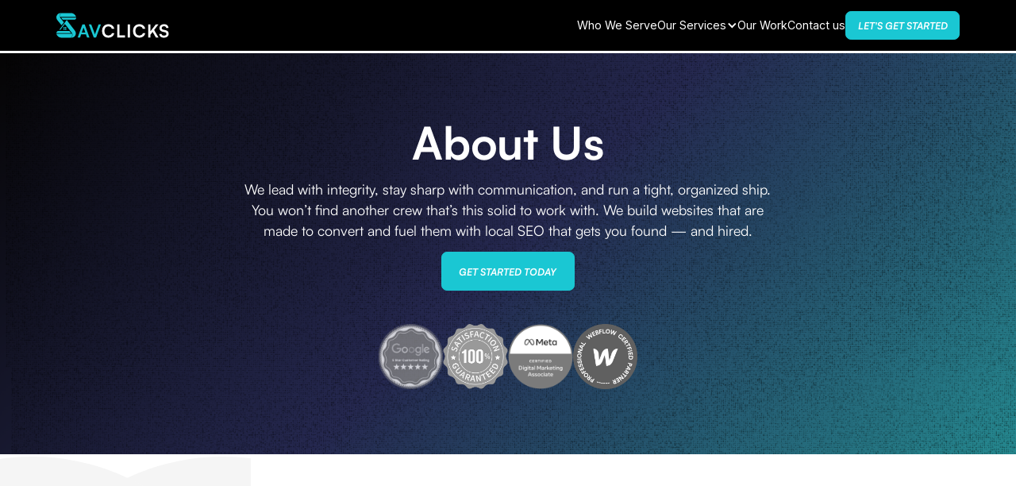

--- FILE ---
content_type: text/html; charset=utf-8
request_url: https://www.savclicks.com/about-us
body_size: 16930
content:
<!DOCTYPE html><!-- Last Published: Wed Jan 21 2026 18:04:12 GMT+0000 (Coordinated Universal Time) --><html data-wf-domain="www.savclicks.com" data-wf-page="6664ede3c12b571035add0b8" data-wf-site="666371a7abd9239f555e870c" lang="en"><head><meta charset="utf-8"/><title>About SavClicks | Built for Home Service Professionals, Driven by Results</title><meta content="SavClicks is the team behind your growth. We build websites that convert, run SEO that ranks, and run a business with integrity, clear communication, and zero hand-holding." name="description"/><meta content="About SavClicks | Built for Home Service Professionals, Driven by Results" property="og:title"/><meta content="SavClicks is the team behind your growth. We build websites that convert, run SEO that ranks, and run a business with integrity, clear communication, and zero hand-holding." property="og:description"/><meta content="About SavClicks | Built for Home Service Professionals, Driven by Results" property="twitter:title"/><meta content="SavClicks is the team behind your growth. We build websites that convert, run SEO that ranks, and run a business with integrity, clear communication, and zero hand-holding." property="twitter:description"/><meta property="og:type" content="website"/><meta content="summary_large_image" name="twitter:card"/><meta content="width=device-width, initial-scale=1" name="viewport"/><link href="https://cdn.prod.website-files.com/666371a7abd9239f555e870c/css/saverio-clicks.webflow.shared.d607fa11a.min.css" rel="stylesheet" type="text/css" integrity="sha384-1gf6Eawexnzgump1FACYwu9Xi7x5g3/BDVmBOOutDnMJ4sgfPyo1bPmUK+kB0pCY" crossorigin="anonymous"/><link href="https://fonts.googleapis.com" rel="preconnect"/><link href="https://fonts.gstatic.com" rel="preconnect" crossorigin="anonymous"/><script src="https://ajax.googleapis.com/ajax/libs/webfont/1.6.26/webfont.js" type="text/javascript"></script><script type="text/javascript">WebFont.load({  google: {    families: ["Inter:100,200,300,regular,500,600,700,800,900"]  }});</script><script type="text/javascript">!function(o,c){var n=c.documentElement,t=" w-mod-";n.className+=t+"js",("ontouchstart"in o||o.DocumentTouch&&c instanceof DocumentTouch)&&(n.className+=t+"touch")}(window,document);</script><link href="https://cdn.prod.website-files.com/666371a7abd9239f555e870c/6684cf9a9c12b76d06f75638_ico%20sav.png" rel="shortcut icon" type="image/x-icon"/><link href="https://cdn.prod.website-files.com/666371a7abd9239f555e870c/6684cfa0e76b48e0877156e7_ico%20sav%20web.png" rel="apple-touch-icon"/><script src="https://www.google.com/recaptcha/api.js" type="text/javascript"></script><!-- Meta Pixel Code -->
<script>
!function(f,b,e,v,n,t,s)
{if(f.fbq)return;n=f.fbq=function(){n.callMethod?
n.callMethod.apply(n,arguments):n.queue.push(arguments)};
if(!f._fbq)f._fbq=n;n.push=n;n.loaded=!0;n.version='2.0';
n.queue=[];t=b.createElement(e);t.async=!0;
t.src=v;s=b.getElementsByTagName(e)[0];
s.parentNode.insertBefore(t,s)}(window, document,'script',
'https://connect.facebook.net/en_US/fbevents.js');
fbq('init', '786854456985073');
fbq('track', 'PageView');
</script>
<noscript><img height="1" width="1" style="display:none"
src="https://www.facebook.com/tr?id=786854456985073&ev=PageView&noscript=1"
/></noscript>
<!-- End Meta Pixel Code -->

<!-- Google tag (gtag.js) -->
<script async src="https://www.googletagmanager.com/gtag/js?id=G-W0QDDT70BR"></script>
<script>
  window.dataLayer = window.dataLayer || [];
  function gtag(){dataLayer.push(arguments);}
  gtag('js', new Date());

  gtag('config', 'G-W0QDDT70BR');
</script><!-- [Attributes by Finsweet] CMS Slider -->
<script async src="https://cdn.jsdelivr.net/npm/@finsweet/attributes-cmsslider@1/cmsslider.js"></script>
<!-- [Attributes by Finsweet] CMS Slider -->

<link rel="stylesheet" href="https://cdnjs.cloudflare.com/ajax/libs/splidejs/4.1.4/css/splide-core.min.css" integrity="sha512-cSogJ0h5p3lhb//GYQRKsQAiwRku2tKOw/Rgvba47vg0+iOFrQ94iQbmAvRPF5+qkF8+gT7XBct233jFg1cBaQ==" crossorigin="anonymous" referrerpolicy="no-referrer" />
<style>

.splide__track {
	overflow: visible !important;
}
body{
overflow-x: hidden;
}

</style></head><body><div class="page-wrapper"><div class="global-styles w-embed"><style>

html { font-size: 1rem; }
  @media screen and (max-width:1440px) { html { font-size: calc(-0.00222717149220486rem + 1.1135857461024499vw); } }
  @media screen and (max-width:991px) { html { font-size: calc(-0.006971624266144727rem + 1.8982387475538158vw); } }
  @media screen and (max-width:479px) { html { font-size: calc(-0.0026722338204592903rem + 4.275574112734865vw); } }


/* Make text look crisper and more legible in all browsers */
body {
  -webkit-font-smoothing: antialiased;
  -moz-osx-font-smoothing: grayscale;
  font-smoothing: antialiased;
  text-rendering: optimizeLegibility;
}

/* Focus state style for keyboard navigation for the focusable elements */
*[tabindex]:focus-visible,
  input[type="file"]:focus-visible {
   outline: 0.125rem solid #4d65ff;
   outline-offset: 0.125rem;
}

/* Set color style to inherit */
.inherit-color * {
    color: inherit;
}

/* Get rid of top margin on first element in any rich text element */
.w-richtext > :not(div):first-child, .w-richtext > div:first-child > :first-child {
  margin-top: 0 !important;
}

/* Get rid of bottom margin on last element in any rich text element */
.w-richtext>:last-child, .w-richtext ol li:last-child, .w-richtext ul li:last-child {
	margin-bottom: 0 !important;
}


/* Make sure containers never lose their center alignment */
.container-medium,.container-small, .container-large {
	margin-right: auto !important;
  margin-left: auto !important;
}

/* 
Make the following elements inherit typography styles from the parent and not have hardcoded values. 
Important: You will not be able to style for example "All Links" in Designer with this CSS applied.
Uncomment this CSS to use it in the project. Leave this message for future hand-off.
*/
/*
a,
.w-input,
.w-select,
.w-tab-link,
.w-nav-link,
.w-dropdown-btn,
.w-dropdown-toggle,
.w-dropdown-link {
  color: inherit;
  text-decoration: inherit;
  font-size: inherit;
}
*/

/* Apply "..." after 3 lines of text */
.text-style-3lines {
	display: -webkit-box;
	overflow: hidden;
	-webkit-line-clamp: 3;
	-webkit-box-orient: vertical;
}

/* Apply "..." after 2 lines of text */
.text-style-2lines {
	display: -webkit-box;
	overflow: hidden;
	-webkit-line-clamp: 2;
	-webkit-box-orient: vertical;
}

/* Adds inline flex display */
.display-inlineflex {
  display: inline-flex;
}

/* These classes are never overwritten */
.hide {
  display: none !important;
}

@media screen and (max-width: 991px) {
    .hide, .hide-tablet {
        display: none !important;
    }
}
  @media screen and (max-width: 767px) {
    .hide-mobile-landscape{
      display: none !important;
    }
}
  @media screen and (max-width: 479px) {
    .hide-mobile{
      display: none !important;
    }
}
 
.margin-0 {
  margin: 0rem !important;
}
  
.padding-0 {
  padding: 0rem !important;
}

.spacing-clean {
padding: 0rem !important;
margin: 0rem !important;
}

.margin-top {
  margin-right: 0rem !important;
  margin-bottom: 0rem !important;
  margin-left: 0rem !important;
}

.padding-top {
  padding-right: 0rem !important;
  padding-bottom: 0rem !important;
  padding-left: 0rem !important;
}
  
.margin-right {
  margin-top: 0rem !important;
  margin-bottom: 0rem !important;
  margin-left: 0rem !important;
}

.padding-right {
  padding-top: 0rem !important;
  padding-bottom: 0rem !important;
  padding-left: 0rem !important;
}

.margin-bottom {
  margin-top: 0rem !important;
  margin-right: 0rem !important;
  margin-left: 0rem !important;
}

.padding-bottom {
  padding-top: 0rem !important;
  padding-right: 0rem !important;
  padding-left: 0rem !important;
}

.margin-left {
  margin-top: 0rem !important;
  margin-right: 0rem !important;
  margin-bottom: 0rem !important;
}
  
.padding-left {
  padding-top: 0rem !important;
  padding-right: 0rem !important;
  padding-bottom: 0rem !important;
}
  
.margin-horizontal {
  margin-top: 0rem !important;
  margin-bottom: 0rem !important;
}

.padding-horizontal {
  padding-top: 0rem !important;
  padding-bottom: 0rem !important;
}

.margin-vertical {
  margin-right: 0rem !important;
  margin-left: 0rem !important;
}
  
.padding-vertical {
  padding-right: 0rem !important;
  padding-left: 0rem !important;
}

</style></div><div data-w-id="396176c6-906a-9f74-c6d0-8a4663dfdea9" data-animation="default" data-collapse="medium" data-duration="400" data-easing="ease" data-easing2="ease" role="banner" class="nav_component w-nav"><div class="padding-global"><div class="nav_container"><a href="/" class="nav_brand w-nav-brand"><img src="https://cdn.prod.website-files.com/666371a7abd9239f555e870c/66637a9860ac4673245f6283_logo-nav.svg" loading="lazy" alt="" class="nav_logo"/></a><nav role="navigation" class="nav_menu w-nav-menu"><div class="nav_content"><a href="/who-we-serve" class="nav_menu_link w-nav-link">Who We Serve</a><div data-hover="true" data-delay="0" class="dropdown_nav w-dropdown"><div class="dropdown_nav-toggle w-dropdown-toggle"><a href="#" class="nav_menu_link hide-tablet">Our Services</a><div class="nav_menu_link hide-dkp">Our Services</div><div class="icon_dropdown w-icon-dropdown-toggle"></div></div><nav class="dropdown_nav-list w-dropdown-list"><div class="w-dyn-list"><div role="list" class="dropdown_nav-content w-dyn-items"><div role="listitem" class="w-dyn-item"><a href="/service/lead-generation" class="nav_menu_link-dropdown">Lead Generation</a></div><div role="listitem" class="w-dyn-item"><a href="/service/seo" class="nav_menu_link-dropdown">SEO</a></div><div role="listitem" class="w-dyn-item"><a href="/service/web-design" class="nav_menu_link-dropdown">Web Design</a></div></div></div></nav></div><a href="/our-work" class="nav_menu_link w-nav-link">Our Work</a><a href="/contact-us" class="nav_menu_link w-nav-link">Contact us</a></div><a href="https://chat.savclicks.com/chat" class="button_primary w-button"><em class="italic-text-2">LET&#x27;S GET STARTED</em></a></nav><div class="nav_button w-nav-button"><div class="nav_hamburger"><div class="line-top"></div><div class="line-center"></div><div class="line-bottom"></div></div></div></div></div></div><main class="main-wrapper"><section data-w-id="3f485750-fd6a-d5cf-68b9-8d9cb2af8915" class="section_hero-main"><div class="bg_hero"><div class="bg_hero-cohete"></div><img src="https://cdn.prod.website-files.com/666371a7abd9239f555e870c/67783b46cfc132b79f16fd9a_Website%20banner%20-%20updated.png" loading="lazy" alt="" class="image_full is-hero"/></div><div class="padding-global"><div class="container-large"><div class="padding-section-medium"><div class="align-center max-width-xlarge"><div class="text-align-center"><h1 data-w-id="3f485750-fd6a-d5cf-68b9-8d9cb2af891d" class="heading-style-h1"><span class="text-font-satoshi">About Us</span></h1><div class="spacer-small"></div><p data-w-id="3f485750-fd6a-d5cf-68b9-8d9cb2af8921" class="text-size-medium max-width-large align-center">We lead with integrity, stay sharp with communication, and run a tight, organized ship. You won’t find another crew that’s this solid to work with. We build websites that are made to convert and fuel them with local SEO that gets you found — and hired.</p><div class="spacer-small"></div><div data-w-id="9d245b34-da57-e4ea-5741-61cdb2b91b76" class="box_button"><a href="https://chat.savclicks.com/chat" class="button_primary is-large w-button"><em class="italic-text">GET STARTED TODAY</em></a></div><div class="spacer-large"></div><div data-w-id="3f485750-fd6a-d5cf-68b9-8d9cb2af8927" class="icon_content"><img src="https://cdn.prod.website-files.com/666371a7abd9239f555e870c/666a04f6ff1c7cf8c18b88b2_666380e90b7635f349a063da_logo-hero-4.png" loading="lazy" alt="" class="icon_home-hero"/><img src="https://cdn.prod.website-files.com/666371a7abd9239f555e870c/666a05237c1372c1d334dedd_satisfaction_guarantee_600x600.webp" loading="lazy" sizes="(max-width: 479px) 100vw, 599.98828125px" srcset="https://cdn.prod.website-files.com/666371a7abd9239f555e870c/666a05237c1372c1d334dedd_satisfaction_guarantee_600x600-p-500.webp 500w, https://cdn.prod.website-files.com/666371a7abd9239f555e870c/666a05237c1372c1d334dedd_satisfaction_guarantee_600x600.webp 600w" alt="" class="icon_home-hero"/><img src="https://cdn.prod.website-files.com/666371a7abd9239f555e870c/666a05ae7b2d748ad9ea7166_download.png" loading="lazy" sizes="(max-width: 767px) 100vw, 800.00390625px" srcset="https://cdn.prod.website-files.com/666371a7abd9239f555e870c/666a05ae7b2d748ad9ea7166_download-p-500.png 500w, https://cdn.prod.website-files.com/666371a7abd9239f555e870c/666a05ae7b2d748ad9ea7166_download.png 800w" alt="" class="icon_home-hero"/><img src="https://cdn.prod.website-files.com/666371a7abd9239f555e870c/666a06250f3ba3fc1f677078_webflow.png" loading="lazy" sizes="(max-width: 991px) 100vw, 1185.99609375px" srcset="https://cdn.prod.website-files.com/666371a7abd9239f555e870c/666a06250f3ba3fc1f677078_webflow-p-500.png 500w, https://cdn.prod.website-files.com/666371a7abd9239f555e870c/666a06250f3ba3fc1f677078_webflow-p-800.png 800w, https://cdn.prod.website-files.com/666371a7abd9239f555e870c/666a06250f3ba3fc1f677078_webflow-p-1080.png 1080w, https://cdn.prod.website-files.com/666371a7abd9239f555e870c/666a06250f3ba3fc1f677078_webflow.png 1186w" alt="" class="icon_home-hero"/></div></div></div></div></div></div></section><div class="section_mission"><div class="bg_data"><img src="https://cdn.prod.website-files.com/666371a7abd9239f555e870c/66638bb3281fe88764bf4ba2_bg-ellipse.svg" loading="lazy" alt="" class="bg_main"/></div><div class="bg_testimonials"><img src="https://cdn.prod.website-files.com/666371a7abd9239f555e870c/6663ac54b27b3cd4aebf3261_Ellipse%207.svg" loading="lazy" alt="" class="bg_main"/></div><div class="padding-global"><div class="container-large"><div class="padding-section-small"><div class="spacer-large"></div><div class="mission_content"><div id="w-node-_94eba5f2-5264-5802-4055-014277b9e07e-35add0b8" data-w-id="94eba5f2-5264-5802-4055-014277b9e07e" style="-webkit-transform:translate3d(0, 10%, 0) scale3d(1, 1, 1) rotateX(0) rotateY(0) rotateZ(0) skew(0, 0);-moz-transform:translate3d(0, 10%, 0) scale3d(1, 1, 1) rotateX(0) rotateY(0) rotateZ(0) skew(0, 0);-ms-transform:translate3d(0, 10%, 0) scale3d(1, 1, 1) rotateX(0) rotateY(0) rotateZ(0) skew(0, 0);transform:translate3d(0, 10%, 0) scale3d(1, 1, 1) rotateX(0) rotateY(0) rotateZ(0) skew(0, 0);opacity:0" class="column"><div class="text-size-regular text-weight-bold"><span class="text-font-satoshi">Mission</span></div><div class="spacer-small"></div><div class="text-size-large text-weight-bold">Your Business, Built Right</div><div class="spacer-small"></div><p>For the last 3 years, we’ve been on a mission to help home service professionals across North America triple their business through integrity, grit, and a formula that flat-out works.<br/><br/>Our approach combines a high-converting websites &amp; an insanely powerful local SEO strategy. The results speak for themself. </p></div><div id="w-node-_94eba5f2-5264-5802-4055-014277b9e08b-35add0b8" data-w-id="94eba5f2-5264-5802-4055-014277b9e08b" style="-webkit-transform:translate3d(0, 10%, 0) scale3d(1, 1, 1) rotateX(0) rotateY(0) rotateZ(0) skew(0, 0);-moz-transform:translate3d(0, 10%, 0) scale3d(1, 1, 1) rotateX(0) rotateY(0) rotateZ(0) skew(0, 0);-ms-transform:translate3d(0, 10%, 0) scale3d(1, 1, 1) rotateX(0) rotateY(0) rotateZ(0) skew(0, 0);transform:translate3d(0, 10%, 0) scale3d(1, 1, 1) rotateX(0) rotateY(0) rotateZ(0) skew(0, 0);opacity:0" class="column"><img src="https://cdn.prod.website-files.com/666371a7abd9239f555e870c/667ec1cf1cb31c1a21ccb563_success%20is%20our%20passion%20(3).png" loading="lazy" sizes="(max-width: 511px) 100vw, 511px" srcset="https://cdn.prod.website-files.com/666371a7abd9239f555e870c/667ec1cf1cb31c1a21ccb563_success%20is%20our%20passion%20(3)-p-500.png 500w, https://cdn.prod.website-files.com/666371a7abd9239f555e870c/667ec1cf1cb31c1a21ccb563_success%20is%20our%20passion%20(3).png 511w" alt="success is our passion image of successful contractor" class="image_responsive border-radius"/></div></div><div class="spacer-xlarge"></div><div class="mission_content"><div data-w-id="cceddfc0-e66a-8598-64fb-0bac808aaf75" style="-webkit-transform:translate3d(0, 10%, 0) scale3d(1, 1, 1) rotateX(0) rotateY(0) rotateZ(0) skew(0, 0);-moz-transform:translate3d(0, 10%, 0) scale3d(1, 1, 1) rotateX(0) rotateY(0) rotateZ(0) skew(0, 0);-ms-transform:translate3d(0, 10%, 0) scale3d(1, 1, 1) rotateX(0) rotateY(0) rotateZ(0) skew(0, 0);transform:translate3d(0, 10%, 0) scale3d(1, 1, 1) rotateX(0) rotateY(0) rotateZ(0) skew(0, 0);opacity:0" class="column"><img src="https://cdn.prod.website-files.com/666371a7abd9239f555e870c/67a293685d2b4476500d6359_2.png" loading="lazy" sizes="(max-width: 511px) 100vw, 511px" srcset="https://cdn.prod.website-files.com/666371a7abd9239f555e870c/67a293685d2b4476500d6359_2-p-500.png 500w, https://cdn.prod.website-files.com/666371a7abd9239f555e870c/67a293685d2b4476500d6359_2.png 511w" alt="Saverio Spinelli, Savclicks with client Vision 3P" class="image_responsive border-radius"/></div><div id="w-node-cceddfc0-e66a-8598-64fb-0bac808aaf6a-35add0b8" data-w-id="cceddfc0-e66a-8598-64fb-0bac808aaf6a" style="-webkit-transform:translate3d(0, 10%, 0) scale3d(1, 1, 1) rotateX(0) rotateY(0) rotateZ(0) skew(0, 0);-moz-transform:translate3d(0, 10%, 0) scale3d(1, 1, 1) rotateX(0) rotateY(0) rotateZ(0) skew(0, 0);-ms-transform:translate3d(0, 10%, 0) scale3d(1, 1, 1) rotateX(0) rotateY(0) rotateZ(0) skew(0, 0);transform:translate3d(0, 10%, 0) scale3d(1, 1, 1) rotateX(0) rotateY(0) rotateZ(0) skew(0, 0);opacity:0" class="column"><div class="text-size-regular text-weight-bold"><span class="text-font-satoshi">Unique Value</span></div><div class="spacer-small"></div><div class="text-size-large text-weight-bold"><span class="text-font-satoshi">Why Choose SavClicks?</span></div><div class="spacer-small"></div><p class="mobile-about">At Savclicks, you&#x27;re more than just a client — you&#x27;re a partner. We’re in your corner to help you grow with a PROVEN formula that crushes it for local home service businesses.<br/><br/>We handle the heavy lifting, so you can focus on what you do best — running your business and getting the job done right.</p></div></div><div class="mission_content"><div id="w-node-_511a432b-f216-52c7-6c97-6a383aa1b186-35add0b8" data-w-id="511a432b-f216-52c7-6c97-6a383aa1b186" style="-webkit-transform:translate3d(0, 10%, 0) scale3d(1, 1, 1) rotateX(0) rotateY(0) rotateZ(0) skew(0, 0);-moz-transform:translate3d(0, 10%, 0) scale3d(1, 1, 1) rotateX(0) rotateY(0) rotateZ(0) skew(0, 0);-ms-transform:translate3d(0, 10%, 0) scale3d(1, 1, 1) rotateX(0) rotateY(0) rotateZ(0) skew(0, 0);transform:translate3d(0, 10%, 0) scale3d(1, 1, 1) rotateX(0) rotateY(0) rotateZ(0) skew(0, 0);opacity:0" class="column"><div class="text-size-regular text-weight-bold"><span class="text-font-satoshi">We&#x27;re For Real</span></div><div class="spacer-small"></div><div class="text-size-large text-weight-bold">Backed by Results</div><div class="spacer-small"></div><p>We’ve spent years in the trenches, learning what actually works for local businesses.<br/><br/>Whether you&#x27;re a one-man crew or running a full team, we tailor everything to fit your business. At the end of the day, our goal is simple: help you win more jobs, grow your brand, and stay ahead of the competition.</p></div><div id="w-node-_8a0fb6f5-1713-fc5a-db00-5bf0c10346a3-35add0b8" data-w-id="8a0fb6f5-1713-fc5a-db00-5bf0c10346a3" style="-webkit-transform:translate3d(0, 10%, 0) scale3d(1, 1, 1) rotateX(0) rotateY(0) rotateZ(0) skew(0, 0);-moz-transform:translate3d(0, 10%, 0) scale3d(1, 1, 1) rotateX(0) rotateY(0) rotateZ(0) skew(0, 0);-ms-transform:translate3d(0, 10%, 0) scale3d(1, 1, 1) rotateX(0) rotateY(0) rotateZ(0) skew(0, 0);transform:translate3d(0, 10%, 0) scale3d(1, 1, 1) rotateX(0) rotateY(0) rotateZ(0) skew(0, 0);opacity:0" class="column"><img src="https://cdn.prod.website-files.com/666371a7abd9239f555e870c/667ec00e343252745eb5bed8_savclicks%20team.png" loading="lazy" sizes="(max-width: 800px) 100vw, 800px" srcset="https://cdn.prod.website-files.com/666371a7abd9239f555e870c/667ec00e343252745eb5bed8_savclicks%20team-p-500.png 500w, https://cdn.prod.website-files.com/666371a7abd9239f555e870c/667ec00e343252745eb5bed8_savclicks%20team.png 800w" alt="savclicks team working in collaboration" class="image_responsive border-radius"/></div></div><div class="spacer-xlarge"></div><div class="position-relative"><div class="image-left-slider"><img src="https://cdn.prod.website-files.com/666371a7abd9239f555e870c/667ec32c9b1645fc97125b98_5%20stars.png" loading="lazy" sizes="(max-width: 511px) 100vw, 511px" srcset="https://cdn.prod.website-files.com/666371a7abd9239f555e870c/667ec32c9b1645fc97125b98_5%20stars-p-500.png 500w, https://cdn.prod.website-files.com/666371a7abd9239f555e870c/667ec32c9b1645fc97125b98_5%20stars.png 511w" alt="5 star reviews" class="image_responsive border-radius"/></div><div class="text-size-regular text-weight-bold"><span class="text-font-satoshi">Testimonials</span></div><div class="spacer-large"></div><div data-delay="4000" data-animation="slide" class="slider_testi w-slider" data-autoplay="true" data-easing="ease" data-hide-arrows="false" data-disable-swipe="false" data-autoplay-limit="0" data-nav-spacing="3" data-duration="500" data-infinite="false" fs-cmsslider-element="slider"><div class="w-slider-mask"><div class="w-slide"></div><div class="w-slide"></div><div class="w-slide"></div></div><div class="left-arrow w-slider-arrow-left"><div class="icon-arrow w-icon-slider-left"></div></div><div class="right-arrow w-slider-arrow-right"><div class="icon-arrow w-icon-slider-right"></div></div><div class="slider_nav w-slider-nav"></div></div><div class="dots_style w-embed"><style>

.slide-nav {
    display: flex;
    grid-column-gap: 20px;
}

.w-slider-dot {
		border-radius:50%;
		width: 14px;
    height: 14px;
    background: #D9D9D9;
    
}

.w-slider-dot.w-active {
    background-color: #262951;
}


@media screen and (max-width: 768px) {
	
  .slide-nav {
    grid-column-gap: 15px;
}
   
  
  	.w-slider-dot {
			border-radius:50%;
			width: 14px;
    	height: 14px;
    	background: #D9D9D9;
      
	}
}


@media screen and (max-width: 400px) {

  .slide-nav {
    grid-column-gap: 10px;
}
   
  
  	.w-slider-dot {
			border-radius:50%;
				width: 14px;
    	height: 14px;
    	background: #D9D9D9;
      
	}

}



</style></div><div class="hide w-dyn-list"><div fs-cmsslider-element="list" role="list" class="w-dyn-items"><div role="listitem" class="w-dyn-item"><div class="slider_content-left"><div class="testimonials_stars"><img src="https://cdn.prod.website-files.com/666371a7abd9239f555e870c/6664f47c37ff5c1dc94ef0b5_star.svg" loading="lazy" alt="" class="icon_stars"/><img src="https://cdn.prod.website-files.com/666371a7abd9239f555e870c/6664f47c37ff5c1dc94ef0b5_star.svg" loading="lazy" alt="" class="icon_stars"/><img src="https://cdn.prod.website-files.com/666371a7abd9239f555e870c/6664f47c37ff5c1dc94ef0b5_star.svg" loading="lazy" alt="" class="icon_stars"/><img src="https://cdn.prod.website-files.com/666371a7abd9239f555e870c/6664f47c37ff5c1dc94ef0b5_star.svg" loading="lazy" alt="" class="icon_stars"/><img src="https://cdn.prod.website-files.com/666371a7abd9239f555e870c/6664f47c37ff5c1dc94ef0b5_star.svg" loading="lazy" alt="" class="icon_stars"/></div><div class="text-size-large text-weight-bold">Screen Queen</div><p class="text-size-regular">Highly recommend Saverio. He has helped me build online presents through Seo and reviews with huge success. I cant say enough good things.</p><div class="testimonials_author"><img src="https://cdn.prod.website-files.com/666371a7abd9239f555e870c/6664f7e0d94f76c6bf31b97c_Ellipse%204.png" loading="lazy" alt="" class="image_testimonials w-dyn-bind-empty"/><div class="testimonials_information"><div class="text-size-regular text-weight-medium">Kelli</div><div class="text-size-small text-color-secondary">Founder</div></div></div></div></div><div role="listitem" class="w-dyn-item"><div class="slider_content-left"><div class="testimonials_stars"><img src="https://cdn.prod.website-files.com/666371a7abd9239f555e870c/6664f47c37ff5c1dc94ef0b5_star.svg" loading="lazy" alt="" class="icon_stars"/><img src="https://cdn.prod.website-files.com/666371a7abd9239f555e870c/6664f47c37ff5c1dc94ef0b5_star.svg" loading="lazy" alt="" class="icon_stars"/><img src="https://cdn.prod.website-files.com/666371a7abd9239f555e870c/6664f47c37ff5c1dc94ef0b5_star.svg" loading="lazy" alt="" class="icon_stars"/><img src="https://cdn.prod.website-files.com/666371a7abd9239f555e870c/6664f47c37ff5c1dc94ef0b5_star.svg" loading="lazy" alt="" class="icon_stars"/><img src="https://cdn.prod.website-files.com/666371a7abd9239f555e870c/6664f47c37ff5c1dc94ef0b5_star.svg" loading="lazy" alt="" class="icon_stars"/></div><div class="text-size-large text-weight-bold">Bonbonniere Boss</div><p class="text-size-regular">Our experience with Savclicks has been nothing short of exceptional! Sav truly brought our business to new heights by creating the perfect website that perfectly encapsulated our vision. From the initial consultation to the final product, Sav&#x27;s dedication and expertise were evident every step of the way. What sets Sav apart is his openness to incorporating additional features seamlessly into the website. He didn&#x27;t just meet our expectations; he exceeded them by going above and beyond to ensure our website not only looked fantastic but also functioned flawlessly. Sav&#x27;s commitment to excellence is truly commendable. One standout quality of Sav is his willingness to listen and understand our ideas. He never said no to any of our requests, and instead, he provided valuable insights and suggestions that enhanced the overall design and functionality of the website. His collaborative approach made the entire process enjoyable and stress-free. If you&#x27;re looking for someone who not only understands your vision but also adds value by providing the right information and expertise, Savclicks is the way to go. We wholeheartedly recommend Sav for his exceptional skills, professionalism, and commitment to delivering the absolute best website tailored to your business needs. Thank you, Savclicks, for making our online presence truly remarkable!</p><div class="testimonials_author"><img src="https://cdn.prod.website-files.com/6664ff872cf7d4f79c382656/667c13871ebab37796d883b1_conte.avif" loading="lazy" alt="" class="image_testimonials"/><div class="testimonials_information"><div class="text-size-regular text-weight-medium">Alessio Conte</div><div class="text-size-small text-color-secondary">Founder</div></div></div></div></div><div role="listitem" class="w-dyn-item"><div class="slider_content-left"><div class="testimonials_stars"><img src="https://cdn.prod.website-files.com/666371a7abd9239f555e870c/6664f47c37ff5c1dc94ef0b5_star.svg" loading="lazy" alt="" class="icon_stars"/><img src="https://cdn.prod.website-files.com/666371a7abd9239f555e870c/6664f47c37ff5c1dc94ef0b5_star.svg" loading="lazy" alt="" class="icon_stars"/><img src="https://cdn.prod.website-files.com/666371a7abd9239f555e870c/6664f47c37ff5c1dc94ef0b5_star.svg" loading="lazy" alt="" class="icon_stars"/><img src="https://cdn.prod.website-files.com/666371a7abd9239f555e870c/6664f47c37ff5c1dc94ef0b5_star.svg" loading="lazy" alt="" class="icon_stars"/><img src="https://cdn.prod.website-files.com/666371a7abd9239f555e870c/6664f47c37ff5c1dc94ef0b5_star.svg" loading="lazy" alt="" class="icon_stars"/></div><div class="text-size-large text-weight-bold">XR Tech Roofing</div><p class="text-size-regular">Recently had the pleasure of working with Savclick on our website, and I must say, I am thoroughly impressed with their services. From the moment we engaged with them, it was evident that we were dealing with a company that truly cares about what they do. While we&#x27;re still in the process of working with Savclick, I&#x27;m already looking forward to the finished result. If their initial work is any indication, I have no doubt that the final product will exceed our expectations. I wholeheartedly recommend Savclick to other customers in need of web development services. Their passion, organization, and dedication make them a standout choice in a crowded industry. I have no doubt that they will deliver excellent results and create a website that we will be proud of. Thank you, Savclick, for your exceptional work so far! Angelo X CO-Founder Lavage a pression 5 Etoiles &amp; XR Tech Roofing</p><div class="testimonials_author"><img src="https://cdn.prod.website-files.com/6664ff872cf7d4f79c382656/67a50c7390462eefa27b3bf8_4.avif" loading="lazy" alt="" class="image_testimonials"/><div class="testimonials_information"><div class="text-size-regular text-weight-medium">Angelo Xhani</div><div class="text-size-small text-color-secondary">Co-Founder</div></div></div></div></div><div role="listitem" class="w-dyn-item"><div class="slider_content-left"><div class="testimonials_stars"><img src="https://cdn.prod.website-files.com/666371a7abd9239f555e870c/6664f47c37ff5c1dc94ef0b5_star.svg" loading="lazy" alt="" class="icon_stars"/><img src="https://cdn.prod.website-files.com/666371a7abd9239f555e870c/6664f47c37ff5c1dc94ef0b5_star.svg" loading="lazy" alt="" class="icon_stars"/><img src="https://cdn.prod.website-files.com/666371a7abd9239f555e870c/6664f47c37ff5c1dc94ef0b5_star.svg" loading="lazy" alt="" class="icon_stars"/><img src="https://cdn.prod.website-files.com/666371a7abd9239f555e870c/6664f47c37ff5c1dc94ef0b5_star.svg" loading="lazy" alt="" class="icon_stars"/><img src="https://cdn.prod.website-files.com/666371a7abd9239f555e870c/6664f47c37ff5c1dc94ef0b5_star.svg" loading="lazy" alt="" class="icon_stars"/></div><div class="text-size-large text-weight-bold">Paysagement MDM</div><p class="text-size-regular">Nous sommes très satisfait du service tout à été simple et facile, nous avons un bon suivi à chaque nouvelle étape merci beaucoup Savclicks!</p><div class="testimonials_author"><img src="https://cdn.prod.website-files.com/6664ff872cf7d4f79c382656/667c13fce8e40c1867a1b48d_michel.avif" loading="lazy" alt="" class="image_testimonials"/><div class="testimonials_information"><div class="text-size-regular text-weight-medium">Michel Desriviers</div><div class="text-size-small text-color-secondary">Founder</div></div></div></div></div><div role="listitem" class="w-dyn-item"><div class="slider_content-left"><div class="testimonials_stars"><img src="https://cdn.prod.website-files.com/666371a7abd9239f555e870c/6664f47c37ff5c1dc94ef0b5_star.svg" loading="lazy" alt="" class="icon_stars"/><img src="https://cdn.prod.website-files.com/666371a7abd9239f555e870c/6664f47c37ff5c1dc94ef0b5_star.svg" loading="lazy" alt="" class="icon_stars"/><img src="https://cdn.prod.website-files.com/666371a7abd9239f555e870c/6664f47c37ff5c1dc94ef0b5_star.svg" loading="lazy" alt="" class="icon_stars"/><img src="https://cdn.prod.website-files.com/666371a7abd9239f555e870c/6664f47c37ff5c1dc94ef0b5_star.svg" loading="lazy" alt="" class="icon_stars"/><img src="https://cdn.prod.website-files.com/666371a7abd9239f555e870c/6664f47c37ff5c1dc94ef0b5_star.svg" loading="lazy" alt="" class="icon_stars"/></div><div class="text-size-large text-weight-bold">Breeze Screens</div><p class="text-size-regular">Working with SavClicks has been an amazing experience. Over the last 5 years I have worked with a handful of different web developers and SEO companies. SavClicks is BY FAR the best of them all! I am very happy with the new website re-design and improvements. They have drastically improved our SEO rankings and conversion rates. We highly recommend SavClicks!</p><div class="testimonials_author"><img src="https://cdn.prod.website-files.com/6664ff872cf7d4f79c382656/6713ef18daec3e1b9374697f_Capture.avif" loading="lazy" alt="" class="image_testimonials"/><div class="testimonials_information"><div class="text-size-regular text-weight-medium">Gary Spicer</div><div class="text-size-small text-color-secondary">Founder</div></div></div></div></div></div></div></div><div class="spacer-xhuge"></div></div></div></div></div><div class="section_results"><div class="padding-global"><div class="container-large"><div class="padding-section-small"><div class="spacer-medium"></div><div class="results_content"><div id="w-node-_60949bd8-15d2-3199-fe51-b4d570be663e-70be6635" class="column position_relative"><h2 class="heading-style-h2 middle"><span class="text-font-satoshi middle">What We Do Best</span></h2><img src="https://cdn.prod.website-files.com/666371a7abd9239f555e870c/667ebc465191f2d87489b3be_ottawa-seo-agency.png" loading="lazy" alt="seo for contractors image of a phone, businesses ranking on google maps" class="image_responsive border-radius"/><div class="overlay_animate-ltr"></div></div><div data-w-id="60949bd8-15d2-3199-fe51-b4d570be6641" class="column"><div class="results-description"><div class="text-size-large text-weight-bold"><span class="text-font-satoshi"><strong>Better Than the Rest</strong></span></div><div class="spacer-xsmall"></div><p class="text-size-regular text-color-secondary">We don’t chase trends, we build real results for hardworking home service pros. SEO and web design that flat-out performs. You won&#x27;t need to EVER look anywhere else.</p></div><div class="line_results"></div><div class="results-description"><div class="text-size-large text-weight-bold"><span class="text-font-satoshi"><strong>Local SEO That Brings In Leads</strong></span></div><div class="spacer-xsmall"></div><p class="text-size-regular text-color-secondary">We help you show up when it matters most... when customers are searching for your service in your area. With proven local SEO strategies, we boost your visibility, outrank competitors, and make sure your business is found first, not lost in the mix.</p></div><div class="line_results"></div><div class="results-description"><div class="text-size-large text-weight-bold"><span class="text-font-satoshi"><strong>Websites Built to Close Jobs</strong></span></div><div class="spacer-xsmall"></div><p class="text-size-regular text-color-secondary">Your website shouldn’t sit there collecting dust... it should be pulling its weight. We build high-performing, lead-focused websites that turn traffic into phone calls and jobs. Custom-built, lightning fast, and designed with one goal in mind: getting you paid.</p></div><div class="line_results"></div><div class="results-description"><div class="text-size-large text-weight-bold"><span class="text-font-satoshi"><strong>Why Clients Stick With Us</strong></span></div><div class="spacer-xsmall"></div><p class="text-size-regular text-color-secondary">We show up, we communicate, and we stay organized so you don’t have to babysit your marketing team. With Savclicks, you’ll always know where things stand. We bring integrity and structure to an industry that’s full of broken promises.</p></div></div></div></div></div></div></div><div class="section_partners"><div class="padding-section-small"><div class="padding-global"><div class="align-center text-align-center"><div data-w-id="f31feb96-fdf8-c7ac-e4b7-67ee8eff7e65" class="text-size-large text-weight-bold"><span class="text-font-satoshi">Companies Who Trust SavClicks</span></div></div></div><div class="spacer-large"></div><div class="slider_hero-logos"><div class="mask"></div><div id="logo" class="splide"><div class="splide__track w-dyn-list"><div role="list" class="splide__list w-dyn-items"><div role="listitem" class="splide__slide w-dyn-item"><div class="slider_logo"><img src="https://cdn.prod.website-files.com/6664ff872cf7d4f79c382656/6774173deb1ee3062610a75a_Untitled%20design%20(1).avif" loading="eager" alt="" class="image-logos"/></div></div><div role="listitem" class="splide__slide w-dyn-item"><div class="slider_logo"><img src="https://cdn.prod.website-files.com/6664ff872cf7d4f79c382656/6799819ae46313afe76819e5_screen%20queen%20(1).avif" loading="eager" alt="" class="image-logos"/></div></div><div role="listitem" class="splide__slide w-dyn-item"><div class="slider_logo"><img src="https://cdn.prod.website-files.com/6664ff872cf7d4f79c382656/67feb0d10b01f58d025190b8_Shield%20screen.svg" loading="eager" alt="" class="image-logos"/></div></div><div role="listitem" class="splide__slide w-dyn-item"><div class="slider_logo"><img src="https://cdn.prod.website-files.com/6664ff872cf7d4f79c382656/67ff9cb04c6eafcd8b3f42fd_Company%20Logos.avif" loading="eager" alt="" class="image-logos"/></div></div><div role="listitem" class="splide__slide w-dyn-item"><div class="slider_logo"><img src="https://cdn.prod.website-files.com/6664ff872cf7d4f79c382656/67ffca1b6cb8ffa13377d36d_Company%20Logos%20(1).avif" loading="eager" alt="" class="image-logos"/></div></div><div role="listitem" class="splide__slide w-dyn-item"><div class="slider_logo"><img src="https://cdn.prod.website-files.com/6664ff872cf7d4f79c382656/681ba5fe1a122193207d5435_Groupe%20Zamco%20(1).avif" loading="eager" alt="" class="image-logos"/></div></div><div role="listitem" class="splide__slide w-dyn-item"><div class="slider_logo"><img src="https://cdn.prod.website-files.com/6664ff872cf7d4f79c382656/68431aefe4d7529da77e19ab_HALTON%20.avif" loading="eager" alt="" class="image-logos"/></div></div><div role="listitem" class="splide__slide w-dyn-item"><div class="slider_logo"><img src="https://cdn.prod.website-files.com/6664ff872cf7d4f79c382656/689b886c8eb005bc3449a544_Davcon%20Logo.avif" loading="eager" alt="" class="image-logos"/></div></div><div role="listitem" class="splide__slide w-dyn-item"><div class="slider_logo"><img src="https://cdn.prod.website-files.com/6664ff872cf7d4f79c382656/68b21bf7219be524d349c9e3_Company%20Logos.avif" loading="eager" alt="" class="image-logos"/></div></div><div role="listitem" class="splide__slide w-dyn-item"><div class="slider_logo"><img src="https://cdn.prod.website-files.com/6664ff872cf7d4f79c382656/68b718d9bdb519352befe53c_fruitsautravail.avif" loading="eager" alt="" class="image-logos"/></div></div><div role="listitem" class="splide__slide w-dyn-item"><div class="slider_logo"><img src="https://cdn.prod.website-files.com/6664ff872cf7d4f79c382656/68b718b9a7272b2f0e59950e_Silverhill%20Contracting.avif" loading="eager" alt="" class="image-logos"/></div></div><div role="listitem" class="splide__slide w-dyn-item"><div class="slider_logo"><img src="https://cdn.prod.website-files.com/6664ff872cf7d4f79c382656/68b718fa4b52c2489f8fe851_axiskinesiology%20(4).avif" loading="eager" alt="" class="image-logos"/></div></div><div role="listitem" class="splide__slide w-dyn-item"><div class="slider_logo"><img src="https://cdn.prod.website-files.com/6664ff872cf7d4f79c382656/693336d49ba1c43b2590d9c8_Kyle%20Ross%20Contracting.avif" loading="eager" alt="" class="image-logos"/></div></div><div role="listitem" class="splide__slide w-dyn-item"><div class="slider_logo"><img src="https://cdn.prod.website-files.com/6664ff872cf7d4f79c382656/696fdac8a2d64ae4ee906f64_nfss-logo.avif" loading="eager" alt="" class="image-logos"/></div></div><div role="listitem" class="splide__slide w-dyn-item"><div class="slider_logo"><img src="https://cdn.prod.website-files.com/6664ff872cf7d4f79c382656/694b0df150a71f093e26fdd3_s2u-logo.avif" loading="eager" alt="" class="image-logos"/></div></div><div role="listitem" class="splide__slide w-dyn-item"><div class="slider_logo"><img src="https://cdn.prod.website-files.com/6664ff872cf7d4f79c382656/696fd965a33e4b541467a002_logo-clean-team.avif" loading="eager" alt="" class="image-logos"/></div></div><div role="listitem" class="splide__slide w-dyn-item"><div class="slider_logo"><img src="https://cdn.prod.website-files.com/6664ff872cf7d4f79c382656/6672e2a52914d8882c926da6_LKG.avif" loading="eager" alt="" class="image-logos"/></div></div><div role="listitem" class="splide__slide w-dyn-item"><div class="slider_logo"><img src="https://cdn.prod.website-files.com/6664ff872cf7d4f79c382656/6672e2e9a263112f39361fda_GPR.avif" loading="eager" alt="" class="image-logos"/></div></div><div role="listitem" class="splide__slide w-dyn-item"><div class="slider_logo"><img src="https://cdn.prod.website-files.com/6664ff872cf7d4f79c382656/6672e36eb3d99c5cd39753d8_ALPHNJ%20(1).avif" loading="eager" alt="" class="image-logos"/></div></div><div role="listitem" class="splide__slide w-dyn-item"><div class="slider_logo"><img src="https://cdn.prod.website-files.com/6664ff872cf7d4f79c382656/6672e2dc72b788cecc91aeae_XRTECH.avif" loading="eager" alt="" class="image-logos"/></div></div><div role="listitem" class="splide__slide w-dyn-item"><div class="slider_logo"><img src="https://cdn.prod.website-files.com/6664ff872cf7d4f79c382656/667d3c8e4783556760a1074c_logo-03.svg" loading="eager" alt="" class="image-logos"/></div></div><div role="listitem" class="splide__slide w-dyn-item"><div class="slider_logo"><img src="https://cdn.prod.website-files.com/6664ff872cf7d4f79c382656/6672e2d7b118d0c2ff187250_paysagement%20mdm.avif" loading="eager" alt="" class="image-logos"/></div></div><div role="listitem" class="splide__slide w-dyn-item"><div class="slider_logo"><img src="https://cdn.prod.website-files.com/6664ff872cf7d4f79c382656/6672e2d29e2ce48f321b9f39_Gp%20Move.avif" loading="eager" alt="" class="image-logos"/></div></div><div role="listitem" class="splide__slide w-dyn-item"><div class="slider_logo"><img src="https://cdn.prod.website-files.com/6664ff872cf7d4f79c382656/6672e2bbe6302ce878862af8_BARO.avif" loading="eager" alt="" class="image-logos"/></div></div><div role="listitem" class="splide__slide w-dyn-item"><div class="slider_logo"><img src="https://cdn.prod.website-files.com/6664ff872cf7d4f79c382656/6672e2b7f550d4add19132c8_fruitmeup.avif" loading="eager" alt="" class="image-logos"/></div></div><div role="listitem" class="splide__slide w-dyn-item"><div class="slider_logo"><img src="https://cdn.prod.website-files.com/6664ff872cf7d4f79c382656/6672e39442370b83a05f68ad_PEPE.avif" loading="eager" alt="" class="image-logos"/></div></div><div role="listitem" class="splide__slide w-dyn-item"><div class="slider_logo"><img src="https://cdn.prod.website-files.com/6664ff872cf7d4f79c382656/6672e2abc69c10dd2eb97566_KPE.avif" loading="eager" alt="" class="image-logos"/></div></div><div role="listitem" class="splide__slide w-dyn-item"><div class="slider_logo"><img src="https://cdn.prod.website-files.com/6664ff872cf7d4f79c382656/66741766484152b90bc3478d_BBOSS.avif" loading="eager" alt="" class="image-logos"/></div></div><div role="listitem" class="splide__slide w-dyn-item"><div class="slider_logo"><img src="https://cdn.prod.website-files.com/6664ff872cf7d4f79c382656/667c1f6ce96dbbcf1c6b5d84_21.avif" loading="eager" alt="" class="image-logos"/></div></div><div role="listitem" class="splide__slide w-dyn-item"><div class="slider_logo"><img src="https://cdn.prod.website-files.com/6664ff872cf7d4f79c382656/667c1f679981ff1ed5575dbe_18.avif" loading="eager" alt="" class="image-logos"/></div></div><div role="listitem" class="splide__slide w-dyn-item"><div class="slider_logo"><img src="https://cdn.prod.website-files.com/6664ff872cf7d4f79c382656/667c1f6242fa9c6852fb97b8_19.avif" loading="eager" alt="" class="image-logos"/></div></div><div role="listitem" class="splide__slide w-dyn-item"><div class="slider_logo"><img src="https://cdn.prod.website-files.com/6664ff872cf7d4f79c382656/667c1f599d1a7186547a67c2_16.avif" loading="eager" alt="" class="image-logos"/></div></div><div role="listitem" class="splide__slide w-dyn-item"><div class="slider_logo"><img src="https://cdn.prod.website-files.com/6664ff872cf7d4f79c382656/667c1f559ac8f74e56f33084_14.avif" loading="eager" alt="" class="image-logos"/></div></div><div role="listitem" class="splide__slide w-dyn-item"><div class="slider_logo"><img src="https://cdn.prod.website-files.com/6664ff872cf7d4f79c382656/667c1f4fdf8e7bad054ab119_15.avif" loading="eager" alt="" class="image-logos"/></div></div><div role="listitem" class="splide__slide w-dyn-item"><div class="slider_logo"><img src="https://cdn.prod.website-files.com/6664ff872cf7d4f79c382656/667c1f484dc750fe08e0dfd7_20.avif" loading="eager" alt="" class="image-logos"/></div></div><div role="listitem" class="splide__slide w-dyn-item"><div class="slider_logo"><img src="https://cdn.prod.website-files.com/6664ff872cf7d4f79c382656/6713ee2a2730500c5085042e_CAE.avif" loading="eager" alt="" class="image-logos"/></div></div></div></div></div><div class="overlay_animate-ltr"></div></div></div></div><div class="padding-section-small"><div data-w-id="0ed36f2d-2abd-665e-3dbb-580675ed9e37" class="section_schedule"><div class="padding-global"><div class="container-medium"><div class="align-center max-width-medium ctaa"><div class="text-align-center"><h3 class="heading-style-h3 text-color-alternate cta">Let&#x27;s get your online presence working as hard as you do.</h3><div class="spacer-medium"></div><a href="https://chat.savclicks.com/chat" target="_blank" class="button_primary is-black w-button">Schedule a call</a></div></div></div></div></div></div><div class="section_faqs"><div class="padding-global"><div class="container-large"><div class="padding-section-small"><div class="faqs_content"><div id="w-node-b19361c2-c1a1-1b11-a7e4-3c2b9f72985b-9f729856" class="column"><h2 data-w-id="b19361c2-c1a1-1b11-a7e4-3c2b9f72985c" class="heading-style-h2"><span class="text-font-satoshi">FAQ’s</span></h2><div class="w-dyn-list"><div role="list" class="w-dyn-items"><div role="listitem" class="w-dyn-item"><div data-hover="false" data-delay="0" data-w-id="b19361c2-c1a1-1b11-a7e4-3c2b9f729862" class="dropdown_faqs w-dropdown"><div class="dropdown_faqs-toggle w-dropdown-toggle"><div class="text-size-medium text-weight-bold">Who do you work with?</div><img src="https://cdn.prod.website-files.com/666371a7abd9239f555e870c/666507e0e8eceac0b0396639_arrow-left%20(1).svg" loading="lazy" alt="" class="arrow"/></div><nav class="dropdown_faqs-list w-dropdown-list"><div class="dropdown_faqs-content"><p class="text-size-regular text-color-secondary">We work exclusively with home service pros and local businesses — roofers, remodelers, landscapers, electricians, plumbers, the whole crew. If you’re in the trades, we know how to market your work and get your phone ringing.</p></div></nav></div></div><div role="listitem" class="w-dyn-item"><div data-hover="false" data-delay="0" data-w-id="b19361c2-c1a1-1b11-a7e4-3c2b9f729862" class="dropdown_faqs w-dropdown"><div class="dropdown_faqs-toggle w-dropdown-toggle"><div class="text-size-medium text-weight-bold">What services do you offer?</div><img src="https://cdn.prod.website-files.com/666371a7abd9239f555e870c/666507e0e8eceac0b0396639_arrow-left%20(1).svg" loading="lazy" alt="" class="arrow"/></div><nav class="dropdown_faqs-list w-dropdown-list"><div class="dropdown_faqs-content"><p class="text-size-regular text-color-secondary">We specialize in two things: building websites that convert and running SEO campaigns that get you found on Google. That’s it. No distractions, just what works.</p></div></nav></div></div><div role="listitem" class="w-dyn-item"><div data-hover="false" data-delay="0" data-w-id="b19361c2-c1a1-1b11-a7e4-3c2b9f729862" class="dropdown_faqs w-dropdown"><div class="dropdown_faqs-toggle w-dropdown-toggle"><div class="text-size-medium text-weight-bold">What makes SavClicks different?</div><img src="https://cdn.prod.website-files.com/666371a7abd9239f555e870c/666507e0e8eceac0b0396639_arrow-left%20(1).svg" loading="lazy" alt="" class="arrow"/></div><nav class="dropdown_faqs-list w-dropdown-list"><div class="dropdown_faqs-content"><p class="text-size-regular text-color-secondary">We don’t just do the work — we stay organized, communicate clearly, and operate with real integrity. You won’t have to chase us. We take ownership, deliver on time, and give a damn about your results.</p></div></nav></div></div><div role="listitem" class="w-dyn-item"><div data-hover="false" data-delay="0" data-w-id="b19361c2-c1a1-1b11-a7e4-3c2b9f729862" class="dropdown_faqs w-dropdown"><div class="dropdown_faqs-toggle w-dropdown-toggle"><div class="text-size-medium text-weight-bold">What happens after you get me results?</div><img src="https://cdn.prod.website-files.com/666371a7abd9239f555e870c/666507e0e8eceac0b0396639_arrow-left%20(1).svg" loading="lazy" alt="" class="arrow"/></div><nav class="dropdown_faqs-list w-dropdown-list"><div class="dropdown_faqs-content"><p class="text-size-regular text-color-secondary">We don’t disappear. We double down. We track what’s working, keep pushing the needle, and continue to optimize. Our goal is to keep your pipeline full long-term — not just spike numbers for a month.</p></div></nav></div></div><div role="listitem" class="w-dyn-item"><div data-hover="false" data-delay="0" data-w-id="b19361c2-c1a1-1b11-a7e4-3c2b9f729862" class="dropdown_faqs w-dropdown"><div class="dropdown_faqs-toggle w-dropdown-toggle"><div class="text-size-medium text-weight-bold">How does your service help my business grow?</div><img src="https://cdn.prod.website-files.com/666371a7abd9239f555e870c/666507e0e8eceac0b0396639_arrow-left%20(1).svg" loading="lazy" alt="" class="arrow"/></div><nav class="dropdown_faqs-list w-dropdown-list"><div class="dropdown_faqs-content"><p class="text-size-regular text-color-secondary">Your site becomes a real sales tool, not just an online brochure. Combined with our SEO system, we help you outrank competitors, bring in more traffic, and turn visitors into leads that turn into jobs.</p></div></nav></div></div><div role="listitem" class="w-dyn-item"><div data-hover="false" data-delay="0" data-w-id="b19361c2-c1a1-1b11-a7e4-3c2b9f729862" class="dropdown_faqs w-dropdown"><div class="dropdown_faqs-toggle w-dropdown-toggle"><div class="text-size-medium text-weight-bold">How do you make sure everything you do is legit?</div><img src="https://cdn.prod.website-files.com/666371a7abd9239f555e870c/666507e0e8eceac0b0396639_arrow-left%20(1).svg" loading="lazy" alt="" class="arrow"/></div><nav class="dropdown_faqs-list w-dropdown-list"><div class="dropdown_faqs-content"><p class="text-size-regular text-color-secondary">We run things with structure and clear communication. You’ll always know what’s going on, where we’re at, and what’s next. No black box, no guessing games — just a system that keeps everything tight.</p></div></nav></div></div></div></div></div><div class="column position_relative"><img src="https://cdn.prod.website-files.com/666371a7abd9239f555e870c/667ebd2146bad1605a481a1f_faq%20imge%20(1).png" loading="lazy" alt="" class="image_responsive border-radius"/><div class="overlay_animate-ltr"></div></div></div></div></div></div></div><div class="section_blog"><div class="bg_faqs-right"><img src="https://cdn.prod.website-files.com/666371a7abd9239f555e870c/66638bb3281fe88764bf4ba2_bg-ellipse.svg" loading="lazy" alt="" class="bg_main"/></div><div class="padding-global"><div class="container-large"><div class="padding-section-small"><div class="align-center text-align-center"><div class="text-align-center"><h2 data-w-id="6cf37c87-d023-0b1b-dada-29faf50ea27f" class="heading-style-h2"><span class="text-font-satoshi">Blog</span></h2></div><div class="spacer-medium"></div></div><div class="w-dyn-list"><div data-w-id="ee691d79-caab-0745-8fb5-1ecee90ff306" style="opacity:0" role="list" class="blog_content w-dyn-items"><div role="listitem" class="w-dyn-item"><a fs-cmsload-element="list" href="/blog-posts/promoting-and-distributing-content-utilizing-social-media-and-other-channels" class="blog_card w-inline-block"><img src="https://cdn.prod.website-files.com/6664ff872cf7d4f79c382656/6665003dfc3b391586e0bdf8_65450686ff2d99032027cc16_652925559469359bd90f59b5_Promoting-p-130x130q80.avif" loading="lazy" alt="" class="image_blog"/><div class="blog_card-description"><div class="text-size-regular text-color-secondary">October 20, 2023</div><div class="text-size-large text-weight-bold">Promoting And Distributing Content: Utilizing Social Media And Other Channels</div><div class="text-size-regular text-color-secondary">Learn about creating engaging content and effective ways of promotion with our comprehensive guide. Connect with your audience, and stay ahead of trends.</div><div class="author-section"><div class="author_blog"><img src="https://cdn.prod.website-files.com/6664ff872cf7d4f79c382656/6665003b38bea0ed8450b784_64ffc6cbcb19102a6a3a3ba6_circle%2520pic%2520of%2520me.avif" loading="lazy" alt="" class="image_author"/><div class="text-size-regular text-weight-medium">Sav Spinelli</div></div><div class="text-size-regular text-color-secondary">8 min read</div></div></div></a></div><div role="listitem" class="w-dyn-item"><a fs-cmsload-element="list" href="/blog-posts/domain-authority-why-it-matters" class="blog_card w-inline-block"><img src="https://cdn.prod.website-files.com/6664ff872cf7d4f79c382656/6665003b38bea0ed8450b78c_63e6f69e1eb4ad566ec84e30_Domain-authority.avif" loading="lazy" alt="" class="image_blog"/><div class="blog_card-description"><div class="text-size-regular text-color-secondary">February 11, 2023</div><div class="text-size-large text-weight-bold">A Beginner&#x27;s Guide to Domain Authority: What it is and Why it Matters</div><div class="text-size-regular text-color-secondary">A Beginner&#x27;s Guide to Domain Authority. It&#x27;s like a school report card for your website - the higher the score, the better your website is doing.</div><div class="author-section"><div class="author_blog"><img src="https://cdn.prod.website-files.com/6664ff872cf7d4f79c382656/6665003b38bea0ed8450b784_64ffc6cbcb19102a6a3a3ba6_circle%2520pic%2520of%2520me.avif" loading="lazy" alt="" class="image_author"/><div class="text-size-regular text-weight-medium">Sav Spinelli</div></div><div class="text-size-regular text-color-secondary">8 min read</div></div></div></a></div><div role="listitem" class="w-dyn-item"><a fs-cmsload-element="list" href="/blog-posts/domain-authority-vs-page-authority" class="blog_card w-inline-block"><img src="https://cdn.prod.website-files.com/6664ff872cf7d4f79c382656/6665003bd7499d48daf466b2_6415ea4a826a42f3c2df7049_Unlock%2520the%2520Secrets%2520of%2520Domain%2520Authority%2520Vs%2520Page%2520Authority.avif" loading="lazy" alt="" class="image_blog"/><div class="blog_card-description"><div class="text-size-regular text-color-secondary">March 18, 2018</div><div class="text-size-large text-weight-bold">Unlock the Secrets of Domain Authority Vs Page Authority</div><div class="text-size-regular text-color-secondary">Discover the difference between Domain Authority and Page Authority and learn how to use them to improve your website&#x27;s SEO.</div><div class="author-section"><div class="author_blog"><img src="https://cdn.prod.website-files.com/6664ff872cf7d4f79c382656/6665003bd7499d48daf466ad_64ffc6cbcb19102a6a3a3ba6_circle%2520pic%2520of%2520me.avif" loading="lazy" alt="" class="image_author"/><div class="text-size-regular text-weight-medium">Sav Spinelli</div></div><div class="text-size-regular text-color-secondary">10 min read</div></div></div></a></div></div></div><div class="spacer-large"></div><div class="text-align-center"><a href="/blog" class="button_primary w-button"><em>SEE MORE BLOGS</em></a></div></div></div></div></div><div class="section_footer border-top"><div class="padding-global"><div class="container-large"><div class="padding-section-medium"><div class="footer_content"><div class="footer_social"><a href="#" class="w-inline-block"><img src="https://cdn.prod.website-files.com/666371a7abd9239f555e870c/6663a700c46e3c3833f16390_Frame%203%20(3).svg" loading="lazy" alt=""/></a><p class="text-size-small text-color-secondary">We work and get awesome results exclusively for home service professionals &amp; local businesses.</p><div class="social_links"><a href="https://www.instagram.com/savclicks/" class="social_icon w-inline-block"><div class="icon_18x18 w-embed"><svg width="18" height="18" viewBox="0 0 18 18" fill="none" xmlns="http://www.w3.org/2000/svg">
<path d="M8.99922 2.2C11.1992 2.2 11.4992 2.2 12.3992 2.2C13.1992 2.2 13.5992 2.4 13.8992 2.5C14.2992 2.7 14.5992 2.8 14.8992 3.1C15.1992 3.4 15.3992 3.7 15.4992 4.1C15.5992 4.4 15.6992 4.8 15.7992 5.6C15.7992 6.5 15.7992 6.7 15.7992 9C15.7992 11.3 15.7992 11.5 15.7992 12.4C15.7992 13.2 15.5992 13.6 15.4992 13.9C15.2992 14.3 15.1992 14.6 14.8992 14.9C14.5992 15.2 14.2992 15.4 13.8992 15.5C13.5992 15.6 13.1992 15.7 12.3992 15.8C11.4992 15.8 11.2992 15.8 8.99922 15.8C6.69922 15.8 6.49922 15.8 5.59922 15.8C4.79922 15.8 4.39922 15.6 4.09922 15.5C3.69922 15.3 3.39922 15.2 3.09922 14.9C2.79922 14.6 2.59922 14.3 2.49922 13.9C2.39922 13.6 2.29922 13.2 2.19922 12.4C2.19922 11.5 2.19922 11.3 2.19922 9C2.19922 6.7 2.19922 6.5 2.19922 5.6C2.19922 4.8 2.39922 4.4 2.49922 4.1C2.69922 3.7 2.79922 3.4 3.09922 3.1C3.39922 2.8 3.69922 2.6 4.09922 2.5C4.39922 2.4 4.79922 2.3 5.59922 2.2C6.49922 2.2 6.79922 2.2 8.99922 2.2ZM8.99922 0.699997C6.69922 0.699997 6.49922 0.699997 5.59922 0.699997C4.69922 0.699997 4.09922 0.899998 3.59922 1.1C3.09922 1.3 2.59922 1.6 2.09922 2.1C1.59922 2.6 1.39922 3 1.09922 3.6C0.899219 4.1 0.799219 4.7 0.699219 5.6C0.699219 6.5 0.699219 6.8 0.699219 9C0.699219 11.3 0.699219 11.5 0.699219 12.4C0.699219 13.3 0.899219 13.9 1.09922 14.4C1.29922 14.9 1.59922 15.4 2.09922 15.9C2.59922 16.4 2.99922 16.6 3.59922 16.9C4.09922 17.1 4.69922 17.2 5.59922 17.3C6.49922 17.3 6.79922 17.3 8.99922 17.3C11.1992 17.3 11.4992 17.3 12.3992 17.3C13.2992 17.3 13.8992 17.1 14.3992 16.9C14.8992 16.7 15.3992 16.4 15.8992 15.9C16.3992 15.4 16.5992 15 16.8992 14.4C17.0992 13.9 17.1992 13.3 17.2992 12.4C17.2992 11.5 17.2992 11.2 17.2992 9C17.2992 6.8 17.2992 6.5 17.2992 5.6C17.2992 4.7 17.0992 4.1 16.8992 3.6C16.6992 3.1 16.3992 2.6 15.8992 2.1C15.3992 1.6 14.9992 1.4 14.3992 1.1C13.8992 0.899998 13.2992 0.799997 12.3992 0.699997C11.4992 0.699997 11.2992 0.699997 8.99922 0.699997Z" fill="currentColor"/>
<path d="M8.99922 4.7C6.59922 4.7 4.69922 6.6 4.69922 9C4.69922 11.4 6.59922 13.3 8.99922 13.3C11.3992 13.3 13.2992 11.4 13.2992 9C13.2992 6.6 11.3992 4.7 8.99922 4.7ZM8.99922 11.8C7.49922 11.8 6.19922 10.6 6.19922 9C6.19922 7.5 7.39922 6.2 8.99922 6.2C10.4992 6.2 11.7992 7.4 11.7992 9C11.7992 10.5 10.4992 11.8 8.99922 11.8Z" fill="currentColor"/>
<path d="M13.3992 5.6C13.9515 5.6 14.3992 5.15228 14.3992 4.6C14.3992 4.04771 13.9515 3.6 13.3992 3.6C12.8469 3.6 12.3992 4.04771 12.3992 4.6C12.3992 5.15228 12.8469 5.6 13.3992 5.6Z" fill="currentColor"/>
</svg></div></a><a href="#" class="social_icon linkedin w-inline-block"><div class="icon_18x18 w-embed"><svg width="16" height="16" viewBox="0 0 16 16" fill="none" xmlns="http://www.w3.org/2000/svg">
<path d="M3.60001 16H0.199997V5.3H3.60001V16ZM1.9 3.8C0.800002 3.8 0 3 0 1.9C0 0.8 0.900002 0 1.9 0C3 0 3.8 0.8 3.8 1.9C3.8 3 3 3.8 1.9 3.8ZM16 16H12.6V10.2C12.6 8.5 11.9 8 10.9 8C9.89999 8 8.89999 8.8 8.89999 10.3V16H5.5V5.3H8.7V6.8C9 6.1 10.2 5 11.9 5C13.8 5 15.8 6.1 15.8 9.4V16H16Z" fill="currentColor"/>
</svg></div></a></div></div><div class="footer_content-links"><div class="text-size-large text-weight-medium"><span class="text-font-satoshi">Navigation</span></div><a href="/about-us" aria-current="page" class="links_footer w--current">About</a><a href="/blog" class="links_footer">Blog</a><a href="/our-partners" class="links_footer">Our Partners</a><a href="/service-guide" class="links_footer">Service Guide</a><a href="/reviews" class="links_footer">Reviews</a><a href="/who-we-serve" class="links_footer">Who We Serve</a></div><div class="footer_content-links"><div class="text-size-large text-weight-medium"><span class="text-font-satoshi">Our Services</span></div><div class="w-dyn-list"><div role="list" class="footer_content-links w-dyn-items"><div role="listitem" class="w-dyn-item"><a href="/service/web-design" class="links_footer">Web Design</a></div><div role="listitem" class="w-dyn-item"><a href="/service/seo" class="links_footer">SEO</a></div><div role="listitem" class="w-dyn-item"><a href="/service/lead-generation" class="links_footer">Lead Generation</a></div></div></div></div><div class="footer_contact"><div class="text-size-large text-weight-medium"><span class="text-font-satoshi">Contact us</span></div><a href="mailto:sav@savclicks.com?subject=Hey!" class="contact_information w-inline-block"><div class="icon_18x18 w-embed"><svg width="18" height="19" viewBox="0 0 18 19" fill="none" xmlns="http://www.w3.org/2000/svg">
<path fill-rule="evenodd" clip-rule="evenodd" d="M2.87148 4.38202C2.34526 4.87065 2 5.6578 2 6.875V12.125C2 13.3422 2.34526 14.1293 2.87148 14.618C3.4044 15.1128 4.20165 15.375 5.25 15.375H12.75C13.7984 15.375 14.5956 15.1128 15.1285 14.618C15.6547 14.1293 16 13.3422 16 12.125V6.875C16 5.6578 15.6547 4.87065 15.1285 4.38202C14.5956 3.88716 13.7984 3.625 12.75 3.625H5.25C4.20165 3.625 3.4044 3.88716 2.87148 4.38202ZM2.19102 3.64923C2.9706 2.92534 4.04835 2.625 5.25 2.625H12.75C13.9516 2.625 15.0294 2.92534 15.809 3.64923C16.5953 4.37935 17 5.4672 17 6.875V12.125C17 13.5328 16.5953 14.6207 15.809 15.3508C15.0294 16.0747 13.9516 16.375 12.75 16.375H5.25C4.04835 16.375 2.9706 16.0747 2.19102 15.3508C1.40474 14.6207 1 13.5328 1 12.125V6.875C1 5.4672 1.40474 4.37935 2.19102 3.64923Z" fill="currentColor"/>
<path fill-rule="evenodd" clip-rule="evenodd" d="M13.1407 6.93796C13.313 7.15373 13.2778 7.46835 13.0621 7.64068L10.7146 9.51568C9.7598 10.2758 8.23336 10.2763 7.27859 9.51618L7.27736 9.5152L4.93737 7.64019C4.72187 7.46752 4.68715 7.15285 4.85983 6.93735C5.0325 6.72185 5.34717 6.68714 5.56267 6.85981L7.90143 8.73383C7.90162 8.73398 7.90125 8.73368 7.90143 8.73383C8.49166 9.20321 9.50074 9.20358 10.0908 8.73404C10.0909 8.73397 10.0907 8.73411 10.0908 8.73404L12.438 6.85933C12.6537 6.68699 12.9684 6.7222 13.1407 6.93796Z" fill="currentColor"/>
</svg></div><div class="text-size-small">sav@savclicks.com</div></a><a href="https://www.google.com/maps/place/139+Av.+Saint-Charles,+Vaudreuil-Dorion,+QC+J7V+2K9/data=!4m2!3m1!1s0x4cc937e1ff3b0819:0xb3ab4ce35814b297?sa=X&amp;ved=1t:242&amp;ictx=111" target="_blank" class="contact_information w-inline-block"><div class="icon_18x18 w-embed"><svg xmlns="http://www.w3.org/2000/svg" fill="none" viewBox="0 0 24 24" stroke-width="1.5" stroke="currentColor" class="size-6">
  <path stroke-linecap="round" stroke-linejoin="round" d="M15 10.5a3 3 0 1 1-6 0 3 3 0 0 1 6 0Z" />
  <path stroke-linecap="round" stroke-linejoin="round" d="M19.5 10.5c0 7.142-7.5 11.25-7.5 11.25S4.5 17.642 4.5 10.5a7.5 7.5 0 1 1 15 0Z" />
</svg></div><div class="text-size-small">139 Av. Saint Charles, #8, Vaudreuil-Dorion, QC<br/>J7V 2K9</div></a><div class="text-size-medium"><span class="text-font-satoshi">Schedule a call today</span></div><div class="button_section left"><a href="https://chat.savclicks.com/chat" class="button_primary w-button"><em class="italic-text-7">Book a FREE strategy call</em></a></div></div></div><div class="spacer-large"></div><div class="line_footer"></div><div class="spacer-small"></div><div class="footer_bottom-grid"><div class="footer_privacy-list"><a href="/legal/privacy-policy" class="links_footer text-size-small">Privacy Policy</a><a href="/legal/terms-and-conditions" class="links_footer text-size-small">Terms &amp; Conditions</a></div><div><div class="text-size-tiny opacity-80">© 2025 Savclicks. All rights reserved.</div></div></div><div class="spacer-small"></div></div></div></div></div></main></div><script src="https://d3e54v103j8qbb.cloudfront.net/js/jquery-3.5.1.min.dc5e7f18c8.js?site=666371a7abd9239f555e870c" type="text/javascript" integrity="sha256-9/aliU8dGd2tb6OSsuzixeV4y/faTqgFtohetphbbj0=" crossorigin="anonymous"></script><script src="https://cdn.prod.website-files.com/666371a7abd9239f555e870c/js/webflow.schunk.36b8fb49256177c8.js" type="text/javascript" integrity="sha384-4abIlA5/v7XaW1HMXKBgnUuhnjBYJ/Z9C1OSg4OhmVw9O3QeHJ/qJqFBERCDPv7G" crossorigin="anonymous"></script><script src="https://cdn.prod.website-files.com/666371a7abd9239f555e870c/js/webflow.schunk.29f437870df9bb34.js" type="text/javascript" integrity="sha384-TvJg1pJVoiuMzTv78SlUBYuAQJMv6579Tu8OiXSvX8/8rJRw/A7xbHvba8KjFRQE" crossorigin="anonymous"></script><script src="https://cdn.prod.website-files.com/666371a7abd9239f555e870c/js/webflow.629b35d0.e4acceb8d09a35dc.js" type="text/javascript" integrity="sha384-dX8G+TKhHB1u6fYJRj7U3owJRXW3kkBUPUfD+Io5SKHfMMUAYj1w62TSb3bJfaf5" crossorigin="anonymous"></script><script 
  src="https://widgets.leadconnectorhq.com/loader.js"  
  data-resources-url="https://widgets.leadconnectorhq.com/chat-widget/loader.js" 
 data-widget-id="66901ee4748b68db93acdd8c"  > 
 </script><script src="https://cdnjs.cloudflare.com/ajax/libs/splidejs/4.1.4/js/splide.min.js" integrity="sha512-4TcjHXQMLM7Y6eqfiasrsnRCc8D/unDeY1UGKGgfwyLUCTsHYMxF7/UHayjItKQKIoP6TTQ6AMamb9w2GMAvNg==" crossorigin="anonymous" referrerpolicy="no-referrer"></script>

<script src="
https://cdn.jsdelivr.net/npm/@splidejs/splide-extension-auto-scroll@0.5.3/dist/js/splide-extension-auto-scroll.min.js
"></script>

<script src="
https://cdn.jsdelivr.net/npm/@splidejs/splide-extension-intersection@0.2.0/dist/js/splide-extension-intersection.min.js
"></script>



<script>

function logo() {

let splides = $('#logo');
for ( let i = 0, splideLength = splides.length; i < splideLength; i++ ) {
	new Splide( splides[ i ], {
  perPage: 4,
  arrows: false,
  pauseOnHover: false,
  pauseOnFocus: false,
  pagination: false,
  drag: false,
  autoWidth: true,
  focus: 'center',
  gap: '2rem',
  type: 'loop',
  autoScroll: {
    autoStart: true,
    speed: .5,
  },
  intersection: {
    inView: {
      autoScroll: true,
    },
    outView: {
      autoScroll: false,
    },
   },
  breakpoints: {
     1320: {
      perPage: 4,
		},
    1080: {
      perPage: 4,
		},
    992: {
      perPage: 4,
		},
    780: {
      perPage: 4,
       gap: '1rem',
       autoWidth: false,
    	}, 
     480: {
      perPage: 4,
       gap: '1rem',
       autoWidth: false,
		},
   }
} ).mount( window.splide.Extensions );
}

}
logo();
</script></body></html>

--- FILE ---
content_type: text/css
request_url: https://cdn.prod.website-files.com/666371a7abd9239f555e870c/css/saverio-clicks.webflow.shared.d607fa11a.min.css
body_size: 18875
content:
html{-webkit-text-size-adjust:100%;-ms-text-size-adjust:100%;font-family:sans-serif}body{margin:0}article,aside,details,figcaption,figure,footer,header,hgroup,main,menu,nav,section,summary{display:block}audio,canvas,progress,video{vertical-align:baseline;display:inline-block}audio:not([controls]){height:0;display:none}[hidden],template{display:none}a{background-color:#0000}a:active,a:hover{outline:0}abbr[title]{border-bottom:1px dotted}b,strong{font-weight:700}dfn{font-style:italic}h1{margin:.67em 0;font-size:2em}mark{color:#000;background:#ff0}small{font-size:80%}sub,sup{vertical-align:baseline;font-size:75%;line-height:0;position:relative}sup{top:-.5em}sub{bottom:-.25em}img{border:0}svg:not(:root){overflow:hidden}hr{box-sizing:content-box;height:0}pre{overflow:auto}code,kbd,pre,samp{font-family:monospace;font-size:1em}button,input,optgroup,select,textarea{color:inherit;font:inherit;margin:0}button{overflow:visible}button,select{text-transform:none}button,html input[type=button],input[type=reset]{-webkit-appearance:button;cursor:pointer}button[disabled],html input[disabled]{cursor:default}button::-moz-focus-inner,input::-moz-focus-inner{border:0;padding:0}input{line-height:normal}input[type=checkbox],input[type=radio]{box-sizing:border-box;padding:0}input[type=number]::-webkit-inner-spin-button,input[type=number]::-webkit-outer-spin-button{height:auto}input[type=search]{-webkit-appearance:none}input[type=search]::-webkit-search-cancel-button,input[type=search]::-webkit-search-decoration{-webkit-appearance:none}legend{border:0;padding:0}textarea{overflow:auto}optgroup{font-weight:700}table{border-collapse:collapse;border-spacing:0}td,th{padding:0}@font-face{font-family:webflow-icons;src:url([data-uri])format("truetype");font-weight:400;font-style:normal}[class^=w-icon-],[class*=\ w-icon-]{speak:none;font-variant:normal;text-transform:none;-webkit-font-smoothing:antialiased;-moz-osx-font-smoothing:grayscale;font-style:normal;font-weight:400;line-height:1;font-family:webflow-icons!important}.w-icon-slider-right:before{content:""}.w-icon-slider-left:before{content:""}.w-icon-nav-menu:before{content:""}.w-icon-arrow-down:before,.w-icon-dropdown-toggle:before{content:""}.w-icon-file-upload-remove:before{content:""}.w-icon-file-upload-icon:before{content:""}*{box-sizing:border-box}html{height:100%}body{color:#333;background-color:#fff;min-height:100%;margin:0;font-family:Arial,sans-serif;font-size:14px;line-height:20px}img{vertical-align:middle;max-width:100%;display:inline-block}html.w-mod-touch *{background-attachment:scroll!important}.w-block{display:block}.w-inline-block{max-width:100%;display:inline-block}.w-clearfix:before,.w-clearfix:after{content:" ";grid-area:1/1/2/2;display:table}.w-clearfix:after{clear:both}.w-hidden{display:none}.w-button{color:#fff;line-height:inherit;cursor:pointer;background-color:#3898ec;border:0;border-radius:0;padding:9px 15px;text-decoration:none;display:inline-block}input.w-button{-webkit-appearance:button}html[data-w-dynpage] [data-w-cloak]{color:#0000!important}.w-code-block{margin:unset}pre.w-code-block code{all:inherit}.w-optimization{display:contents}.w-webflow-badge,.w-webflow-badge>img{box-sizing:unset;width:unset;height:unset;max-height:unset;max-width:unset;min-height:unset;min-width:unset;margin:unset;padding:unset;float:unset;clear:unset;border:unset;border-radius:unset;background:unset;background-image:unset;background-position:unset;background-size:unset;background-repeat:unset;background-origin:unset;background-clip:unset;background-attachment:unset;background-color:unset;box-shadow:unset;transform:unset;direction:unset;font-family:unset;font-weight:unset;color:unset;font-size:unset;line-height:unset;font-style:unset;font-variant:unset;text-align:unset;letter-spacing:unset;-webkit-text-decoration:unset;text-decoration:unset;text-indent:unset;text-transform:unset;list-style-type:unset;text-shadow:unset;vertical-align:unset;cursor:unset;white-space:unset;word-break:unset;word-spacing:unset;word-wrap:unset;transition:unset}.w-webflow-badge{white-space:nowrap;cursor:pointer;box-shadow:0 0 0 1px #0000001a,0 1px 3px #0000001a;visibility:visible!important;opacity:1!important;z-index:2147483647!important;color:#aaadb0!important;overflow:unset!important;background-color:#fff!important;border-radius:3px!important;width:auto!important;height:auto!important;margin:0!important;padding:6px!important;font-size:12px!important;line-height:14px!important;text-decoration:none!important;display:inline-block!important;position:fixed!important;inset:auto 12px 12px auto!important;transform:none!important}.w-webflow-badge>img{position:unset;visibility:unset!important;opacity:1!important;vertical-align:middle!important;display:inline-block!important}h1,h2,h3,h4,h5,h6{margin-bottom:10px;font-weight:700}h1{margin-top:20px;font-size:38px;line-height:44px}h2{margin-top:20px;font-size:32px;line-height:36px}h3{margin-top:20px;font-size:24px;line-height:30px}h4{margin-top:10px;font-size:18px;line-height:24px}h5{margin-top:10px;font-size:14px;line-height:20px}h6{margin-top:10px;font-size:12px;line-height:18px}p{margin-top:0;margin-bottom:10px}blockquote{border-left:5px solid #e2e2e2;margin:0 0 10px;padding:10px 20px;font-size:18px;line-height:22px}figure{margin:0 0 10px}ul,ol{margin-top:0;margin-bottom:10px;padding-left:40px}.w-list-unstyled{padding-left:0;list-style:none}.w-embed:before,.w-embed:after{content:" ";grid-area:1/1/2/2;display:table}.w-embed:after{clear:both}.w-video{width:100%;padding:0;position:relative}.w-video iframe,.w-video object,.w-video embed{border:none;width:100%;height:100%;position:absolute;top:0;left:0}fieldset{border:0;margin:0;padding:0}button,[type=button],[type=reset]{cursor:pointer;-webkit-appearance:button;border:0}.w-form{margin:0 0 15px}.w-form-done{text-align:center;background-color:#ddd;padding:20px;display:none}.w-form-fail{background-color:#ffdede;margin-top:10px;padding:10px;display:none}label{margin-bottom:5px;font-weight:700;display:block}.w-input,.w-select{color:#333;vertical-align:middle;background-color:#fff;border:1px solid #ccc;width:100%;height:38px;margin-bottom:10px;padding:8px 12px;font-size:14px;line-height:1.42857;display:block}.w-input::placeholder,.w-select::placeholder{color:#999}.w-input:focus,.w-select:focus{border-color:#3898ec;outline:0}.w-input[disabled],.w-select[disabled],.w-input[readonly],.w-select[readonly],fieldset[disabled] .w-input,fieldset[disabled] .w-select{cursor:not-allowed}.w-input[disabled]:not(.w-input-disabled),.w-select[disabled]:not(.w-input-disabled),.w-input[readonly],.w-select[readonly],fieldset[disabled]:not(.w-input-disabled) .w-input,fieldset[disabled]:not(.w-input-disabled) .w-select{background-color:#eee}textarea.w-input,textarea.w-select{height:auto}.w-select{background-color:#f3f3f3}.w-select[multiple]{height:auto}.w-form-label{cursor:pointer;margin-bottom:0;font-weight:400;display:inline-block}.w-radio{margin-bottom:5px;padding-left:20px;display:block}.w-radio:before,.w-radio:after{content:" ";grid-area:1/1/2/2;display:table}.w-radio:after{clear:both}.w-radio-input{float:left;margin:3px 0 0 -20px;line-height:normal}.w-file-upload{margin-bottom:10px;display:block}.w-file-upload-input{opacity:0;z-index:-100;width:.1px;height:.1px;position:absolute;overflow:hidden}.w-file-upload-default,.w-file-upload-uploading,.w-file-upload-success{color:#333;display:inline-block}.w-file-upload-error{margin-top:10px;display:block}.w-file-upload-default.w-hidden,.w-file-upload-uploading.w-hidden,.w-file-upload-error.w-hidden,.w-file-upload-success.w-hidden{display:none}.w-file-upload-uploading-btn{cursor:pointer;background-color:#fafafa;border:1px solid #ccc;margin:0;padding:8px 12px;font-size:14px;font-weight:400;display:flex}.w-file-upload-file{background-color:#fafafa;border:1px solid #ccc;flex-grow:1;justify-content:space-between;margin:0;padding:8px 9px 8px 11px;display:flex}.w-file-upload-file-name{font-size:14px;font-weight:400;display:block}.w-file-remove-link{cursor:pointer;width:auto;height:auto;margin-top:3px;margin-left:10px;padding:3px;display:block}.w-icon-file-upload-remove{margin:auto;font-size:10px}.w-file-upload-error-msg{color:#ea384c;padding:2px 0;display:inline-block}.w-file-upload-info{padding:0 12px;line-height:38px;display:inline-block}.w-file-upload-label{cursor:pointer;background-color:#fafafa;border:1px solid #ccc;margin:0;padding:8px 12px;font-size:14px;font-weight:400;display:inline-block}.w-icon-file-upload-icon,.w-icon-file-upload-uploading{width:20px;margin-right:8px;display:inline-block}.w-icon-file-upload-uploading{height:20px}.w-container{max-width:940px;margin-left:auto;margin-right:auto}.w-container:before,.w-container:after{content:" ";grid-area:1/1/2/2;display:table}.w-container:after{clear:both}.w-container .w-row{margin-left:-10px;margin-right:-10px}.w-row:before,.w-row:after{content:" ";grid-area:1/1/2/2;display:table}.w-row:after{clear:both}.w-row .w-row{margin-left:0;margin-right:0}.w-col{float:left;width:100%;min-height:1px;padding-left:10px;padding-right:10px;position:relative}.w-col .w-col{padding-left:0;padding-right:0}.w-col-1{width:8.33333%}.w-col-2{width:16.6667%}.w-col-3{width:25%}.w-col-4{width:33.3333%}.w-col-5{width:41.6667%}.w-col-6{width:50%}.w-col-7{width:58.3333%}.w-col-8{width:66.6667%}.w-col-9{width:75%}.w-col-10{width:83.3333%}.w-col-11{width:91.6667%}.w-col-12{width:100%}.w-hidden-main{display:none!important}@media screen and (max-width:991px){.w-container{max-width:728px}.w-hidden-main{display:inherit!important}.w-hidden-medium{display:none!important}.w-col-medium-1{width:8.33333%}.w-col-medium-2{width:16.6667%}.w-col-medium-3{width:25%}.w-col-medium-4{width:33.3333%}.w-col-medium-5{width:41.6667%}.w-col-medium-6{width:50%}.w-col-medium-7{width:58.3333%}.w-col-medium-8{width:66.6667%}.w-col-medium-9{width:75%}.w-col-medium-10{width:83.3333%}.w-col-medium-11{width:91.6667%}.w-col-medium-12{width:100%}.w-col-stack{width:100%;left:auto;right:auto}}@media screen and (max-width:767px){.w-hidden-main,.w-hidden-medium{display:inherit!important}.w-hidden-small{display:none!important}.w-row,.w-container .w-row{margin-left:0;margin-right:0}.w-col{width:100%;left:auto;right:auto}.w-col-small-1{width:8.33333%}.w-col-small-2{width:16.6667%}.w-col-small-3{width:25%}.w-col-small-4{width:33.3333%}.w-col-small-5{width:41.6667%}.w-col-small-6{width:50%}.w-col-small-7{width:58.3333%}.w-col-small-8{width:66.6667%}.w-col-small-9{width:75%}.w-col-small-10{width:83.3333%}.w-col-small-11{width:91.6667%}.w-col-small-12{width:100%}}@media screen and (max-width:479px){.w-container{max-width:none}.w-hidden-main,.w-hidden-medium,.w-hidden-small{display:inherit!important}.w-hidden-tiny{display:none!important}.w-col{width:100%}.w-col-tiny-1{width:8.33333%}.w-col-tiny-2{width:16.6667%}.w-col-tiny-3{width:25%}.w-col-tiny-4{width:33.3333%}.w-col-tiny-5{width:41.6667%}.w-col-tiny-6{width:50%}.w-col-tiny-7{width:58.3333%}.w-col-tiny-8{width:66.6667%}.w-col-tiny-9{width:75%}.w-col-tiny-10{width:83.3333%}.w-col-tiny-11{width:91.6667%}.w-col-tiny-12{width:100%}}.w-widget{position:relative}.w-widget-map{width:100%;height:400px}.w-widget-map label{width:auto;display:inline}.w-widget-map img{max-width:inherit}.w-widget-map .gm-style-iw{text-align:center}.w-widget-map .gm-style-iw>button{display:none!important}.w-widget-twitter{overflow:hidden}.w-widget-twitter-count-shim{vertical-align:top;text-align:center;background:#fff;border:1px solid #758696;border-radius:3px;width:28px;height:20px;display:inline-block;position:relative}.w-widget-twitter-count-shim *{pointer-events:none;-webkit-user-select:none;user-select:none}.w-widget-twitter-count-shim .w-widget-twitter-count-inner{text-align:center;color:#999;font-family:serif;font-size:15px;line-height:12px;position:relative}.w-widget-twitter-count-shim .w-widget-twitter-count-clear{display:block;position:relative}.w-widget-twitter-count-shim.w--large{width:36px;height:28px}.w-widget-twitter-count-shim.w--large .w-widget-twitter-count-inner{font-size:18px;line-height:18px}.w-widget-twitter-count-shim:not(.w--vertical){margin-left:5px;margin-right:8px}.w-widget-twitter-count-shim:not(.w--vertical).w--large{margin-left:6px}.w-widget-twitter-count-shim:not(.w--vertical):before,.w-widget-twitter-count-shim:not(.w--vertical):after{content:" ";pointer-events:none;border:solid #0000;width:0;height:0;position:absolute;top:50%;left:0}.w-widget-twitter-count-shim:not(.w--vertical):before{border-width:4px;border-color:#75869600 #5d6c7b #75869600 #75869600;margin-top:-4px;margin-left:-9px}.w-widget-twitter-count-shim:not(.w--vertical).w--large:before{border-width:5px;margin-top:-5px;margin-left:-10px}.w-widget-twitter-count-shim:not(.w--vertical):after{border-width:4px;border-color:#fff0 #fff #fff0 #fff0;margin-top:-4px;margin-left:-8px}.w-widget-twitter-count-shim:not(.w--vertical).w--large:after{border-width:5px;margin-top:-5px;margin-left:-9px}.w-widget-twitter-count-shim.w--vertical{width:61px;height:33px;margin-bottom:8px}.w-widget-twitter-count-shim.w--vertical:before,.w-widget-twitter-count-shim.w--vertical:after{content:" ";pointer-events:none;border:solid #0000;width:0;height:0;position:absolute;top:100%;left:50%}.w-widget-twitter-count-shim.w--vertical:before{border-width:5px;border-color:#5d6c7b #75869600 #75869600;margin-left:-5px}.w-widget-twitter-count-shim.w--vertical:after{border-width:4px;border-color:#fff #fff0 #fff0;margin-left:-4px}.w-widget-twitter-count-shim.w--vertical .w-widget-twitter-count-inner{font-size:18px;line-height:22px}.w-widget-twitter-count-shim.w--vertical.w--large{width:76px}.w-background-video{color:#fff;height:500px;position:relative;overflow:hidden}.w-background-video>video{object-fit:cover;z-index:-100;background-position:50%;background-size:cover;width:100%;height:100%;margin:auto;position:absolute;inset:-100%}.w-background-video>video::-webkit-media-controls-start-playback-button{-webkit-appearance:none;display:none!important}.w-background-video--control{background-color:#0000;padding:0;position:absolute;bottom:1em;right:1em}.w-background-video--control>[hidden]{display:none!important}.w-slider{text-align:center;clear:both;-webkit-tap-highlight-color:#0000;tap-highlight-color:#0000;background:#ddd;height:300px;position:relative}.w-slider-mask{z-index:1;white-space:nowrap;height:100%;display:block;position:relative;left:0;right:0;overflow:hidden}.w-slide{vertical-align:top;white-space:normal;text-align:left;width:100%;height:100%;display:inline-block;position:relative}.w-slider-nav{z-index:2;text-align:center;-webkit-tap-highlight-color:#0000;tap-highlight-color:#0000;height:40px;margin:auto;padding-top:10px;position:absolute;inset:auto 0 0}.w-slider-nav.w-round>div{border-radius:100%}.w-slider-nav.w-num>div{font-size:inherit;line-height:inherit;width:auto;height:auto;padding:.2em .5em}.w-slider-nav.w-shadow>div{box-shadow:0 0 3px #3336}.w-slider-nav-invert{color:#fff}.w-slider-nav-invert>div{background-color:#2226}.w-slider-nav-invert>div.w-active{background-color:#222}.w-slider-dot{cursor:pointer;background-color:#fff6;width:1em;height:1em;margin:0 3px .5em;transition:background-color .1s,color .1s;display:inline-block;position:relative}.w-slider-dot.w-active{background-color:#fff}.w-slider-dot:focus{outline:none;box-shadow:0 0 0 2px #fff}.w-slider-dot:focus.w-active{box-shadow:none}.w-slider-arrow-left,.w-slider-arrow-right{cursor:pointer;color:#fff;-webkit-tap-highlight-color:#0000;tap-highlight-color:#0000;-webkit-user-select:none;user-select:none;width:80px;margin:auto;font-size:40px;position:absolute;inset:0;overflow:hidden}.w-slider-arrow-left [class^=w-icon-],.w-slider-arrow-right [class^=w-icon-],.w-slider-arrow-left [class*=\ w-icon-],.w-slider-arrow-right [class*=\ w-icon-]{position:absolute}.w-slider-arrow-left:focus,.w-slider-arrow-right:focus{outline:0}.w-slider-arrow-left{z-index:3;right:auto}.w-slider-arrow-right{z-index:4;left:auto}.w-icon-slider-left,.w-icon-slider-right{width:1em;height:1em;margin:auto;inset:0}.w-slider-aria-label{clip:rect(0 0 0 0);border:0;width:1px;height:1px;margin:-1px;padding:0;position:absolute;overflow:hidden}.w-slider-force-show{display:block!important}.w-dropdown{text-align:left;z-index:900;margin-left:auto;margin-right:auto;display:inline-block;position:relative}.w-dropdown-btn,.w-dropdown-toggle,.w-dropdown-link{vertical-align:top;color:#222;text-align:left;white-space:nowrap;margin-left:auto;margin-right:auto;padding:20px;text-decoration:none;position:relative}.w-dropdown-toggle{-webkit-user-select:none;user-select:none;cursor:pointer;padding-right:40px;display:inline-block}.w-dropdown-toggle:focus{outline:0}.w-icon-dropdown-toggle{width:1em;height:1em;margin:auto 20px auto auto;position:absolute;top:0;bottom:0;right:0}.w-dropdown-list{background:#ddd;min-width:100%;display:none;position:absolute}.w-dropdown-list.w--open{display:block}.w-dropdown-link{color:#222;padding:10px 20px;display:block}.w-dropdown-link.w--current{color:#0082f3}.w-dropdown-link:focus{outline:0}@media screen and (max-width:767px){.w-nav-brand{padding-left:10px}}.w-lightbox-backdrop{cursor:auto;letter-spacing:normal;text-indent:0;text-shadow:none;text-transform:none;visibility:visible;white-space:normal;word-break:normal;word-spacing:normal;word-wrap:normal;color:#fff;text-align:center;z-index:2000;opacity:0;-webkit-user-select:none;-moz-user-select:none;-webkit-tap-highlight-color:transparent;background:#000000e6;outline:0;font-family:Helvetica Neue,Helvetica,Ubuntu,Segoe UI,Verdana,sans-serif;font-size:17px;font-style:normal;font-weight:300;line-height:1.2;list-style:disc;position:fixed;inset:0;-webkit-transform:translate(0)}.w-lightbox-backdrop,.w-lightbox-container{-webkit-overflow-scrolling:touch;height:100%;overflow:auto}.w-lightbox-content{height:100vh;position:relative;overflow:hidden}.w-lightbox-view{opacity:0;width:100vw;height:100vh;position:absolute}.w-lightbox-view:before{content:"";height:100vh}.w-lightbox-group,.w-lightbox-group .w-lightbox-view,.w-lightbox-group .w-lightbox-view:before{height:86vh}.w-lightbox-frame,.w-lightbox-view:before{vertical-align:middle;display:inline-block}.w-lightbox-figure{margin:0;position:relative}.w-lightbox-group .w-lightbox-figure{cursor:pointer}.w-lightbox-img{width:auto;max-width:none;height:auto}.w-lightbox-image{float:none;max-width:100vw;max-height:100vh;display:block}.w-lightbox-group .w-lightbox-image{max-height:86vh}.w-lightbox-caption{text-align:left;text-overflow:ellipsis;white-space:nowrap;background:#0006;padding:.5em 1em;position:absolute;bottom:0;left:0;right:0;overflow:hidden}.w-lightbox-embed{width:100%;height:100%;position:absolute;inset:0}.w-lightbox-control{cursor:pointer;background-position:50%;background-repeat:no-repeat;background-size:24px;width:4em;transition:all .3s;position:absolute;top:0}.w-lightbox-left{background-image:url([data-uri]);display:none;bottom:0;left:0}.w-lightbox-right{background-image:url([data-uri]);display:none;bottom:0;right:0}.w-lightbox-close{background-image:url([data-uri]);background-size:18px;height:2.6em;right:0}.w-lightbox-strip{white-space:nowrap;padding:0 1vh;line-height:0;position:absolute;bottom:0;left:0;right:0;overflow:auto hidden}.w-lightbox-item{box-sizing:content-box;cursor:pointer;width:10vh;padding:2vh 1vh;display:inline-block;-webkit-transform:translate(0,0)}.w-lightbox-active{opacity:.3}.w-lightbox-thumbnail{background:#222;height:10vh;position:relative;overflow:hidden}.w-lightbox-thumbnail-image{position:absolute;top:0;left:0}.w-lightbox-thumbnail .w-lightbox-tall{width:100%;top:50%;transform:translateY(-50%)}.w-lightbox-thumbnail .w-lightbox-wide{height:100%;left:50%;transform:translate(-50%)}.w-lightbox-spinner{box-sizing:border-box;border:5px solid #0006;border-radius:50%;width:40px;height:40px;margin-top:-20px;margin-left:-20px;animation:.8s linear infinite spin;position:absolute;top:50%;left:50%}.w-lightbox-spinner:after{content:"";border:3px solid #0000;border-bottom-color:#fff;border-radius:50%;position:absolute;inset:-4px}.w-lightbox-hide{display:none}.w-lightbox-noscroll{overflow:hidden}@media (min-width:768px){.w-lightbox-content{height:96vh;margin-top:2vh}.w-lightbox-view,.w-lightbox-view:before{height:96vh}.w-lightbox-group,.w-lightbox-group .w-lightbox-view,.w-lightbox-group .w-lightbox-view:before{height:84vh}.w-lightbox-image{max-width:96vw;max-height:96vh}.w-lightbox-group .w-lightbox-image{max-width:82.3vw;max-height:84vh}.w-lightbox-left,.w-lightbox-right{opacity:.5;display:block}.w-lightbox-close{opacity:.8}.w-lightbox-control:hover{opacity:1}}.w-lightbox-inactive,.w-lightbox-inactive:hover{opacity:0}.w-richtext:before,.w-richtext:after{content:" ";grid-area:1/1/2/2;display:table}.w-richtext:after{clear:both}.w-richtext[contenteditable=true]:before,.w-richtext[contenteditable=true]:after{white-space:initial}.w-richtext ol,.w-richtext ul{overflow:hidden}.w-richtext .w-richtext-figure-selected.w-richtext-figure-type-video div:after,.w-richtext .w-richtext-figure-selected[data-rt-type=video] div:after,.w-richtext .w-richtext-figure-selected.w-richtext-figure-type-image div,.w-richtext .w-richtext-figure-selected[data-rt-type=image] div{outline:2px solid #2895f7}.w-richtext figure.w-richtext-figure-type-video>div:after,.w-richtext figure[data-rt-type=video]>div:after{content:"";display:none;position:absolute;inset:0}.w-richtext figure{max-width:60%;position:relative}.w-richtext figure>div:before{cursor:default!important}.w-richtext figure img{width:100%}.w-richtext figure figcaption.w-richtext-figcaption-placeholder{opacity:.6}.w-richtext figure div{color:#0000;font-size:0}.w-richtext figure.w-richtext-figure-type-image,.w-richtext figure[data-rt-type=image]{display:table}.w-richtext figure.w-richtext-figure-type-image>div,.w-richtext figure[data-rt-type=image]>div{display:inline-block}.w-richtext figure.w-richtext-figure-type-image>figcaption,.w-richtext figure[data-rt-type=image]>figcaption{caption-side:bottom;display:table-caption}.w-richtext figure.w-richtext-figure-type-video,.w-richtext figure[data-rt-type=video]{width:60%;height:0}.w-richtext figure.w-richtext-figure-type-video iframe,.w-richtext figure[data-rt-type=video] iframe{width:100%;height:100%;position:absolute;top:0;left:0}.w-richtext figure.w-richtext-figure-type-video>div,.w-richtext figure[data-rt-type=video]>div{width:100%}.w-richtext figure.w-richtext-align-center{clear:both;margin-left:auto;margin-right:auto}.w-richtext figure.w-richtext-align-center.w-richtext-figure-type-image>div,.w-richtext figure.w-richtext-align-center[data-rt-type=image]>div{max-width:100%}.w-richtext figure.w-richtext-align-normal{clear:both}.w-richtext figure.w-richtext-align-fullwidth{text-align:center;clear:both;width:100%;max-width:100%;margin-left:auto;margin-right:auto;display:block}.w-richtext figure.w-richtext-align-fullwidth>div{padding-bottom:inherit;display:inline-block}.w-richtext figure.w-richtext-align-fullwidth>figcaption{display:block}.w-richtext figure.w-richtext-align-floatleft{float:left;clear:none;margin-right:15px}.w-richtext figure.w-richtext-align-floatright{float:right;clear:none;margin-left:15px}.w-nav{z-index:1000;background:#ddd;position:relative}.w-nav:before,.w-nav:after{content:" ";grid-area:1/1/2/2;display:table}.w-nav:after{clear:both}.w-nav-brand{float:left;color:#333;text-decoration:none;position:relative}.w-nav-link{vertical-align:top;color:#222;text-align:left;margin-left:auto;margin-right:auto;padding:20px;text-decoration:none;display:inline-block;position:relative}.w-nav-link.w--current{color:#0082f3}.w-nav-menu{float:right;position:relative}[data-nav-menu-open]{text-align:center;background:#c8c8c8;min-width:200px;position:absolute;top:100%;left:0;right:0;overflow:visible;display:block!important}.w--nav-link-open{display:block;position:relative}.w-nav-overlay{width:100%;display:none;position:absolute;top:100%;left:0;right:0;overflow:hidden}.w-nav-overlay [data-nav-menu-open]{top:0}.w-nav[data-animation=over-left] .w-nav-overlay{width:auto}.w-nav[data-animation=over-left] .w-nav-overlay,.w-nav[data-animation=over-left] [data-nav-menu-open]{z-index:1;top:0;right:auto}.w-nav[data-animation=over-right] .w-nav-overlay{width:auto}.w-nav[data-animation=over-right] .w-nav-overlay,.w-nav[data-animation=over-right] [data-nav-menu-open]{z-index:1;top:0;left:auto}.w-nav-button{float:right;cursor:pointer;-webkit-tap-highlight-color:#0000;tap-highlight-color:#0000;-webkit-user-select:none;user-select:none;padding:18px;font-size:24px;display:none;position:relative}.w-nav-button:focus{outline:0}.w-nav-button.w--open{color:#fff;background-color:#c8c8c8}.w-nav[data-collapse=all] .w-nav-menu{display:none}.w-nav[data-collapse=all] .w-nav-button,.w--nav-dropdown-open,.w--nav-dropdown-toggle-open{display:block}.w--nav-dropdown-list-open{position:static}@media screen and (max-width:991px){.w-nav[data-collapse=medium] .w-nav-menu{display:none}.w-nav[data-collapse=medium] .w-nav-button{display:block}}@media screen and (max-width:767px){.w-nav[data-collapse=small] .w-nav-menu{display:none}.w-nav[data-collapse=small] .w-nav-button{display:block}.w-nav-brand{padding-left:10px}}@media screen and (max-width:479px){.w-nav[data-collapse=tiny] .w-nav-menu{display:none}.w-nav[data-collapse=tiny] .w-nav-button{display:block}}.w-tabs{position:relative}.w-tabs:before,.w-tabs:after{content:" ";grid-area:1/1/2/2;display:table}.w-tabs:after{clear:both}.w-tab-menu{position:relative}.w-tab-link{vertical-align:top;text-align:left;cursor:pointer;color:#222;background-color:#ddd;padding:9px 30px;text-decoration:none;display:inline-block;position:relative}.w-tab-link.w--current{background-color:#c8c8c8}.w-tab-link:focus{outline:0}.w-tab-content{display:block;position:relative;overflow:hidden}.w-tab-pane{display:none;position:relative}.w--tab-active{display:block}@media screen and (max-width:479px){.w-tab-link{display:block}}.w-ix-emptyfix:after{content:""}@keyframes spin{0%{transform:rotate(0)}to{transform:rotate(360deg)}}.w-dyn-empty{background-color:#ddd;padding:10px}.w-dyn-hide,.w-dyn-bind-empty,.w-condition-invisible{display:none!important}.wf-layout-layout{display:grid}@font-face{font-family:Satoshi;src:url(https://cdn.prod.website-files.com/666371a7abd9239f555e870c/66637895bdabc430e01c680b_Satoshi-Italic.otf)format("opentype");font-weight:400;font-style:italic;font-display:swap}@font-face{font-family:Satoshi;src:url(https://cdn.prod.website-files.com/666371a7abd9239f555e870c/66637895233aaddcc80494aa_Satoshi-Bold.otf)format("opentype");font-weight:700;font-style:normal;font-display:swap}@font-face{font-family:Satoshi;src:url(https://cdn.prod.website-files.com/666371a7abd9239f555e870c/66637895233aaddcc80494b0_Satoshi-BoldItalic.otf)format("opentype");font-weight:700;font-style:italic;font-display:swap}@font-face{font-family:Satoshi;src:url(https://cdn.prod.website-files.com/666371a7abd9239f555e870c/6663789520e6c0376ed5b58b_Satoshi-MediumItalic.otf)format("opentype");font-weight:500;font-style:italic;font-display:swap}@font-face{font-family:Satoshi;src:url(https://cdn.prod.website-files.com/666371a7abd9239f555e870c/66637895dd866c09e3f9feed_Satoshi-Regular.otf)format("opentype");font-weight:400;font-style:normal;font-display:swap}@font-face{font-family:Satoshi;src:url(https://cdn.prod.website-files.com/666371a7abd9239f555e870c/666378955d69b2c5ecff7b2a_Satoshi-Medium.otf)format("opentype");font-weight:500;font-style:normal;font-display:swap}@font-face{font-family:Satoshi;src:url(https://cdn.prod.website-files.com/666371a7abd9239f555e870c/666378953767110946c47925_Satoshi-LightItalic.otf)format("opentype");font-weight:300;font-style:italic;font-display:swap}@font-face{font-family:Satoshi;src:url(https://cdn.prod.website-files.com/666371a7abd9239f555e870c/666378961f7418df4b6497ef_Satoshi-Black.otf)format("opentype");font-weight:900;font-style:normal;font-display:swap}@font-face{font-family:Satoshi;src:url(https://cdn.prod.website-files.com/666371a7abd9239f555e870c/6663789731727c42f5f07d73_Satoshi-Light.otf)format("opentype");font-weight:300;font-style:normal;font-display:swap}@font-face{font-family:Satoshi;src:url(https://cdn.prod.website-files.com/666371a7abd9239f555e870c/66637898f48c354e8ee8a1fd_Satoshi-BlackItalic.otf)format("opentype");font-weight:900;font-style:italic;font-display:swap}:root{--brand:#1ac7d3;--background-color--background-primary\<deleted\|variable-9f6b6bb4-0795-c8ab-f302-bbebab6f2554\>:var(--base-color-neutral--black);--text-color--text-alternate\<deleted\|variable-2688eaeb-df93-32fe-efb9-d54fbd7bd424\>:var(--base-color-neutral--white);--base-color-neutral--black:#000;--text-color--text-secondary\<deleted\|variable-0a60224d-1a94-b160-ae24-af3c6d95a994\>:#666;--background-color--background-success\<deleted\|variable-879e2a57-3170-38fd-0ae7-d0e890873ab2\>:var(--base-color-system--success-green);--text-color--text-success\<deleted\|variable-17518f72-fb93-45b5-ad9e-fdd3f2b1833a\>:var(--base-color-system--success-green-dark);--border-color--border-primary\<deleted\|variable-d4c54ba4-ee41-67ce-58a5-5216ca039f83\>:var(--base-color-neutral--neutral-lightest);--background-color--background-alternate\<deleted\|variable-41ecbc38-077c-494f-9138-9468b7354b23\>:var(--base-color-neutral--white);--background-color--background-secondary\<deleted\|variable-2dd539ce-5be2-4493-8245-a883e87dab6d\>:var(--base-color-brand--blue\<deleted\|variable-de000a4d-0fee-1f9e-af85-624658122d10\>);--link-color--link-primary\<deleted\|variable-ad940cb5-1815-151e-2cbc-4f27dec2b1e5\>:var(--base-color-brand--blue\<deleted\|variable-de000a4d-0fee-1f9e-af85-624658122d10\>);--background-color--background-tertiary\<deleted\|variable-6632d948-2d2d-2556-731d-05a71c92f234\>:var(--base-color-brand--pink\<deleted\|variable-c4661572-8a15-7367-e98c-cc1a0987f6d1\>);--background-color--background-error\<deleted\|variable-89aecd3e-2fe8-312c-65a2-e3e7c57d326c\>:var(--base-color-system--error-red);--text-color--text-error\<deleted\|variable-4a51c5d2-820c-a0d9-b49e-0e5d273c964f\>:var(--base-color-system--error-red-dark);--border-color--border-alternate\<deleted\|variable-551aa6d2-4bf8-6036-137a-78e1c71841a4\>:var(--base-color-neutral--neutral-darker);--text-color--text-primary\<deleted\|variable-7cd2a57e-6f21-74f7-6ce6-096306cecf3e\>:var(--base-color-neutral--black);--background-color--background-warning\<deleted\|variable-0aa1a7ce-e851-b6b5-66db-1a1a96e8e04b\>:var(--base-color-system--warning-yellow);--text-color--text-warning\<deleted\|variable-825aa1d8-b093-0b89-37c5-87d980df10f5\>:var(--base-color-system--warning-yellow-dark);--base-color-neutral--white:#fff;--blue-dark:#262951;--base-color-neutral--neutral-lightest:#eee;--base-color-neutral--neutral-lighter:#ccc;--base-color-neutral--neutral-light:#aaa;--base-color-neutral--neutral:#666;--base-color-neutral--neutral-dark:#444;--base-color-neutral--neutral-darker:#222;--base-color-neutral--neutral-darkest:#111;--base-color-system--success-green:#cef5ca;--base-color-system--success-green-dark:#114e0b;--base-color-system--warning-yellow:#fcf8d8;--base-color-system--warning-yellow-dark:#5e5515;--base-color-system--error-red:#f8e4e4;--base-color-system--error-red-dark:#3b0b0b;--base-color-system--focus-state:#2d62ff;--base-color-brand--blue\<deleted\|variable-de000a4d-0fee-1f9e-af85-624658122d10\>:#2d62ff;--base-color-brand--pink\<deleted\|variable-c4661572-8a15-7367-e98c-cc1a0987f6d1\>:#dd23bb}.w-pagination-wrapper{flex-wrap:wrap;justify-content:center;display:flex}.w-pagination-previous{color:#333;background-color:#fafafa;border:1px solid #ccc;border-radius:2px;margin-left:10px;margin-right:10px;padding:9px 20px;font-size:14px;display:block}.w-pagination-previous-icon{margin-right:4px}.w-pagination-next{color:#333;background-color:#fafafa;border:1px solid #ccc;border-radius:2px;margin-left:10px;margin-right:10px;padding:9px 20px;font-size:14px;display:block}.w-form-formrecaptcha{margin-bottom:8px}.w-form-formradioinput--inputType-custom{border:1px solid #ccc;border-radius:50%;width:12px;height:12px}.w-form-formradioinput--inputType-custom.w--redirected-focus{box-shadow:0 0 3px 1px #3898ec}.w-form-formradioinput--inputType-custom.w--redirected-checked{border-width:4px;border-color:#3898ec}.w-checkbox{margin-bottom:5px;padding-left:20px;display:block}.w-checkbox:before{content:" ";grid-area:1/1/2/2;display:table}.w-checkbox:after{content:" ";clear:both;grid-area:1/1/2/2;display:table}.w-checkbox-input{float:left;margin:4px 0 0 -20px;line-height:normal}.w-checkbox-input--inputType-custom{border:1px solid #ccc;border-radius:2px;width:12px;height:12px}.w-checkbox-input--inputType-custom.w--redirected-checked{background-color:#3898ec;background-image:url(https://d3e54v103j8qbb.cloudfront.net/static/custom-checkbox-checkmark.589d534424.svg);background-position:50%;background-repeat:no-repeat;background-size:cover;border-color:#3898ec}.w-checkbox-input--inputType-custom.w--redirected-focus{box-shadow:0 0 3px 1px #3898ec}.w-layout-vflex{flex-direction:column;align-items:flex-start;display:flex}.w-layout-blockcontainer{max-width:940px;margin-left:auto;margin-right:auto;display:block}@media screen and (max-width:991px){.w-layout-blockcontainer{max-width:728px}}@media screen and (max-width:767px){.w-layout-blockcontainer{max-width:none}}body{color:#000;font-family:Inter,sans-serif;font-size:1rem;line-height:1.5}h1{margin-top:0;margin-bottom:0;font-size:4rem;font-weight:700;line-height:1.1}h2{margin-top:0;margin-bottom:0;font-size:3rem;font-weight:700;line-height:1.2}h3{margin-top:0;margin-bottom:0;font-size:2rem;font-weight:700;line-height:1.2}h4{margin-top:0;margin-bottom:0;font-size:1.5rem;font-weight:700;line-height:1.4}h5{margin-top:0;margin-bottom:0;font-size:1.25rem;font-weight:700;line-height:1.5}h6{margin-top:0;margin-bottom:0;font-size:1rem;font-weight:700;line-height:1.5}p{margin-bottom:0}a{color:var(--brand)}ul,ol{margin-top:0;margin-bottom:0;padding-left:1.5rem}li{margin-bottom:.25rem}img{max-width:100%;display:inline-block}label{margin-bottom:.25rem;font-weight:500}blockquote{border-left:.25rem solid #e2e2e2;margin-bottom:0;padding:0 1.25rem;font-size:1.25rem;line-height:1.5}figure{margin-top:2rem;margin-bottom:2rem}figcaption{text-align:center;margin-top:.25rem}.utility-page_component{justify-content:center;align-items:center;width:100vw;max-width:100%;height:100vh;max-height:100%;padding-left:1.25rem;padding-right:1.25rem;display:flex}.utility-page_wrapper{grid-column-gap:1rem;grid-row-gap:1rem;text-align:center;flex-direction:column;justify-content:flex-start;align-items:stretch;max-width:20rem;display:flex}.utility-page_form{grid-column-gap:1rem;grid-row-gap:1rem;flex-direction:column;justify-content:flex-start;align-items:stretch;display:flex}.utility-page_image{margin-left:auto;margin-right:auto}.global-styles{display:block;position:fixed;inset:0% auto auto 0%}.margin-custom2{margin:2.5rem}.padding-xlarge{padding:4rem}.margin-xlarge{margin:4rem}.margin-xsmall{margin:.5rem}.padding-xhuge{padding:8rem}.margin-custom1{margin:1.5rem}.padding-0{padding:0}.padding-xxhuge{padding:12rem}.padding-huge{padding:6rem}.margin-large{margin:3rem}.padding-xxlarge{padding:5rem}.margin-xxsmall{margin:.25rem}.padding-custom3{padding:3.5rem}.padding-large{padding:3rem}.margin-tiny{margin:.125rem}.padding-small{padding:1rem}.padding-custom2{padding:2.5rem}.margin-custom3{margin:3.5rem}.padding-custom1{padding:1.5rem}.margin-huge{margin:6rem}.padding-medium{padding:2rem}.padding-xsmall{padding:.5rem}.margin-xxlarge{margin:5rem}.padding-xxsmall{padding:.25rem}.margin-xhuge{margin:8rem}.padding-tiny{padding:.125rem}.margin-small{margin:1rem}.margin-medium{margin:2rem}.margin-xxhuge{margin:12rem}.margin-0{margin:0}.margin-horizontal{margin-top:0;margin-bottom:0}.padding-top{padding-bottom:0;padding-left:0;padding-right:0}.margin-vertical{margin-left:0;margin-right:0}.margin-bottom{margin-top:0;margin-left:0;margin-right:0}.padding-left{padding-top:0;padding-bottom:0;padding-right:0}.padding-vertical{padding-left:0;padding-right:0}.padding-horizontal{padding-top:0;padding-bottom:0}.margin-right{margin-top:0;margin-bottom:0;margin-left:0}.margin-top{margin-bottom:0;margin-left:0;margin-right:0}.margin-left{margin-top:0;margin-bottom:0;margin-right:0}.padding-right{padding-top:0;padding-bottom:0;padding-left:0}.padding-bottom{padding-top:0;padding-left:0;padding-right:0}.form_checkbox{flex-direction:row;align-items:center;margin-bottom:.5rem;padding-left:0;display:flex}.form_checkbox-icon{border-radius:.125rem;width:.875rem;height:.875rem;margin:0 .5rem 0 0}.form_checkbox-icon.w--redirected-checked{background-size:90%;border-radius:.125rem;width:.875rem;height:.875rem;margin:0 .5rem 0 0}.form_checkbox-icon.w--redirected-focus{border-radius:.125rem;width:.875rem;height:.875rem;margin:0 .5rem 0 0;box-shadow:0 0 .25rem 0 #3898ec}.fs-styleguide_background{border:1px solid #0000001a;flex-direction:column;justify-content:center;align-items:stretch;width:100%;display:flex}.fs-styleguide_spacing{grid-column-gap:.5rem;grid-row-gap:.5rem;background-image:linear-gradient(#fff0,#2d40ea1a);grid-template-rows:auto auto;grid-template-columns:1fr;grid-auto-columns:1fr;place-content:start;place-items:start stretch;display:grid;position:relative}.icon-1x1-small{flex:none;width:1rem;height:1rem}.overflow-auto{overflow:auto}.spacing-clean{margin:0;padding:0}.icon-1x1-large{width:2.5rem;height:2.5rem}.z-index-2{z-index:2;position:relative}.fs-styleguide_background-space{width:1px;height:1px;margin:5rem}.text-weight-semibold{font-weight:600}.text-style-strikethrough{text-decoration:line-through}.fs-styleguide_item{grid-column-gap:1.125rem;grid-row-gap:1.125rem;border-bottom:1px solid #0000001a;grid-template-rows:auto;grid-template-columns:1fr;grid-auto-columns:1fr;place-content:start;place-items:start;padding-bottom:3rem;display:grid;position:relative}.fs-styleguide_item.is-stretch{justify-items:stretch}.max-width-full{width:100%;max-width:none}.fs-styleguide_item-header{border-bottom:1px solid #0000001a;width:100%;padding-bottom:2rem}.background-color-primary{background-color:var(--background-color--background-primary\<deleted\|variable-9f6b6bb4-0795-c8ab-f302-bbebab6f2554\>);color:var(--text-color--text-alternate\<deleted\|variable-2688eaeb-df93-32fe-efb9-d54fbd7bd424\>)}.z-index-1{z-index:1;position:relative}.text-color-primary{color:var(--base-color-neutral--black)}.text-color-secondary{color:var(--text-color--text-secondary\<deleted\|variable-0a60224d-1a94-b160-ae24-af3c6d95a994\>)}.fs-styleguide_2-col{grid-column-gap:4rem;grid-row-gap:4rem;grid-template-rows:auto;grid-template-columns:1fr 1fr;grid-auto-columns:1fr;width:100%;display:grid}.fs-styleguide_2-col.is-align-start{align-items:start}.form_message-success{background-color:var(--background-color--background-success\<deleted\|variable-879e2a57-3170-38fd-0ae7-d0e890873ab2\>);color:var(--text-color--text-success\<deleted\|variable-17518f72-fb93-45b5-ad9e-fdd3f2b1833a\>);padding:1.25rem}.fs-styleguide_row{grid-column-gap:.75rem;grid-row-gap:.75rem;flex-direction:row;grid-template-rows:auto;grid-template-columns:auto;grid-auto-columns:auto;grid-auto-flow:column;justify-content:flex-start;align-items:center;display:flex}.heading-style-h3{font-family:Satoshi,sans-serif;font-size:2rem;font-weight:700;line-height:1.2}.heading-style-h3.text-color-alternate.cta{font-family:Satoshi,sans-serif;font-size:2.5rem}.text-rich-text h1,.text-rich-text h2{margin-top:1.5rem;margin-bottom:1rem;font-family:Satoshi,sans-serif}.text-rich-text h3,.text-rich-text h4{margin-top:1.5rem;margin-bottom:1rem}.text-rich-text h5,.text-rich-text h6{margin-top:1.25rem;margin-bottom:1rem}.text-rich-text p{margin-bottom:1rem;font-family:Satoshi,sans-serif}.text-rich-text ul,.text-rich-text ol{margin-bottom:1.5rem}.text-rich-text blockquote{margin-top:2rem;margin-bottom:2rem}.pointer-events-auto{pointer-events:auto}.container-small{width:100%;max-width:48rem;margin-left:auto;margin-right:auto}.icon-height-small{height:1rem}.icon-1x1-medium{width:2rem;height:2rem}.heading-style-h1{font-family:Satoshi,sans-serif;font-size:4rem;font-weight:700;line-height:1.1}.padding-global{padding-left:2.5rem;padding-right:2.5rem;display:block}.text-weight-normal{font-weight:400}.padding-section-small{padding-top:3rem;padding-bottom:3rem}.padding-section-small.position_relative{position:relative}.max-width-small{width:100%;max-width:20rem}.text-color-alternate{color:var(--text-color--text-alternate\<deleted\|variable-2688eaeb-df93-32fe-efb9-d54fbd7bd424\>)}.text-style-italic{font-style:italic}.pointer-events-none{pointer-events:none}.text-weight-medium{font-weight:500}.overflow-hidden{overflow:hidden}.fs-styleguide_section-header{grid-column-gap:1rem;grid-row-gap:1rem;border-bottom:1px solid var(--border-color--border-primary\<deleted\|variable-d4c54ba4-ee41-67ce-58a5-5216ca039f83\>);grid-template-rows:auto;grid-template-columns:1fr;grid-auto-columns:1fr;width:100%;padding-bottom:3rem;line-height:1.4;display:grid}.text-size-tiny{font-size:.75rem}.text-size-tiny.opacity-80{opacity:.8;font-family:Satoshi,sans-serif}.max-width-xxlarge{width:100%;max-width:80rem}.fs-styleguide_1-col{grid-column-gap:3rem;grid-row-gap:3rem;grid-template-rows:auto;grid-template-columns:1fr;grid-auto-columns:1fr;width:100%;display:grid}.overflow-visible{overflow:visible}.fs-styleguide_empty-box{z-index:-1;background-color:#2d40ea0d;border:1px dashed #2d40ea;min-width:3rem;height:3rem;position:relative}.text-weight-light{font-weight:300}.fs-styleguide_heading-medium{font-size:4rem}.max-width-xsmall{width:100%;max-width:16rem}.fs-styleguide_4-col{grid-column-gap:4rem;grid-row-gap:4rem;grid-template-rows:auto;grid-template-columns:1fr 1fr 1fr 1fr;grid-auto-columns:1fr;width:100%;display:grid}.text-size-regular{font-family:Satoshi,sans-serif;font-size:1rem;font-weight:400}.text-size-regular.text-color-secondary.ccc{text-align:left}.text-size-regular.text-color-secondary.ccc.center{text-align:center;max-width:50%}.text-size-regular.pricing{font-style:italic;font-weight:500;text-decoration:underline}.text-weight-xbold{font-weight:800}.text-align-right{text-align:right}.text-weight-bold{font-weight:700}.max-width-medium{width:100%;max-width:32rem}.fs-styleguide_item-wrapper{grid-column-gap:3rem;grid-row-gap:3rem;flex-direction:column;justify-content:flex-start;align-items:flex-start;width:100%;display:flex}.max-width-large{width:100%;max-width:48rem}.fs-styleguide_header-block{grid-column-gap:2rem;grid-row-gap:2rem;grid-template-rows:auto;grid-template-columns:1fr;grid-auto-columns:1fr;place-items:center start;display:grid}.background-color-alternate{background-color:var(--background-color--background-alternate\<deleted\|variable-41ecbc38-077c-494f-9138-9468b7354b23\>)}.text-style-muted{opacity:.6}.text-size-small{font-family:Satoshi,sans-serif;font-size:.875rem}.text-size-small.opacity-60{opacity:.6}.heading-style-h4{font-size:1.5rem;font-weight:700;line-height:1.4}.max-width-xlarge{width:100%;max-width:64rem}.form_radio-icon{width:.875rem;height:.875rem;margin-top:0;margin-left:0;margin-right:.5rem}.form_radio-icon.w--redirected-checked{border-width:.25rem;width:.875rem;height:.875rem}.form_radio-icon.w--redirected-focus{width:.875rem;height:.875rem;box-shadow:0 0 .25rem 0 #3898ec}.text-style-nowrap{white-space:nowrap}.text-align-left{text-align:left}.background-color-secondary{background-color:var(--background-color--background-secondary\<deleted\|variable-2dd539ce-5be2-4493-8245-a883e87dab6d\>)}.form_input{border:1px solid var(--border-color--border-primary\<deleted\|variable-d4c54ba4-ee41-67ce-58a5-5216ca039f83\>);background-color:#0000;min-height:3rem;margin-bottom:.75rem;padding:.5rem 1rem;font-size:1rem}.form_input::placeholder,.form_input.is-select-input{color:var(--text-color--text-secondary\<deleted\|variable-0a60224d-1a94-b160-ae24-af3c6d95a994\>)}.form_input.is-text-area{min-height:8rem;padding-top:.75rem;font-size:1rem}.heading-style-h6{font-size:1rem;font-weight:700;line-height:1.5}.padding-section-large{padding-top:8rem;padding-bottom:8rem}.fs-styleguide_3-col{grid-column-gap:4rem;grid-row-gap:4rem;grid-template-rows:auto;grid-template-columns:1fr 1fr 1fr;grid-auto-columns:1fr;align-items:stretch;width:100%;display:grid}.fs-styleguide_3-col.is-align-start{align-items:start}.text-style-link{color:var(--link-color--link-primary\<deleted\|variable-ad940cb5-1815-151e-2cbc-4f27dec2b1e5\>);text-decoration:underline}.text-size-large{font-size:1.5rem;text-decoration:none}.text-size-large.text-weight-bold{font-family:Satoshi,sans-serif}.fs-styleguide_header{background-color:var(--background-color--background-primary\<deleted\|variable-9f6b6bb4-0795-c8ab-f302-bbebab6f2554\>);color:var(--text-color--text-alternate\<deleted\|variable-2688eaeb-df93-32fe-efb9-d54fbd7bd424\>);background-image:radial-gradient(circle at 100% 100%,#dd23bb40,#0000 40%),radial-gradient(circle at 0 100%,#2d62ff4d,#0000 60%)}.heading-style-h2{font-family:Satoshi,sans-serif;font-size:3rem;font-weight:700;line-height:1.2}.heading-style-h2.a-deeper-dive{display:none}.heading-style-h2.home.title{text-align:left}.fs-styleguide_label{background-color:var(--background-color--background-secondary\<deleted\|variable-2dd539ce-5be2-4493-8245-a883e87dab6d\>);color:var(--text-color--text-alternate\<deleted\|variable-2688eaeb-df93-32fe-efb9-d54fbd7bd424\>);border-radius:.25rem;flex-direction:row;justify-content:flex-start;align-items:center;padding:.25rem .75rem .3rem;font-weight:600;display:flex}.fs-styleguide_label.is-tag{background-color:var(--background-color--background-tertiary\<deleted\|variable-6632d948-2d2d-2556-731d-05a71c92f234\>)}.heading-style-h5{font-size:1.25rem;font-weight:700;line-height:1.5}.container-large{width:100%;max-width:80rem;margin-left:auto;margin-right:auto;display:block}.icon-height-medium{height:2rem}.text-style-allcaps{text-transform:uppercase}.overflow-scroll{overflow:scroll}.form_message-error{background-color:var(--background-color--background-error\<deleted\|variable-89aecd3e-2fe8-312c-65a2-e3e7c57d326c\>);color:var(--text-color--text-error\<deleted\|variable-4a51c5d2-820c-a0d9-b49e-0e5d273c964f\>);margin-top:.75rem;padding:.75rem}.icon-height-large{height:3rem}.text-align-center{text-align:center}.form_component{margin-bottom:0}.main-wrapper.position-relative{position:relative}.max-width-xxsmall{width:100%;max-width:12rem}.layer{justify-content:center;align-items:center;position:absolute;inset:0%}.text-style-quote{border-left:.25rem solid #e2e2e2;margin-bottom:0;padding:0 1.25rem;font-size:1.25rem;line-height:1.5}.align-center{margin-left:auto;margin-right:auto}.align-center.max-width-medium.ctaa{max-width:40rem}.button{background-color:var(--background-color--background-primary\<deleted\|variable-9f6b6bb4-0795-c8ab-f302-bbebab6f2554\>);color:var(--text-color--text-alternate\<deleted\|variable-2688eaeb-df93-32fe-efb9-d54fbd7bd424\>);text-align:center;border-radius:.25rem;padding:.75rem 1.5rem;font-weight:600}.button.is-text{color:#000;background-color:#0000;border:2px solid #0000}.button.is-small{padding:.5rem 1.25rem}.button.is-large{padding:1rem 2rem}.button.is-secondary{border:1px solid var(--border-color--border-alternate\<deleted\|variable-551aa6d2-4bf8-6036-137a-78e1c71841a4\>);color:var(--text-color--text-primary\<deleted\|variable-7cd2a57e-6f21-74f7-6ce6-096306cecf3e\>);background-color:#0000}.button.is-icon{grid-column-gap:1rem;grid-row-gap:1rem;flex-direction:row;justify-content:center;align-items:center;text-decoration:none;display:flex}.fs-styleguide_classes{grid-column-gap:1px;grid-row-gap:1px;grid-template-rows:auto;grid-template-columns:1fr;grid-auto-columns:1fr;display:grid}.text-size-medium{font-family:Satoshi,sans-serif;font-size:1.25rem}.text-size-medium.max-width-large,.text-size-medium.max-width-large.align-center,.text-size-medium.text-weight-bold{font-family:Satoshi,sans-serif}.fs-styleguide_section{grid-column-gap:6rem;grid-row-gap:6rem;grid-template-rows:auto;grid-template-columns:1fr;grid-auto-columns:1fr;place-items:start;display:grid}.fs-styleguide_section.is-vertical{grid-column-gap:4rem;grid-row-gap:4rem;grid-template-columns:1fr}.button-group{grid-column-gap:1rem;grid-row-gap:1rem;flex-flow:wrap;justify-content:flex-start;align-items:center;display:flex}.hide{grid-column-gap:16px;grid-row-gap:16px;grid-template-rows:auto auto;grid-template-columns:1fr 1fr;grid-auto-columns:1fr;display:none}.padding-section-medium{padding-top:6rem;padding-bottom:6rem}.container-medium{width:100%;max-width:64rem;margin-left:auto;margin-right:auto}.form_radio{flex-direction:row;align-items:center;margin-bottom:.5rem;padding-left:0;display:flex}.fs-styleguide_spacing-all{display:none}.spacer-huge{width:100%;padding-top:6rem}.spacer-medium{width:100%;padding-top:2rem}.fs-styleguide_spacer-box{background-color:#2d40ea1a;border:1px dashed #2d40ea;width:100%;position:relative}.spacer-xsmall{width:100%;padding-top:.5rem}.spacer-small{width:100%;padding-top:1rem}.spacer-xhuge{width:100%;padding-top:8rem}.spacer-tiny{width:100%;padding-top:.125rem}.spacer-xxsmall{width:100%;padding-top:.25rem}.spacer-xxhuge{width:100%;padding-top:12rem}.spacer-xlarge{width:100%;padding-top:4rem}.spacer-large{padding-top:3rem;display:block}.spacer-xxlarge{width:100%;padding-top:5rem}.fs-styleguide_message{background-color:var(--background-color--background-warning\<deleted\|variable-0aa1a7ce-e851-b6b5-66db-1a1a96e8e04b\>);color:var(--text-color--text-warning\<deleted\|variable-825aa1d8-b093-0b89-37c5-87d980df10f5\>);border-radius:.25rem;padding:.25rem .5rem;font-size:.875rem}.nav_component{background-color:#000;width:100%;padding-top:.5rem;padding-bottom:.5rem;position:sticky;inset:0% 0% auto}.nav_container{flex-direction:row;justify-content:space-between;align-items:center;width:100%;max-width:80rem;margin-left:auto;margin-right:auto;display:flex}.nav_logo{width:10rem}.nav_menu{grid-column-gap:2rem;grid-row-gap:2rem;align-items:center;display:flex}.nav_menu_link{color:#fff;white-space:nowrap;padding:1rem 0;text-decoration:none;transition:all .2s;display:block}.nav_menu_link:hover{color:var(--brand);transform:translateY(-5px)}.nav_menu_link.w--current{color:#1ac7d3}.nav_menu_link.hide-dkp{display:none}.nav_button{padding:1rem}.aspect-ratio-square{aspect-ratio:1;object-fit:cover}.aspect-ratio-portrait{aspect-ratio:2/3;object-fit:cover}.aspect-ratio-landscape{aspect-ratio:3/2;object-fit:cover}.aspect-ratio-widescreen{aspect-ratio:16/9;object-fit:cover}.background-color-tertiary{background-color:var(--background-color--background-tertiary\<deleted\|variable-6632d948-2d2d-2556-731d-05a71c92f234\>)}.fs-styleguide_hero-label{color:var(--text-color--text-primary\<deleted\|variable-7cd2a57e-6f21-74f7-6ce6-096306cecf3e\>);text-transform:uppercase;background-color:#eee;border-radius:.25rem;padding:.25rem .375rem;font-size:.75rem;font-weight:500;text-decoration:none}.section_hero-main{color:#fff;flex-direction:column;justify-content:center;height:100%;min-height:35.5rem;font-family:Satoshi,sans-serif;display:flex;position:relative}.section_hero-main.is_404{height:100vh;min-height:0%}.fs-styleguide_heading-header{font-size:6rem}.nav_content{grid-column-gap:1.5rem;grid-row-gap:1.5rem;align-items:center;display:flex}.dropdown_nav-toggle{grid-column-gap:.5rem;grid-row-gap:.5rem;color:#fff;justify-content:center;align-items:center;padding:0;display:flex}.dropdown_nav-list{background-color:#000;left:-.5rem}.dropdown_nav-list.w--open{background-color:#000;left:-.6rem}.icon_dropdown{margin-top:0;margin-bottom:0;margin-right:0;position:static}.button_primary{background-color:#1ac7d3;border:1px solid #1ac7d3;border-radius:.5rem;padding:.5625rem 1rem;font-family:Satoshi,sans-serif;font-size:.875rem;font-weight:700;transition:all .2s}.button_primary:hover{color:#1ac7d3;background-color:#fff0;transform:translateY(-5px)}.button_primary.is-large{padding:1rem 1.5rem}.button_primary.is-large.is-black{background-color:var(--base-color-neutral--black);border-style:none}.button_primary.is-large.is-black:hover{background-color:var(--brand)}.button_primary.flex-horizontal{grid-column-gap:.5rem;grid-row-gap:.5rem;color:var(--base-color-neutral--black);align-items:center;text-decoration:none;display:flex}.button_primary.is-black{background-color:var(--background-color--background-primary\<deleted\|variable-9f6b6bb4-0795-c8ab-f302-bbebab6f2554\>);color:var(--base-color-neutral--white);border-color:#000;font-family:Satoshi,sans-serif}.button_primary.is-black:hover{color:var(--text-color--text-primary\<deleted\|variable-7cd2a57e-6f21-74f7-6ce6-096306cecf3e\>);background-color:#0000}.bg_hero{z-index:-1;position:absolute;inset:0%}.image_responsive{width:100%}.image_responsive.border-radius{border-radius:.75rem}.image_responsive.border-radius.testimonial-animated{width:auto}.text-font-satoshi{font-family:Satoshi,sans-serif}.icon_home-hero{filter:grayscale();width:5.75rem}.icon_content{grid-column-gap:2rem;grid-row-gap:2rem;justify-content:center;display:flex}.image_full{object-fit:cover;width:100%;height:100%}.section_home-data{position:relative;overflow:hidden}.data_content{grid-column-gap:1rem;grid-row-gap:1rem;background-color:#fff;border:1px solid #6666661f;border-radius:.75rem;justify-content:center;width:59rem;margin-left:auto;margin-right:auto;padding:1.5rem 1rem;display:flex}.data_card{grid-column-gap:.5rem;grid-row-gap:.5rem;flex-flow:column;align-items:center;display:flex}.line_divider{background-color:#0000001f;width:.0625em}.slider_services{background-color:#ddd0;height:auto;display:none}.slider_mask-servies{height:auto}.slider_content{grid-column-gap:8rem;grid-row-gap:8rem;grid-template-rows:auto;grid-template-columns:1fr 1fr;grid-auto-columns:1fr;display:grid}.column.position_relative{position:relative}.slider_content-left{grid-column-gap:1rem;grid-row-gap:1rem;flex-flow:column;align-items:flex-start;max-width:28rem;display:flex}.slider_nav{inset:auto auto -4rem 0%}.slider_nav.rtl{bottom:-1rem;left:auto;right:32rem}.dots_style{display:none}.section_home-trade{display:block;position:relative;overflow:hidden}.trade_content{grid-column-gap:1.5rem;grid-row-gap:1.5rem;grid-template-rows:auto;grid-template-columns:1fr 1fr 1fr;grid-auto-columns:1fr;display:grid}.trade_card{color:var(--base-color-neutral--black);text-decoration:none;transition:all .2s}.trade_card:hover{transform:scale(1.05)}.bg_data{z-index:-2;position:absolute;inset:-3.2rem 0% auto auto}.section_results{position:relative;overflow:hidden}.results_content{grid-column-gap:4.6875rem;grid-row-gap:4.6875rem;grid-template-rows:auto;grid-template-columns:40rem 27.9375rem;grid-auto-columns:1fr;justify-items:end;display:grid}.line_results{background-color:#0000001f;height:.0625rem;margin-top:.75rem;margin-bottom:.75rem}.section_we-are{position:relative;overflow:hidden}.we_are-content{grid-column-gap:3.125rem;grid-row-gap:3.125rem;grid-template-rows:auto;grid-template-columns:1fr 1fr;grid-auto-columns:1fr;display:grid}.we_content-left{grid-column-gap:1.5625rem;grid-row-gap:1.5625rem;flex-flow:column;display:flex}.we_are-card{grid-column-gap:1.25rem;grid-row-gap:1.25rem;display:flex}.we_are-description{flex-flow:column;justify-content:space-between;display:flex}.line{background-color:#0000001f;height:.0625rem;margin-top:.75rem}.we_are-schedule{background-color:var(--blue-dark);border-radius:.8125rem;flex-flow:column;justify-content:flex-end;align-items:flex-start;height:24.75rem;padding-bottom:1.875rem;padding-left:1.5rem;padding-right:2.5rem;display:flex}.image_schedule{z-index:1;width:15rem;position:absolute;inset:-8rem auto auto 1.5rem}.section_partners{position:relative;overflow:hidden}.slider_hero-logos{position:relative}.mask{z-index:1;position:absolute;inset:0%}.splide,.splide__track{overflow:hidden}.splide__list{flex-flow:row;justify-content:space-between;align-items:stretch;display:flex}.slider_logo{flex-flow:column;justify-content:center;align-items:center;max-width:10rem;height:5rem;display:flex}.image-logos{width:100%}.section_faqs{position:relative}.faqs_content{grid-column-gap:11.1875rem;grid-row-gap:11.1875rem;grid-template-rows:auto;grid-template-columns:27.9375rem 1fr;grid-auto-columns:1fr;display:grid}.dropdown_faqs{border-bottom:1px solid #6666661f;width:100%;margin-top:1.5rem;padding-bottom:.75rem;display:block}.dropdown_faqs-toggle{white-space:normal;justify-content:space-between;padding:0;display:flex}.dropdown_faqs-list{background-color:#ddd0;margin-top:.5625rem;display:block;position:static;overflow:hidden}.border-radius{border-radius:.75rem}.section_blog{position:relative}.blog_content{grid-column-gap:1.5rem;grid-row-gap:2.5rem;grid-template-rows:auto;grid-template-columns:1fr 1fr 1fr;grid-auto-columns:1fr;display:grid}.blog_card{color:var(--base-color-neutral--black);background-color:#66666603;border:.0625rem solid #6666661f;border-radius:.375rem;flex-flow:column;height:100%;text-decoration:none;transition:all .2s;display:flex}.blog_card:hover{transform:scale(1.05);box-shadow:0 2px 25px #00000014}.blog_card-description{grid-column-gap:1rem;grid-row-gap:1rem;flex-flow:column;justify-content:space-around;height:100%;padding:1rem .75rem;display:flex}.button_section{justify-content:center;display:flex}.button_section.left{justify-content:flex-start}.button_section.ppr{margin-top:39px}.section_footer.border-top{border-top:1px solid #0000001f}.footer_content{justify-content:space-between;display:flex}.footer_social{grid-column-gap:1rem;grid-row-gap:1rem;flex-flow:column;width:19.375rem;display:flex}.footer_links{grid-column-gap:1rem;grid-row-gap:1rem;flex-flow:column;justify-content:center;align-items:flex-start;display:flex}.footer_content-links{grid-column-gap:1rem;grid-row-gap:1rem;flex-flow:column;justify-content:flex-start;align-items:flex-start;display:flex}.footer_contact{grid-column-gap:1rem;grid-row-gap:1rem;flex-flow:column;display:flex}.social_links{grid-column-gap:1rem;grid-row-gap:1rem;display:flex}.social_icon{color:var(--base-color-neutral--black);background-color:#0000000a;border-radius:.3125rem;justify-content:center;align-items:center;width:2rem;height:2rem;padding:.05rem;transition:all .2s;display:flex}.social_icon:hover{color:var(--brand)}.social_icon.linkedin{display:none}.links_footer{color:#0009;font-family:Satoshi,sans-serif;text-decoration:none;transition:all .2s;display:block}.links_footer:hover{color:var(--brand);transform:translateY(-5px)}.links_footer.w--current{font-family:Satoshi,sans-serif}.contact_information{grid-column-gap:.5rem;grid-row-gap:.5rem;opacity:.6;color:var(--base-color-neutral--black);align-items:center;text-decoration:none;transition:all .2s;display:flex}.contact_information:hover{opacity:1;color:var(--brand);transform:translateY(-5px)}.line_footer{background-color:#6666661f;height:.0625rem}.bg_trade{z-index:-1;position:absolute;inset:auto auto 0 0%}.section_mission{position:relative;overflow:hidden}.mission_content{grid-column-gap:9.25rem;grid-row-gap:9.25rem;grid-template-rows:auto;grid-template-columns:1fr 1fr;grid-auto-columns:1fr;display:grid}.slider_testimonials{background-color:#ddd0;height:auto}.slider_mask-testimonials{height:auto}.testimonials_stars{grid-column-gap:.125rem;grid-row-gap:.125rem;display:flex}.testimonials_author{grid-column-gap:.5rem;grid-row-gap:.5rem;display:flex}.testimonials_information{flex-flow:column;justify-content:center;display:flex}.image_testimonials{border-radius:6.25rem;width:4.25rem;height:4.25rem}.bg_testimonials{z-index:-1;position:absolute;inset:auto auto -9.5rem 0%}.section_schedule{background-color:var(--brand);flex-flow:column;justify-content:center;align-items:center;width:100%;min-height:25rem;display:flex;position:relative}.blog_content-featured{grid-column-gap:4.625rem;grid-row-gap:4.625rem;color:var(--base-color-neutral--black);grid-template-rows:auto;grid-template-columns:1fr 1fr;grid-auto-columns:1fr;text-decoration:none;display:grid}.content-featured{grid-column-gap:1rem;grid-row-gap:1rem;flex-flow:column;justify-content:space-between;height:100%;display:flex}.author-section{justify-content:space-between;align-items:center;display:flex}.author_blog{grid-column-gap:.5rem;grid-row-gap:.5rem;align-items:center;display:flex}.image_author{width:2.5rem}.image_blog{object-fit:cover;border-top-left-radius:.375rem;border-top-right-radius:.375rem;width:100%;height:15rem;overflow:clip}.collection_item-blog{height:100%}.pagination{margin-top:2.5rem}.bg_blog-left{z-index:-1;position:absolute;inset:auto auto 47.6rem 0%}.bg_blog-right-1{z-index:-1;position:absolute;inset:5rem 0% auto auto}.bg_blog-right-2{z-index:-1;position:absolute;inset:auto 0% -19.9rem auto}.bg_blog_post-right-1{z-index:-1;position:absolute;inset:35rem 0% auto auto}.bg_blog_post-right-2{z-index:-1;position:absolute;inset:3.8rem 0% auto auto}.bg_blog_post-left{z-index:-1;position:absolute;inset:50% auto 50% 0%}.section_services{position:relative;overflow:hidden}.services_list{grid-column-gap:4rem;grid-row-gap:4rem;flex-flow:column;display:flex}.services_item{grid-column-gap:9.25rem;grid-row-gap:9.25rem;grid-template-rows:auto;grid-template-columns:1fr 1fr;grid-auto-columns:1fr;display:flex}.services_item:nth-child(odd){flex-flow:row-reverse}.services_description{grid-column-gap:1rem;grid-row-gap:1rem;flex-flow:column;display:flex}.services_link{color:var(--base-color-neutral--black);font-family:Satoshi,sans-serif;font-size:.875rem;font-weight:600}.contact_us-component{grid-column-gap:5.5rem;grid-row-gap:5.5rem;grid-template-rows:auto;grid-template-columns:1fr 1fr;grid-auto-columns:1fr;display:grid}.form_contact{grid-column-gap:1rem;grid-row-gap:1rem;flex-flow:column;display:flex}.contact_us-content{width:27.5rem;margin-right:auto}.contact_us-information{grid-column-gap:1rem;grid-row-gap:1rem;display:flex}.text_field{color:#000;background-color:#d9d9d966;border:1px solid #0000;border-radius:.75rem;height:3rem;margin-bottom:0;padding-left:1rem;padding-right:1.25rem;font-family:Satoshi,sans-serif;font-size:1rem}.text_field:active,.text_field:focus{border-color:var(--base-color-neutral--black)}.text_field::placeholder{color:#000}.text_field.height{height:7.5rem}.text_field.is-white{background-color:#fff;font-family:Satoshi,sans-serif}.bg_services-right{z-index:-2;position:absolute;inset:-5rem 0% auto auto}.bg_services-left{z-index:-1;position:absolute;inset:38% auto 50% 0%}.bg_results{z-index:-1;position:absolute;inset:-8rem 0% auto auto}.section_our-work{position:relative}.bg_work-right{z-index:-2;position:absolute;inset:-3.2rem 0% auto auto}.bg_work-left{z-index:-1;position:absolute;inset:auto auto -9.5rem 0%}.category_content{grid-column-gap:5rem;grid-row-gap:5rem;background-color:var(--base-color-neutral--white);border:1px solid #1212121f;border-radius:.75rem;justify-content:center;margin-top:-4.9rem;margin-left:auto;margin-right:auto;padding:1.4375rem 2.6875rem;display:flex}.category_content._1{width:100%;margin-left:0;margin-right:0}.category_item{color:var(--base-color-neutral--black);margin-bottom:0;padding-left:0;font-size:1.25rem;text-decoration:none}.category_item.active{color:var(--brand)}.project_content-list{grid-column-gap:1.5rem;grid-row-gap:2.5rem;grid-template-rows:auto;grid-template-columns:1fr 1fr 1fr;grid-auto-columns:1fr;display:grid}.project_item{grid-column-gap:1rem;grid-row-gap:1rem;color:var(--base-color-neutral--black);flex-flow:column;justify-content:flex-start;align-items:stretch;height:100%;text-decoration:none;transition:all .2s;display:flex}.project_item:hover{transform:scale(1.05)}.section_how_it-works{position:relative}.tab_links{color:#0009;background-color:#ddd0;padding:0;font-size:1.25rem}.tab_links.w--current{color:#000;background-color:#fff;border-bottom:1px solid #000;padding:0;text-decoration:none}.category_content-tabs{max-width:1059px;margin-top:4rem;margin-left:auto;margin-right:auto}.category_description{grid-column-gap:1rem;grid-row-gap:1rem;flex-flow:column;display:flex}.category_card{grid-column-gap:1.5rem;grid-row-gap:1.5rem;background-color:#f3f3f3;border-radius:.75rem;padding:1rem;display:flex}.tab_pane-category{grid-column-gap:2rem;grid-row-gap:2rem;flex-flow:column;display:flex}.bg_work-right-copy{z-index:-2;position:absolute;inset:-3.2rem 0% auto auto}.bg_work-left-copy{z-index:-1;position:absolute;inset:auto auto 7rem 0%}.section_case_study-hero{color:#fff;flex-direction:column;justify-content:center;height:35.5rem;display:flex;position:relative}.section_case-study{position:relative;overflow:hidden}.case_study-content{grid-column-gap:8.25rem;grid-row-gap:8.25rem;grid-template-rows:auto;grid-template-columns:1fr 1fr;grid-auto-columns:1fr;place-items:stretch start;display:grid}.case_study-process{grid-column-gap:1.5rem;grid-row-gap:1.5rem;color:var(--base-color-neutral--white);grid-template-rows:auto;grid-template-columns:1fr 1fr 1fr;grid-auto-columns:1fr;display:grid}.process_card{grid-column-gap:1rem;grid-row-gap:1rem;background-color:#262951;border-radius:.75rem;flex-flow:column;align-items:flex-start;padding:2.5rem 1.5rem;display:flex}.section_testimonials,.section_more-work{position:relative}.section_about-project{position:relative;overflow:hidden}.about_project-content{grid-column-gap:5rem;grid-row-gap:5rem;grid-template-rows:auto;grid-template-columns:1fr 1fr;grid-auto-columns:1fr;display:grid}.about_project-content.column-left{grid-template-columns:1.25fr 1fr;grid-auto-flow:row}.about_project-content.column-left.test-grid{grid-column-gap:5rem;grid-template-columns:1fr 1.25fr}.about_project-content.column-right{grid-template-columns:1fr 1.25fr}.bg_case-study{z-index:-2;position:absolute;inset:-3.2rem 0% auto auto}.bg_about-project{z-index:-1;position:absolute;inset:auto auto -9.9rem 0%}.section_reviews{position:relative}.reviews_content{grid-column-gap:1.5rem;grid-row-gap:2.5rem;grid-template-rows:auto;grid-template-columns:1fr 1fr 1fr;grid-auto-columns:1fr;display:grid}.reviews_content-card{grid-column-gap:1rem;grid-row-gap:1rem;flex-flow:column;justify-content:space-around;height:100%;display:flex}.bg_reviews-right{z-index:-2;position:absolute;inset:-3.2rem 0% auto auto}.bg_reviews-left{z-index:-2;position:absolute;inset:auto auto 0% 0%}.section_landing-hero{flex-direction:column;justify-content:center;position:relative}.bg_landing{z-index:-2;position:absolute;inset:7rem 0% auto auto}.section_steps{position:relative}.bg_steps-left{z-index:-1;position:absolute;inset:0% auto auto 0%}.steps_list{grid-column-gap:4rem;grid-row-gap:4rem;flex-flow:column;display:flex}.steps_item{grid-column-gap:9.25rem;grid-row-gap:9.25rem;grid-template-rows:auto;grid-template-columns:1fr 1fr;grid-auto-columns:1fr;display:grid}.steps_description{grid-column-gap:1rem;grid-row-gap:1rem;flex-flow:column;display:flex}.section_services_single-hero{color:#fff;background-color:#0000;flex-direction:column;justify-content:space-between;height:100%;min-height:35.5rem;display:flex;position:relative}.hero-banner{grid-column-gap:6.5rem;grid-row-gap:6.5rem;background-color:var(--background-color--background-primary\<deleted\|variable-9f6b6bb4-0795-c8ab-f302-bbebab6f2554\>);justify-content:center;align-items:center;width:100%;margin-left:auto;margin-right:auto;padding-top:1rem;padding-bottom:1rem;display:flex;position:relative}.services_process{grid-column-gap:1.5rem;grid-row-gap:1.5rem;grid-template-rows:auto;grid-template-columns:1fr 1fr 1fr;grid-auto-columns:1fr;display:grid}.section_services-single{position:relative;overflow:hidden}.services_single-content{grid-column-gap:9.25rem;grid-row-gap:9.25rem;grid-template-rows:auto;grid-template-columns:1fr 1fr;grid-auto-columns:1fr;display:grid}.bg_services-single-right{z-index:-2;position:absolute;inset:-3.2rem 0% auto auto}.bg_services-single-left{z-index:-2;position:absolute;inset:auto auto 28.9rem 0%}.section_trade-hero{color:#fff;flex-direction:column;justify-content:center;height:100%;min-height:35.5rem;display:flex;position:relative}.trade_serve-content{grid-column-gap:5rem;grid-row-gap:5rem;grid-template-rows:auto;grid-template-columns:1.25fr 1fr;grid-auto-columns:1fr;display:grid}.section_trade{position:relative}.trade_serve-component{grid-column-gap:1.5rem;grid-row-gap:2.5rem;grid-template-rows:auto;grid-template-columns:1fr 1fr 1fr;grid-auto-columns:1fr;display:grid}.section_tardes-category{overflow:hidden}.trades_category-content{grid-column-gap:1rem;grid-row-gap:1rem;flex-flow:row;grid-template-rows:auto;grid-template-columns:1fr 1fr 1fr 1fr 1fr 1fr;grid-auto-columns:1fr;place-items:center start;display:grid}.trades_category-item{grid-column-gap:.5rem;grid-row-gap:.5rem;justify-content:flex-start;align-items:center;padding:.5rem;display:flex}.column-category{grid-column-gap:1.5rem;grid-row-gap:1.5rem;flex-flow:column;display:flex}.bg_trade-right{z-index:-2;position:absolute;inset:-3rem 0% auto auto}.bg_trade-left{z-index:-2;position:absolute;inset:auto auto -5rem 0%}.bg_blog{z-index:-1;position:absolute;inset:-3rem 0% auto auto}.section_legal-hero{color:#fff;background-color:#262951;flex-direction:column;justify-content:center;height:100%;min-height:35.5rem;display:flex;position:relative}.section_legal{position:relative}.bg_legal-right{z-index:-2;position:absolute;inset:-3rem 0% auto auto}.bg_legal-left{position:absolute;top:50%;bottom:50%}.left-arrow{height:auto;inset:0% auto 0% -5rem}.right-arrow{inset:0% -5rem 0% auto}.icon-arrow{color:#000}.category_content-list{grid-column-gap:5rem;grid-row-gap:5rem;width:100%;display:flex}.bg_faqs-right{z-index:-1;position:absolute;inset:-35rem 0% auto auto}.bg_faqs-copy{z-index:-1;position:absolute;inset:auto 0% 15% auto}.overlay_animate-ltr{background-color:#fff;border-radius:.75rem;position:absolute;inset:-1% 0% -1% auto}.data_counter{display:flex}.image-section{position:relative}.bg_right{z-index:-1;position:absolute;inset:auto 0% -46.2rem auto}.dropdown_nav-content{grid-column-gap:1rem;grid-row-gap:1rem;flex-flow:column;padding:.4rem 1.5rem;display:flex}.bg_hero-cohete{position:absolute;inset:7.2rem 9% auto auto}.image-responsive{width:100%}.case_study-tags{grid-column-gap:.25rem;grid-row-gap:.25rem;background-color:var(--brand);color:var(--base-color-neutral--white);border-radius:.5rem;justify-content:flex-start;align-items:center;padding:.25rem .5rem;display:flex}.process_card-icon{background-color:var(--base-color-neutral--neutral-lightest);border-radius:.5rem;flex-flow:column;justify-content:center;align-items:center;width:3.5rem;height:3.5rem;padding:.5rem;display:flex}.process_card-icon.is_services-page{padding:0;overflow:hidden}.how_works-image-tem{border-radius:1rem}.category_item-box{flex:none}.column_service{width:45%}.column_service.position_relative{position:relative}.nav_menu_link-dropdown{color:#fff;white-space:nowrap;padding:.4rem 0;font-family:Satoshi,sans-serif;text-decoration:none;transition:all .2s;display:block}.nav_menu_link-dropdown:hover{color:var(--brand);transform:translateY(-5px)}.nav_menu_link-dropdown.w--current{color:#1ac7d3}.nav_menu_link-dropdown.hide-dkp{display:none}.nav_menu_link-dropdown.side{margin-top:0;margin-bottom:1rem;padding-top:.5rem;padding-left:1.45rem}.nav_menu_link-dropdown.side.work{margin-bottom:.2rem;padding-top:.8rem}.nav_menu_link-dropdown.side._2{padding-top:.9rem}.icon_18x18{flex-flow:column;justify-content:center;align-items:center;width:1.125rem;height:1.125rem;display:flex}.footer_privacy-list{grid-column-gap:1rem;grid-row-gap:1rem;flex-flow:row;justify-content:center;align-items:center;display:flex}.footer_bottom-grid{justify-content:space-between;align-items:center;display:flex}.success-message{color:var(--brand);background-color:#fff;border-radius:1rem;font-weight:600}.lottie_success{background-color:var(--base-color-neutral--black);border-radius:50%;flex-flow:column;justify-content:center;align-items:center;max-width:5rem;max-height:5rem;margin-left:auto;margin-right:auto;display:flex}.box_video{border-radius:2rem;overflow:hidden}.slider_testi{background-color:#ddd0;max-width:45%;height:auto}.position-relative{position:relative}.image-left-slider{max-width:45%;position:absolute;inset:0% 0% auto auto}.stars_flex{grid-column-gap:.5rem;grid-row-gap:.5rem;justify-content:center;align-items:center;display:flex}.icon_24x24{flex-flow:column;justify-content:center;align-items:center;width:1.5rem;height:1.5rem;display:flex}.flex-horizontal{display:flex}.italic-text,.italic-text-2,.italic-text-3,.italic-text-4,.italic-text-5,.italic-text-6,.italic-text-7,.radio-button-label,.text-block,.text-block-2,.text-block-3,.text-block-4,.text-block-5,.text-block-6,.text-block-7,.text-block-8,.text-block-9,.paragraph,.bold-text,.list-item,.list-item-2,.list-item-3,.text-block-10,.text-block-11{font-family:Satoshi,sans-serif}.icon_responsive{height:100%}.form{font-size:.75rem}.collection-list-wrapper{display:none}.video{display:block}.image-partners{object-fit:cover;border-radius:24px;width:100%;min-height:400px;max-height:400px}.center{flex-flow:column;justify-content:center;align-items:center;display:flex}.device-image-wrapper{width:50%;max-width:none;position:relative}.device-frame-tablet{width:100%;position:relative}.image{position:relative}.device-image-laptop{object-fit:cover;width:83%;height:90%;position:absolute;top:2.5%;left:9%}.device-image-tablet{object-fit:cover;border-radius:8%;width:100%;height:100%;position:absolute}.device-image-mobile{object-fit:cover;border-radius:18%;width:100%;height:100%;position:absolute}.device-frame-mobile{width:100%;position:relative}.laptop-image-wrapper{width:100%;max-width:none;position:relative}.mobile-image-wrapper{object-position:50% 0%;width:15%;max-width:none;position:absolute;inset:auto auto 5% 4%}.tablet-image-wrapper{width:35%;max-width:none;position:absolute;inset:auto auto 6% 8%}.devices-preview,.laptop-container{background-image:url(https://cdn.prod.website-files.com/666371a7abd9239f555e870c/694b289d7403e2c15e641435_devices-background.avif);background-position:0 0;background-size:cover;border-radius:12px;justify-content:center;align-items:center;width:100%;max-width:none;margin-left:0;margin-right:0;padding:10% 5% 10% 15%;position:relative}.laptop-preview{background-image:linear-gradient(315deg,#003973,#e5e5be),linear-gradient(135deg,#0d0d0d,#2a2f53 50%,#2c7e8a);border-radius:12px;justify-content:center;align-items:center;width:100%;max-width:none;margin-left:0;margin-right:0;padding:10% 5% 5%;position:relative}.logo-image{filter:drop-shadow(0 0 1px #fff)drop-shadow(0 0 5px #000000b3);object-fit:cover;width:100%;max-height:100%;position:absolute;left:0}.container{justify-content:center;align-items:center;width:280px;max-width:none;display:flex;position:relative}.image-2{filter:blur(2px)saturate(50%);object-fit:cover;width:100%;height:100%}.device-frame{position:relative}.feature-column{grid-column-gap:2rem;grid-row-gap:2rem;flex-flow:column;justify-content:center;align-items:flex-start;display:flex}.case-study-content{grid-column-gap:16px;grid-row-gap:16px;grid-template-rows:auto;grid-template-columns:1fr 1fr;grid-auto-columns:1fr;place-items:center start;display:grid}.case-study-column{grid-column-gap:1rem;grid-row-gap:1rem;flex-flow:column;justify-content:center;align-items:flex-start;display:flex}.section-padding-small{grid-column-gap:6rem;grid-row-gap:6rem;flex-flow:column;display:flex}.testimonial-column{grid-column-gap:3rem;grid-row-gap:3rem;flex-flow:column;display:flex}.logo-overlay{background-color:oklch(100% 0% 0/.1);filter:none;-webkit-backdrop-filter:blur(5px);backdrop-filter:blur(5px);border-radius:1rem;width:50%;padding:1rem;position:absolute}.thumbnail-container{justify-content:center;align-items:center;display:flex;position:relative}.thumbnail{aspect-ratio:3/2;filter:brightness(50%);object-fit:cover;border-radius:12px;width:100%}@media screen and (min-width:1920px){.nav_menu_link-dropdown.side{padding-left:1.5rem}}@media screen and (max-width:991px){.padding-xlarge{padding:3rem}.margin-xlarge{margin:3rem}.padding-xhuge{padding:6rem}.padding-xxhuge{padding:8rem}.padding-huge{padding:5rem}.margin-large{margin:2.5rem}.padding-xxlarge{padding:4rem}.padding-large{padding:2.5rem}.margin-huge{margin:5rem}.padding-medium{padding:1.5rem}.margin-xxlarge{margin:4rem}.margin-xhuge{margin:6rem}.margin-medium{margin:1.5rem}.margin-xxhuge{margin:8rem}.margin-horizontal{margin-top:0;margin-bottom:0}.padding-top{padding-bottom:0;padding-left:0;padding-right:0}.margin-vertical{margin-left:0;margin-right:0}.margin-bottom{margin-top:0;margin-left:0;margin-right:0}.padding-left{padding-top:0;padding-bottom:0;padding-right:0}.padding-vertical{padding-left:0;padding-right:0}.padding-horizontal{padding-top:0;padding-bottom:0}.margin-right{margin-top:0;margin-bottom:0;margin-left:0}.margin-top{margin-bottom:0;margin-left:0;margin-right:0}.margin-left{margin-top:0;margin-bottom:0;margin-right:0}.padding-right{padding-top:0;padding-bottom:0;padding-left:0}.padding-bottom{padding-top:0;padding-left:0;padding-right:0}.hide-tablet{display:none}.fs-styleguide_2-col{grid-column-gap:2rem;grid-row-gap:2rem;grid-template-columns:1fr}.max-width-full-tablet{width:100%;max-width:none}.heading-style-h3.text-color-alternate.cta{font-size:2rem}.fs-styleguide_1-col{grid-column-gap:2rem;grid-row-gap:2rem}.fs-styleguide_heading-medium{font-size:3rem}.fs-styleguide_4-col{grid-template-columns:1fr}.text-size-regular.text-color-secondary.ccc.center{max-width:80%}.padding-section-large{padding-top:6rem;padding-bottom:6rem}.fs-styleguide_3-col{grid-template-columns:1fr}.fs-styleguide_section{grid-column-gap:2.5rem;grid-template-columns:1fr}.padding-section-medium{padding-top:4rem;padding-bottom:4rem}.spacer-huge{padding-top:4rem}.spacer-medium{padding-top:1.5rem}.spacer-xhuge{padding-top:6rem}.spacer-xxhuge{padding-top:8rem}.spacer-xlarge{padding-top:3rem}.spacer-large{padding-top:2.5rem}.spacer-xxlarge{padding-top:4rem}.nav_component{padding-bottom:.75rem}.nav_logo{width:8rem}.nav_menu{background-color:#000;padding-top:2rem;padding-bottom:2rem}.nav_menu_link{text-align:center;width:100%;padding-top:.5rem;padding-bottom:.5rem}.nav_menu_link.hide-dkp{display:block}.nav_button{color:#fff;width:2rem;height:2rem;padding:0}.nav_button.w--open{background-color:#c8c8c800}.section_hero-main{padding-top:3rem}.fs-styleguide_heading-header{font-size:4rem}.nav_content{grid-column-gap:1rem;grid-row-gap:1rem;flex-flow:column;padding-bottom:1.5rem}.dropdown_nav{width:100%}.dropdown_nav-toggle{width:100%;max-width:9.1rem}.dropdown_nav-list{border-bottom:1px solid #ffffff47;width:100%}.button_primary.flex-horizontal{flex-flow:row;justify-content:flex-start;display:flex}.image_full.is-hero{object-position:0% 50%}.data_content{flex-flow:column;width:100%}.line_divider{width:100%;height:.0625rem}.slider_content{grid-column-gap:2rem;grid-row-gap:2rem;grid-template-columns:1fr;justify-content:flex-end}.slider_content-left{width:100%}.slider_nav{inset:11.8rem 0% auto auto}.slider_nav.rtl{top:-14rem;bottom:0;right:0}.trade_content,.results_content{grid-template-columns:1fr}.we_are-content{grid-column-gap:10rem;grid-row-gap:10rem;grid-template-columns:1fr}.faqs_content{grid-column-gap:3rem;grid-row-gap:3rem;grid-template-columns:1fr}.blog_content{grid-template-columns:1fr}.button_section.left{justify-content:flex-start}.footer_content{grid-column-gap:1rem;grid-row-gap:1rem;flex-flow:column}.mission_content,.blog_content-featured{grid-column-gap:2rem;grid-row-gap:2rem;grid-template-columns:1fr}.services_list{grid-column-gap:4rem;grid-row-gap:4rem}.services_item{grid-column-gap:2rem;grid-row-gap:2rem;flex-flow:wrap-reverse;grid-template-columns:1fr}.services_item:nth-child(odd){flex-flow:wrap-reverse;justify-content:flex-start}.contact_us-component{grid-column-gap:2rem;grid-row-gap:2rem;grid-template-columns:.75fr 1fr}.contact_us-content{width:100%;margin-left:auto;padding-bottom:3rem;padding-left:2.5rem;padding-right:2.5rem}.category_content{grid-column-gap:1rem;grid-row-gap:1rem;text-align:center;white-space:nowrap;flex-flow:column;grid-template-rows:auto;grid-template-columns:1fr 1fr;grid-auto-columns:1fr;place-items:stretch center;width:100%;margin-top:0;padding-left:1.5rem;padding-right:1.5rem;overflow:visible}.category_content._1{grid-column-gap:1rem;grid-row-gap:1rem;flex-flow:column;grid-template-rows:auto;grid-template-columns:1fr 1fr;grid-auto-columns:1fr;align-items:stretch;display:flex}.category_item{background-color:var(--base-color-neutral--neutral-lightest);white-space:nowrap;border-radius:1rem;width:100%;padding:.5rem;font-size:1rem}.category_item.active{background-color:var(--brand);color:var(--base-color-neutral--white)}.project_content-list{grid-template-columns:1fr 1fr}.tab_links{background-color:var(--base-color-neutral--neutral-lightest);text-align:center;white-space:nowrap;border-radius:.5rem;padding:1rem}.tab_links.w--current{background-color:var(--brand);color:#fff;border-bottom-style:none;padding:1rem}.section_case_study-hero{height:20rem}.case_study-content{grid-column-gap:2rem;grid-row-gap:2rem;grid-template-columns:1fr}.case_study-process{grid-template-columns:1fr}.about_project-content.column-left{grid-column-gap:2rem;grid-row-gap:2rem;grid-template-columns:1.25fr}.about_project-content.column-right,.reviews_content{grid-template-columns:1fr}.steps_list{grid-column-gap:3rem;grid-row-gap:3rem}.steps_item{grid-column-gap:2rem;grid-row-gap:2rem;grid-template-columns:1fr}.hero-banner{grid-column-gap:4rem;grid-row-gap:4rem;padding-left:2.5rem;padding-right:2.5rem}.services_process{grid-template-columns:1fr}.services_single-content,.trade_serve-content{grid-column-gap:2rem;grid-row-gap:2rem;grid-template-columns:1fr}.trade_serve-component{grid-template-columns:1fr}.trades_category-content{grid-template-columns:1fr 1fr 1fr;place-items:stretch start}.nav_hamburger{grid-column-gap:.5rem;grid-row-gap:.5rem;flex-flow:column;justify-content:center;align-items:center;width:2rem;height:2rem;display:flex}.line-top,.line-center,.line-bottom{background-color:#fff;border-radius:6.25rem;width:100%;height:.125rem;padding-bottom:0;padding-right:0}.left-arrow{width:2rem;height:2rem;inset:auto 4rem -2rem auto}.right-arrow{width:2rem;height:2rem;inset:auto 0% -2rem auto}.icon-arrow{font-size:2rem;display:flex}.category_content-list{grid-column-gap:1rem;grid-row-gap:1rem;flex-flow:column;justify-content:center;align-items:stretch}.bg_hero-cohete{display:none}.column_service{width:100%}.nav_menu_link-dropdown{text-align:center;font-size:.85rem}.nav_menu_link-dropdown.hide-dkp{display:block}.nav_menu_link-dropdown.side{padding-left:0}.nav_menu_link-dropdown.side.work{color:var(--base-color-neutral--white)}.slider_testi{max-width:none}.image-left-slider{max-width:none;margin-bottom:2rem;position:static}.mobile-about{margin-bottom:1.5rem}.image-partners{border-radius:12px}.case-study-content{grid-column-gap:32px;grid-row-gap:32px;grid-template-columns:1fr}}@media screen and (max-width:767px){h1{font-size:2.5rem}h2{font-size:2rem}h3{font-size:1.5rem}h4{font-size:1.25rem}h5{font-size:1rem}h6{font-size:.875rem}.padding-xlarge{padding:2rem}.margin-xlarge{margin:2rem}.padding-xhuge{padding:4rem}.padding-xxhuge{padding:4.5rem}.padding-huge{padding:3.5rem}.margin-large{margin:1.5rem}.padding-xxlarge{padding:3rem}.padding-large{padding:1.5rem}.margin-huge{margin:3.5rem}.padding-medium{padding:1.25rem}.margin-xxlarge{margin:3rem}.margin-xhuge{margin:4rem}.margin-medium{margin:1.25rem}.margin-xxhuge{margin:4.5rem}.margin-horizontal{margin-top:0;margin-bottom:0}.padding-top{padding-bottom:0;padding-left:0;padding-right:0}.margin-vertical{margin-left:0;margin-right:0}.margin-bottom{margin-top:0;margin-left:0;margin-right:0}.padding-left{padding-top:0;padding-bottom:0;padding-right:0}.padding-vertical{padding-left:0;padding-right:0}.padding-horizontal{padding-top:0;padding-bottom:0}.margin-right{margin-top:0;margin-bottom:0;margin-left:0}.margin-top{margin-bottom:0;margin-left:0;margin-right:0}.margin-left{margin-top:0;margin-bottom:0;margin-right:0}.padding-right{padding-top:0;padding-bottom:0;padding-left:0}.padding-bottom{padding-top:0;padding-left:0;padding-right:0}.hide-mobile-landscape{display:none}.heading-style-h3{font-size:1.5rem}.heading-style-h1{font-size:2.5rem}.padding-global{padding-left:1.25rem;padding-right:1.25rem}.padding-section-small{padding-top:2rem;padding-bottom:2rem}.fs-styleguide_section-header{font-size:.875rem}.fs-styleguide_heading-medium{font-size:2rem}.text-size-regular.text-color-secondary.ccc.center{max-width:100%}.max-width-full-mobile-landscape{width:100%;max-width:none}.heading-style-h4{font-size:1rem}.text-style-nowrap{white-space:normal}.heading-style-h6{font-size:.75rem}.padding-section-large{padding-top:4rem;padding-bottom:4rem}.text-size-large{font-size:1.25rem}.heading-style-h2{font-size:2rem}.heading-style-h5{font-size:.875rem}.padding-section-medium{padding-top:3rem;padding-bottom:3rem}.spacer-huge{padding-top:2rem}.spacer-medium{padding-top:1.25rem}.spacer-xhuge{padding-top:4rem}.spacer-xxhuge{padding-top:4.5rem}.spacer-xlarge{padding-top:2rem}.spacer-large{padding-top:1.5rem}.spacer-xxlarge{padding-top:3rem}.image_full{object-fit:cover}.data_content{flex-flow:column;width:100%}.slider_nav,.slider_nav.rtl{inset:auto auto -3rem 0%}.contact_us-content{padding-left:1.25rem;padding-right:1.25rem}.project_content-list{grid-template-columns:1fr}.section_case_study-hero{height:20rem}.trades_category-content{grid-template-columns:1fr 1fr}.footer_bottom-grid{grid-column-gap:1rem;grid-row-gap:1rem;flex-flow:column}.image-partners{min-height:300px;max-height:300px}}@media screen and (max-width:479px){.margin-horizontal{margin-top:0;margin-bottom:0}.padding-top{padding-bottom:0;padding-left:0;padding-right:0}.margin-vertical{margin-left:0;margin-right:0}.margin-bottom{margin-top:0;margin-left:0;margin-right:0}.padding-left{padding-top:0;padding-bottom:0;padding-right:0}.padding-vertical{padding-left:0;padding-right:0}.padding-horizontal{padding-top:0;padding-bottom:0}.margin-right{margin-top:0;margin-bottom:0;margin-left:0}.margin-top{margin-bottom:0;margin-left:0;margin-right:0}.margin-left{margin-top:0;margin-bottom:0;margin-right:0}.padding-right{padding-top:0;padding-bottom:0;padding-left:0}.padding-bottom{padding-top:0;padding-left:0;padding-right:0}.fs-styleguide_row{flex-wrap:wrap}.heading-style-h3.text-color-alternate.cta{font-size:2rem}.max-width-full-mobile-portrait{width:100%;max-width:none}.hide-mobile-portrait{display:none}.heading-style-h2.middle{text-align:center;display:block}.section_hero-main{min-height:0}.text-font-satoshi{font-family:Inter,sans-serif;font-weight:600}.text-font-satoshi.middle{text-align:center}.icon_content{grid-column-gap:2rem;grid-row-gap:2rem;flex-flow:wrap;grid-template-rows:auto;grid-template-columns:1fr 1fr;grid-auto-columns:1fr;justify-items:center;display:flex}.column{padding-top:0}.slider_nav{inset:auto auto -3rem 0%}.we_are-card{flex-flow:column}.we_are-schedule{height:100%;padding-top:8rem}.section_faqs,.section_blog{overflow:hidden}.contact_us-component{grid-column-gap:0rem;grid-row-gap:0rem;grid-template-columns:1fr}.contact_us-information{flex-flow:column}.tab_links{font-size:1rem}.category_card{flex-flow:column}.section_case_study-hero{height:14rem}.hero-banner{grid-column-gap:1rem;grid-row-gap:1rem;text-align:center;flex-flow:column}.trades_category-content{flex-flow:wrap;grid-template-rows:auto;grid-template-columns:1fr 1fr;grid-auto-columns:1fr}.bg_legal-left{z-index:-2}.mobile-about{margin-bottom:1.5rem}}#w-node-_0518f89b-6f7e-bd83-b735-f52bbb5a9c0f-555e8743,#w-node-b19361c2-c1a1-1b11-a7e4-3c2b9f72985b-9f729856{align-self:center}#w-node-_578628d0-d256-3803-4282-73abdde3b141-dde3b110{align-self:end}#w-node-_94eba5f2-5264-5802-4055-014277b9e07e-35add0b8,#w-node-cceddfc0-e66a-8598-64fb-0bac808aaf6a-35add0b8,#w-node-_511a432b-f216-52c7-6c97-6a383aa1b186-35add0b8,#w-node-_31ffe8b0-3619-e33e-1070-e37b7defc1e5-8c62b48b,#w-node-_31ffe8b0-3619-e33e-1070-e37b7defc215-8c62b48b,#w-node-_31ffe8b0-3619-e33e-1070-e37b7defc21e-8c62b48b,#w-node-_1f0670ee-b0b6-d31f-f6c2-f8841001a0ed-ea42c412,#w-node-_42921de0-ddd7-e081-4985-6c6e04526494-ea42c412,#w-node-_42921de0-ddd7-e081-4985-6c6e04526498-ea42c412,#w-node-_42921de0-ddd7-e081-4985-6c6e0452649c-ea42c412,#w-node-_42921de0-ddd7-e081-4985-6c6e045264a8-ea42c412,#w-node-_2376be45-a033-c91d-6007-35f2fcf8d95c-ea42c412,#w-node-_2376be45-a033-c91d-6007-35f2fcf8d960-ea42c412,#w-node-_2376be45-a033-c91d-6007-35f2fcf8d968-ea42c412,#w-node-_2376be45-a033-c91d-6007-35f2fcf8d96c-ea42c412,#w-node-_2376be45-a033-c91d-6007-35f2fcf8d970-ea42c412,#w-node-_9f4cf146-89d3-cf13-973f-d85498d797a7-ea42c412,#w-node-_9f4cf146-89d3-cf13-973f-d85498d797ab-ea42c412,#w-node-_9f4cf146-89d3-cf13-973f-d85498d797b3-ea42c412,#w-node-_9f4cf146-89d3-cf13-973f-d85498d797bb-ea42c412,#w-node-_75e21dc5-8c1c-3d9a-e974-e10ae7a39386-5b4710e2,#w-node-_75e21dc5-8c1c-3d9a-e974-e10ae7a393b1-5b4710e2,#w-node-_8363474c-4b51-cc0b-e15f-12faf7023368-5b4710e2,#w-node-_75e21dc5-8c1c-3d9a-e974-e10ae7a393b3-5b4710e2,#w-node-_75e21dc5-8c1c-3d9a-e974-e10ae7a393be-5b4710e2,#w-node-_75e21dc5-8c1c-3d9a-e974-e10ae7a393c7-5b4710e2,#w-node-_46165ddc-02c2-2475-6e82-5f325623ca54-5b4710e2,#w-node-c2283031-8af0-9ac5-97ab-5061784b946c-5b4710e2,#w-node-_46165ddc-02c2-2475-6e82-5f325623ca56-5b4710e2,#w-node-_0518f89b-6f7e-bd83-b735-f52bbb5a9c0f-aa10a015,#w-node-_333dc23d-a5bb-5dcb-861e-8d5ed15bc250-aa10a015{align-self:center}@media screen and (max-width:991px){#w-node-_0518f89b-6f7e-bd83-b735-f52bbb5a9c18-555e8743{grid-area:1/1/2/2}#w-node-_60949bd8-15d2-3199-fe51-b4d570be663e-70be6635{justify-self:center}#w-node-_94eba5f2-5264-5802-4055-014277b9e08b-35add0b8{grid-area:1/1/2/2}#w-node-cceddfc0-e66a-8598-64fb-0bac808aaf6a-35add0b8{order:-9999;grid-area:2/1/3/2}#w-node-_8a0fb6f5-1713-fc5a-db00-5bf0c10346a3-35add0b8{grid-area:1/1/2/2}#w-node-_75e21dc5-8c1c-3d9a-e974-e10ae7a393b3-5b4710e2,#w-node-_46165ddc-02c2-2475-6e82-5f325623ca56-5b4710e2{order:-9999}#w-node-d15c69cc-c9a4-abea-dc3e-43ee356ffbb1-5b4710e2,#w-node-db1ba08e-c4f4-db26-82f5-bc7363c8e574-aa10a015,#w-node-_333dc23d-a5bb-5dcb-861e-8d5ed15bc25f-aa10a015{order:9999}}@media screen and (max-width:767px){#w-node-cceddfc0-e66a-8598-64fb-0bac808aaf6a-35add0b8{order:-9999}}

--- FILE ---
content_type: image/svg+xml
request_url: https://cdn.prod.website-files.com/666371a7abd9239f555e870c/66638bb3281fe88764bf4ba2_bg-ellipse.svg
body_size: -265
content:
<svg width="316" height="560" viewBox="0 0 316 560" fill="none" xmlns="http://www.w3.org/2000/svg">
<circle cx="280" cy="280" r="280" fill="#F5F5F5"/>
</svg>


--- FILE ---
content_type: image/svg+xml
request_url: https://cdn.prod.website-files.com/6664ff872cf7d4f79c382656/667d3c8e4783556760a1074c_logo-03.svg
body_size: 15312
content:
<?xml version="1.0" encoding="utf-8"?>
<!-- Generator: Adobe Illustrator 16.0.0, SVG Export Plug-In . SVG Version: 6.00 Build 0)  -->
<!DOCTYPE svg PUBLIC "-//W3C//DTD SVG 1.1//EN" "http://www.w3.org/Graphics/SVG/1.1/DTD/svg11.dtd">
<svg version="1.1" id="Layer_1" xmlns="http://www.w3.org/2000/svg" xmlns:xlink="http://www.w3.org/1999/xlink" x="0px" y="0px"
	 width="1357.91px" height="508.82px" viewBox="0 0 1357.91 508.82" style="enable-background:new 0 0 1357.91 508.82;"
	 xml:space="preserve">
<style type="text/css">
<![CDATA[
	.st0{fill:url(#SVGID_2_);}
	.st1{fill:url(#SVGID_3_);}
	.st2{fill:url(#SVGID_4_);}
	.st3{fill:url(#SVGID_5_);}
	.st4{fill:url(#SVGID_6_);}
	.st5{fill:url(#SVGID_7_);}
	.st6{fill:url(#SVGID_8_);}
	.st7{fill:url(#SVGID_9_);}
	.st8{fill:#FFFFFF;}
	.st9{fill:none;}
	.st10{fill:#353535;}
	.st11{fill:#077BC1;}
	.st12{fill:url(#SVGID_10_);}
	.st13{fill:url(#SVGID_11_);}
	.st14{fill:url(#SVGID_12_);}
	.st15{fill:url(#SVGID_13_);}
	.st16{fill:url(#SVGID_14_);}
	.st17{fill:url(#SVGID_15_);}
	.st18{fill:url(#SVGID_16_);}
	.st19{fill:url(#SVGID_17_);}
	.st20{fill:url(#SVGID_18_);}
	.st21{fill:url(#SVGID_19_);}
	.st22{fill:url(#SVGID_20_);}
	.st23{fill:url(#SVGID_21_);}
	.st24{fill:url(#SVGID_22_);}
	.st25{fill:url(#SVGID_23_);}
	.st26{fill:url(#SVGID_24_);}
	.st27{fill:url(#SVGID_25_);}
	.st28{fill:url(#SVGID_26_);}
	.st29{fill:url(#SVGID_27_);}
	.st30{fill:url(#SVGID_28_);}
	.st31{fill:url(#SVGID_29_);}
	.st32{fill:url(#SVGID_30_);}
	.st33{fill:#A54819;}
	.st34{opacity:0.14;fill:url(#SVGID_1_);}
]]>
</style>
<linearGradient id="SVGID_1_" gradientUnits="userSpaceOnUse" x1="197.3784" y1="137.813" x2="197.3784" y2="329.1865">
	<stop  offset="0" style="stop-color:#FFC612"/>
	<stop  offset="1" style="stop-color:#EAAD00;stop-opacity:0"/>
</linearGradient>
<path class="st34" d="M353.42,292.12c0.13-14.63,2.13-8.38,0.25-19.88s-2.25-13.63-5.25-24.25s-0.25-7.38-6.88-17.38
	s-4.5-11.75-9.5-19.63s-33-44.63-64.5-57.13s-78-30.75-146.5,4.25s-80.5,53.25-80.75,161.75c0,0,42.17-30,103.33-25.83
	c55.78,3.8,119,50.17,158.5,30.17c22.77-11.53,9.58-40.75,22.83-43.25s23.25,2.33,26.25,10.08S353.42,292.12,353.42,292.12z"/>
<radialGradient id="SVGID_2_" cx="204.6606" cy="219.8711" r="135.6728" gradientUnits="userSpaceOnUse">
	<stop  offset="0" style="stop-color:#FDF701"/>
	<stop  offset="1" style="stop-color:#FB9C09"/>
</radialGradient>
<path class="st0" d="M365.43,273.05c-4.78-88.48-72.23-157.02-160.92-157.26c-93.25-0.25-161.03,76.53-161.03,168.56l0,1.39
	c0,6.81-0.01,17.1,0.66,23.03l6.33-4.5c-0.58-5.09,2.13-14.69,2.14-20.77l0-1.4c0-44.96,19.64-85.42,50.79-113.25
	c3.84,8.81,50.46,1.12,55.5,0.26l3.62,19.37l15,25.5l14.14,10.54c-1.28,0.72-2.49,1.54-3.64,2.46c-6.25,5,2.5,31.25,2.5,43
	s16.52,36.96,16.52,36.96c84.98,35.04,109.48,5.04,109.48,5.04s12.77-10.36,8-28.25c-3.33-12.5,13.63-18.71,25-7.13
	c5.83,5.94,14.14,17.31,12.57,34.7c-0.11,0.85-0.22,1.71-0.36,2.58l1.42,2.88C367.08,293.11,365.63,275.2,365.43,273.05z"/>
<path class="st33" d="M95.18,294.15v-65.67h51.34v60.99l1.96,0.66c29.03,6.23,50.66,13.32,58.5,16.81v-114.8l-20.13-13.11v-29.59
	h-19.32l-0.18,16.88l-44.29-28.85l-81.94,58.35l-0.01,118.28l0.58-0.09C58.84,309.58,72.49,295.03,95.18,294.15z M123.06,179.12
	h11.32v11.32h-11.32V179.12z M123.06,193.66h11.32v11.32h-11.32V193.66z M107.33,179.12h11.32v11.32h-11.32V179.12z M107.33,193.66
	h11.32v11.32h-11.32V193.66z"/>
<linearGradient id="SVGID_3_" gradientUnits="userSpaceOnUse" x1="52.4629" y1="386.9512" x2="360.5293" y2="386.9512">
	<stop  offset="0" style="stop-color:#01AEF0"/>
	<stop  offset="1" style="stop-color:#225AA5"/>
</linearGradient>
<path class="st1" d="M205.07,451.75c75.93,0,139.42-53.11,155.46-124.19c-1.45-0.38-2.41-0.49-2.41-0.49s-35.21,79.7-107.58,60.63
	c-72.37-19.07-128.11-98.28-196.57-50.36c-0.52,0.37-1.01,0.74-1.52,1.12C72.24,404,133.07,451.75,205.07,451.75z"/>
<path class="st11" d="M53.08,328.45c0,0,39.78-21.42,78.54-12.24c38.76,9.18,70.89,61.71,136.68,63.75c0,0-48.28-44.49-95.37-62.73
	C120.91,297.09,76.16,303.08,53.08,328.45z"/>
<linearGradient id="SVGID_4_" gradientUnits="userSpaceOnUse" x1="119.6045" y1="335.4082" x2="327.7012" y2="335.4082" gradientTransform="matrix(0.9996 -0.0291 0.0291 0.9996 -9.0096 6.6833)">
	<stop  offset="0" style="stop-color:#00BDF7"/>
	<stop  offset="1" style="stop-color:#11E4F4"/>
</linearGradient>
<path class="st2" d="M119.07,296.1c0,0,60.86,11.53,100.74,38.24c39.88,26.71,84.9,66.18,109.15,20.18c0,0-26.04,19.47-54.46,0.94
	C246.09,336.93,193.04,296.66,119.07,296.1z"/>
<linearGradient id="SVGID_5_" gradientUnits="userSpaceOnUse" x1="220.3027" y1="311.3354" x2="356.438" y2="311.3354" gradientTransform="matrix(0.9995 0.0311 -0.0311 0.9995 9.0214 -8.9998)">
	<stop  offset="0" style="stop-color:#00BDF7"/>
	<stop  offset="1" style="stop-color:#11E4F4"/>
</linearGradient>
<path class="st3" d="M219.37,314.19c71.62,62.06,132.25,17.41,136.02-3.27c3.88-21.26-21.3-38.34-21.93-31.23
	c-0.63,7.11,4.12,42.92-35.75,50.7c-30.8,6.01-64.34-10.17-78.01-17.84L219.37,314.19z"/>
<linearGradient id="SVGID_6_" gradientUnits="userSpaceOnUse" x1="351.4868" y1="64.3896" x2="153.946" y2="420.7625">
	<stop  offset="0.2806" style="stop-color:#56AC0E"/>
	<stop  offset="0.5867" style="stop-color:#A65418"/>
</linearGradient>
<path class="st4" d="M408.44,142.87c0,0-6.68-16.08-44.21-19.44c0,0-3.18-2.89,7.95-6.44c0,0-25.43-2.39-43.02,8.03l-0.88-6.81
	l-17.19,8.1c0,0,10.36-22.72,18.91-28.92l-4.44-0.48c0,0,9.97-23.83,21.62-34.89c0,0-17.14,12.11-24.96,26.86l-2.7-7.52l-1.64,11.63
	l-7.11,16.12l-0.5-5.7l-3.96,15.29l-4.27,4.96c0,0,4.67-27.4-15.53-40.59c0,0,3.96,10.36,1.4,11.23c0,0-12.71-19.8-31.37-24.43
	c0,0,6.92,6.29,8.7,11.52c0,0-21.04-16.92-39.05-8.9c0,0,21.01,6.37,24.5,18.78l-8.22,1.57c0,0,31.7,12.98,33.28,26.2
	c0,0-9.59-11.66-20.96-10.9c0,0,18.34,8.54,20.87,19.96c0,0-18.73-15.61-35.59-14.8l2.55,4.09c0,0-19.99-9.9-35.03,1.95l4.15,2.22
	c0,0-18.63,3.34-23.96,12.84c0,0,39.48-16.55,81.11,11.94l-0.33,1.32l-5.42,0.9l0.48,2.98c0,0-19.86-0.65-33.71,9.59l8.51-0.73
	c0,0-15.35,8.22-19.32,18.26l6.69-4.03c0,0-10.39,12.1-7.32,22.17c0,0,12.28-20.87,38.88-31.15l-2.57,5.82l14.76-9.89l1.99,5.22
	l9.52-5.12l-0.87,5.24c0,0-80.3,112.68-73.09,283.33c0.33,0.07,0.67,0.01,1,0.07c6.28,0.07,13.64-0.79,19.19-1.63
	c-0.48-26.88-0.85-197.76,65.58-282.03c0,0,8.45,2.72,10.75,19.18l4.31-4.4c0,0,6,21.89,4.54,32.06l6.15-6.85
	c0,0,3.06,28.73-4.71,37.16l8.95-5.08c0,0,3.52,7.15-0.92,13.57c0,0,5.99-6.14,6.81-9.77l4.33,3.09c0,0,7.78-9.01,3.83-37.68
	l5.49,2.39c0,0-2.59-26.48-18.37-36.03c0,0,28.5-6.2,63.59,50.21c0,0,2.9-10.59-3.16-19.53l3.83,0.24c0,0,0.11-15.81-17.74-25.46
	l6.43-0.27c0,0-12.86-12.96-45.46-23.64l-1.09-5.94c0,0,21.29-4.71,28.72-0.18l-3.91-4.55c0,0,24.41-2.67,30.6-2.35l-2.37-3.54
	C383.49,139.28,395.81,135.92,408.44,142.87z"/>
<g>
	<linearGradient id="SVGID_7_" gradientUnits="userSpaceOnUse" x1="429.0073" y1="366.4175" x2="429.0073" y2="315.0991">
		<stop  offset="0" style="stop-color:#2D2D2D"/>
		<stop  offset="1" style="stop-color:#595959"/>
	</linearGradient>
	<path class="st5" d="M406.62,317.31c1.53-0.29,3.11-0.57,4.73-0.83c1.62-0.27,3.25-0.5,4.9-0.71s3.3-0.37,4.96-0.49
		c1.66-0.12,3.29-0.18,4.91-0.18c2.26,0,4.44,0.14,6.56,0.42c2.12,0.28,4.11,0.76,5.99,1.43c1.87,0.67,3.59,1.57,5.15,2.69
		c1.56,1.12,2.9,2.52,4.02,4.19c1.12,1.67,1.99,3.65,2.61,5.93s0.93,4.92,0.93,7.92c0,2.69-0.27,5.27-0.8,7.73
		c-0.54,2.47-1.32,4.76-2.34,6.89c-1.03,2.13-2.28,4.06-3.76,5.79c-1.48,1.73-3.18,3.22-5.08,4.46c-1.9,1.24-4,2.19-6.29,2.86
		c-2.29,0.67-4.75,1.01-7.38,1.01c-1.36,0-2.74-0.09-4.14-0.28c-1.4-0.19-2.86-0.48-4.38-0.87l-4.29,0.52l-0.39-0.04
		c0.1-0.93,0.21-2.15,0.33-3.68c0.12-1.53,0.23-3.3,0.34-5.32c0.11-2.02,0.21-4.28,0.31-6.76c0.1-2.48,0.19-5.15,0.27-8
		c0.08-2.86,0.14-5.87,0.18-9.04c0.04-3.17,0.06-6.46,0.06-9.87c0-0.69-0.03-1.3-0.09-1.82c-0.06-0.52-0.21-0.95-0.45-1.3
		c-0.24-0.35-0.59-0.61-1.06-0.78c-0.47-0.17-1.11-0.26-1.92-0.26c-0.95,0-2.18,0.11-3.67,0.33L406.62,317.31z M419.7,318.03
		c-0.01,0.72-0.04,1.8-0.07,3.23c-0.03,1.43-0.07,3.1-0.11,5c-0.04,1.9-0.1,3.98-0.16,6.23c-0.06,2.25-0.13,4.55-0.21,6.9
		s-0.15,4.69-0.24,7.02s-0.17,4.53-0.26,6.59c-0.09,2.07-0.18,3.94-0.27,5.63c-0.09,1.68-0.18,3.05-0.27,4.11
		c1.43,0.38,2.75,0.63,3.96,0.75c1.21,0.12,2.4,0.19,3.57,0.19c2.43,0,4.6-0.3,6.52-0.91s3.6-1.46,5.05-2.55
		c1.45-1.09,2.69-2.39,3.71-3.89s1.85-3.15,2.49-4.95c0.64-1.79,1.11-3.7,1.41-5.73c0.3-2.02,0.45-4.1,0.45-6.22
		c0-3.18-0.35-6.1-1.05-8.74s-1.84-4.92-3.43-6.83c-1.58-1.91-3.65-3.39-6.19-4.46s-5.65-1.59-9.33-1.59
		c-0.91,0-1.83,0.02-2.75,0.06S420.66,317.95,419.7,318.03z"/>
	<linearGradient id="SVGID_8_" gradientUnits="userSpaceOnUse" x1="470.1201" y1="366.6128" x2="470.1201" y2="333.9468">
		<stop  offset="0" style="stop-color:#2D2D2D"/>
		<stop  offset="1" style="stop-color:#595959"/>
	</linearGradient>
	<path class="st6" d="M456.68,352.97c0-1.46,0.15-2.94,0.46-4.45c0.3-1.5,0.75-2.96,1.35-4.37s1.33-2.73,2.2-3.97
		s1.88-2.32,3.03-3.24s2.42-1.66,3.82-2.19s2.93-0.8,4.58-0.8c1.85,0,3.49,0.39,4.91,1.17c1.42,0.78,2.62,1.81,3.59,3.09
		c0.97,1.28,1.7,2.74,2.2,4.37c0.5,1.63,0.75,3.3,0.75,5.01c0,1.46-0.15,2.94-0.46,4.45c-0.3,1.5-0.76,2.96-1.36,4.37
		c-0.6,1.41-1.34,2.73-2.21,3.97s-1.88,2.32-3.03,3.24c-1.14,0.93-2.42,1.66-3.82,2.19s-2.93,0.8-4.58,0.8
		c-1.85,0-3.49-0.39-4.91-1.17c-1.42-0.78-2.62-1.81-3.58-3.09s-1.69-2.74-2.19-4.37C456.93,356.35,456.68,354.68,456.68,352.97z
		 M461.87,350.91c0,0.98,0.08,1.98,0.23,2.99s0.39,1.99,0.71,2.93c0.32,0.94,0.71,1.82,1.18,2.64c0.47,0.82,1.03,1.53,1.67,2.14
		c0.64,0.61,1.37,1.08,2.17,1.43c0.8,0.35,1.69,0.52,2.66,0.52c1.06,0,1.98-0.23,2.79-0.68s1.5-1.06,2.08-1.81
		c0.59-0.75,1.07-1.61,1.46-2.58c0.38-0.97,0.69-1.97,0.92-3c0.23-1.03,0.39-2.06,0.49-3.07s0.14-1.95,0.14-2.8c0-1-0.08-2-0.23-3
		c-0.15-1-0.39-1.97-0.71-2.91c-0.32-0.93-0.71-1.81-1.18-2.63c-0.47-0.82-1.03-1.53-1.67-2.13c-0.64-0.6-1.37-1.07-2.17-1.42
		c-0.8-0.35-1.69-0.52-2.66-0.52c-1.06,0-1.98,0.22-2.79,0.67c-0.8,0.45-1.5,1.05-2.08,1.8c-0.59,0.75-1.07,1.61-1.45,2.58
		c-0.38,0.97-0.69,1.97-0.92,2.99c-0.23,1.03-0.39,2.05-0.49,3.07C461.91,349.14,461.87,350.07,461.87,350.91z"/>
	<linearGradient id="SVGID_9_" gradientUnits="userSpaceOnUse" x1="501.6797" y1="366.6128" x2="501.6797" y2="333.9468">
		<stop  offset="0" style="stop-color:#2D2D2D"/>
		<stop  offset="1" style="stop-color:#595959"/>
	</linearGradient>
	<path class="st7" d="M488.24,352.97c0-1.46,0.15-2.94,0.46-4.45s0.75-2.96,1.35-4.37c0.59-1.41,1.33-2.73,2.2-3.97
		s1.88-2.32,3.03-3.24s2.41-1.66,3.82-2.19c1.4-0.54,2.93-0.8,4.58-0.8c1.85,0,3.49,0.39,4.91,1.17s2.62,1.81,3.59,3.09
		c0.97,1.28,1.7,2.74,2.2,4.37c0.5,1.63,0.75,3.3,0.75,5.01c0,1.46-0.15,2.94-0.46,4.45c-0.3,1.5-0.76,2.96-1.36,4.37
		s-1.34,2.73-2.21,3.97s-1.88,2.32-3.03,3.24c-1.14,0.93-2.41,1.66-3.82,2.19c-1.4,0.54-2.93,0.8-4.58,0.8
		c-1.85,0-3.49-0.39-4.91-1.17s-2.62-1.81-3.58-3.09c-0.96-1.28-1.69-2.74-2.19-4.37C488.49,356.35,488.24,354.68,488.24,352.97z
		 M493.43,350.91c0,0.98,0.08,1.98,0.23,2.99c0.15,1.01,0.39,1.99,0.7,2.93c0.32,0.94,0.71,1.82,1.18,2.64
		c0.47,0.82,1.03,1.53,1.67,2.14c0.64,0.61,1.37,1.08,2.17,1.43c0.8,0.35,1.69,0.52,2.66,0.52c1.05,0,1.98-0.23,2.79-0.68
		s1.5-1.06,2.08-1.81s1.07-1.61,1.45-2.58c0.38-0.97,0.69-1.97,0.92-3c0.23-1.03,0.39-2.06,0.49-3.07s0.14-1.95,0.14-2.8
		c0-1-0.08-2-0.23-3c-0.15-1-0.39-1.97-0.7-2.91c-0.32-0.93-0.71-1.81-1.18-2.63c-0.47-0.82-1.03-1.53-1.67-2.13
		c-0.64-0.6-1.37-1.07-2.17-1.42c-0.8-0.35-1.69-0.52-2.66-0.52c-1.05,0-1.98,0.22-2.79,0.67c-0.8,0.45-1.5,1.05-2.08,1.8
		s-1.07,1.61-1.45,2.58s-0.69,1.97-0.92,2.99c-0.23,1.03-0.39,2.05-0.49,3.07S493.43,350.07,493.43,350.91z"/>
	<linearGradient id="SVGID_10_" gradientUnits="userSpaceOnUse" x1="531.2656" y1="366.0054" x2="531.2656" y2="333.9038">
		<stop  offset="0" style="stop-color:#2D2D2D"/>
		<stop  offset="1" style="stop-color:#595959"/>
	</linearGradient>
	<path class="st12" d="M523.27,366.01l-0.35-0.02c0.12-1.37,0.22-2.87,0.33-4.49s0.2-3.26,0.28-4.93c0.09-1.67,0.16-3.33,0.23-4.97
		c0.06-1.64,0.12-3.17,0.17-4.6s0.09-2.7,0.11-3.83c0.02-1.13,0.03-2.02,0.03-2.67c0-0.54-0.02-1-0.06-1.39s-0.14-0.71-0.29-0.97
		c-0.15-0.26-0.37-0.45-0.66-0.58s-0.68-0.18-1.17-0.18c-0.25,0-0.5,0.01-0.76,0.04c-0.26,0.03-0.55,0.07-0.87,0.13
		c-0.32,0.06-0.68,0.13-1.07,0.23c-0.4,0.1-0.86,0.21-1.38,0.34l-0.33-1.56c2.4-0.87,4.35-1.48,5.83-1.83
		c1.49-0.35,2.49-0.53,3.02-0.53c0.96,0,1.64,0.28,2.05,0.84s0.62,1.38,0.62,2.48c0,0.1-0.01,0.4-0.04,0.89s-0.07,1.13-0.12,1.92
		c-0.05,0.79-0.11,1.7-0.19,2.74c-0.07,1.04-0.15,2.16-0.25,3.35c-0.1,1.19-0.2,2.44-0.31,3.73c-0.12,1.29-0.24,2.59-0.37,3.87
		l0.22,0.02c0.69-2.83,1.48-5.48,2.35-7.93s1.86-4.58,2.95-6.39c1.09-1.81,2.29-3.23,3.6-4.26c1.31-1.03,2.74-1.55,4.3-1.55
		c0.55,0,1.06,0.09,1.54,0.26c0.48,0.17,0.89,0.42,1.24,0.73c0.35,0.31,0.62,0.68,0.82,1.11c0.2,0.43,0.3,0.89,0.3,1.4
		c0,0.65-0.14,1.28-0.42,1.88c-0.28,0.6-0.73,1.13-1.33,1.59h-0.17c-0.61-0.51-1.18-0.87-1.72-1.1c-0.54-0.22-1.12-0.34-1.72-0.34
		c-0.65,0-1.28,0.12-1.89,0.37s-1.16,0.6-1.67,1.06c-0.82,0.75-1.59,1.75-2.3,2.98c-0.71,1.24-1.36,2.61-1.94,4.11
		c-0.58,1.5-1.11,3.08-1.58,4.74c-0.47,1.66-0.88,3.27-1.21,4.84c-0.34,1.57-0.62,3.04-0.82,4.43c-0.21,1.38-0.36,2.54-0.45,3.48
		L523.27,366.01z"/>
	<linearGradient id="SVGID_11_" gradientUnits="userSpaceOnUse" x1="584.916" y1="366.6128" x2="584.916" y2="314.9468">
		<stop  offset="0" style="stop-color:#2D2D2D"/>
		<stop  offset="1" style="stop-color:#595959"/>
	</linearGradient>
	<path class="st13" d="M590.34,354.68c0.62-1.19,1.07-2.42,1.36-3.71c0.28-1.29,0.42-2.59,0.42-3.9c0-1.53-0.23-3.02-0.68-4.45
		s-1.19-2.75-2.2-3.97c-0.96-0.12-1.75-0.22-2.4-0.31c-0.64-0.09-1.07-0.18-1.27-0.25c-0.32-0.1-0.54-0.22-0.67-0.36
		c-0.13-0.14-0.2-0.31-0.2-0.51c0-0.19,0.1-0.39,0.29-0.6c0.2-0.21,0.43-0.41,0.71-0.61c0.28-0.2,0.59-0.38,0.92-0.54
		s0.64-0.29,0.91-0.38c1.43,0.36,2.67,0.85,3.71,1.47c1.27,0,2.46-0.01,3.58-0.04s2.19-0.08,3.23-0.16c1.04-0.08,2.07-0.18,3.1-0.29
		c1.03-0.12,2.1-0.26,3.21-0.44c0.26,0.59,0.39,1.09,0.39,1.48c0,0.46-0.15,0.83-0.44,1.11c-0.3,0.28-0.72,0.49-1.27,0.64
		c-0.55,0.15-1.21,0.25-1.97,0.3c-0.77,0.05-1.63,0.08-2.58,0.08c-0.75,0-1.53-0.01-2.32-0.04c-0.8-0.03-1.59-0.07-2.39-0.13
		c0.4,0.56,0.73,1.14,0.98,1.72c0.24,0.59,0.44,1.15,0.57,1.69c0.14,0.54,0.23,1.05,0.27,1.52c0.04,0.47,0.06,0.88,0.06,1.22
		c0,1.85-0.32,3.69-0.96,5.52c-0.63,1.83-1.52,3.66-2.64,5.48c1.17,1,2.33,1.9,3.47,2.71c1.14,0.81,2.23,1.5,3.28,2.08
		s2.01,1.03,2.92,1.34c0.9,0.32,1.7,0.48,2.38,0.48c0.85,0,1.57-0.06,2.16-0.17s1.18-0.28,1.79-0.48l0.59,1.69
		c-0.46,0.22-1.02,0.46-1.66,0.74c-0.64,0.28-1.33,0.54-2.07,0.79c-0.74,0.25-1.51,0.46-2.31,0.64s-1.58,0.26-2.33,0.26
		c-0.72,0-1.52-0.14-2.38-0.42s-1.79-0.68-2.77-1.19s-2-1.14-3.06-1.88c-1.06-0.74-2.14-1.56-3.24-2.47
		c-0.91,0.93-1.9,1.77-2.96,2.54c-1.06,0.77-2.17,1.43-3.33,1.98s-2.35,0.99-3.59,1.29c-1.24,0.3-2.49,0.46-3.76,0.46
		c-1.91,0-3.71-0.32-5.41-0.96c-1.7-0.63-3.18-1.55-4.45-2.74c-1.27-1.19-2.27-2.64-3.02-4.34c-0.74-1.7-1.12-3.61-1.12-5.74
		c0-1.92,0.27-3.66,0.8-5.22s1.25-2.96,2.14-4.21c0.89-1.25,1.91-2.37,3.05-3.35c1.14-0.98,2.33-1.87,3.56-2.67
		c-0.84-1.87-1.5-3.67-1.97-5.41c-0.48-1.74-0.71-3.42-0.71-5.04c0-1.66,0.31-3.22,0.94-4.67s1.47-2.72,2.54-3.81
		s2.29-1.94,3.68-2.57c1.39-0.63,2.84-0.94,4.36-0.94c1.2,0,2.28,0.18,3.24,0.53s1.78,0.85,2.46,1.49c0.68,0.63,1.2,1.41,1.56,2.31
		c0.36,0.9,0.54,1.9,0.54,2.98c0,1.03-0.2,2.14-0.59,3.35s-1.03,2.46-1.91,3.74c-0.88,1.29-2.03,2.59-3.45,3.9
		c-1.42,1.32-3.14,2.59-5.18,3.82c0.85,1.56,1.81,3.13,2.88,4.71c1.07,1.58,2.21,3.12,3.43,4.63c1.21,1.51,2.48,2.96,3.8,4.36
		C587.66,352.16,589,353.47,590.34,354.68z M571.77,339.5c-0.77,0.64-1.46,1.33-2.09,2.07s-1.17,1.55-1.63,2.43
		c-0.46,0.88-0.81,1.82-1.06,2.83c-0.25,1.01-0.38,2.1-0.38,3.25c0,2.15,0.33,4.02,1,5.58c0.66,1.57,1.54,2.86,2.61,3.88
		c1.08,1.02,2.29,1.77,3.64,2.26c1.35,0.48,2.72,0.73,4.11,0.73c0.85,0,1.7-0.09,2.53-0.26c0.83-0.17,1.64-0.42,2.42-0.74
		c0.78-0.32,1.52-0.7,2.22-1.15c0.7-0.45,1.36-0.96,1.96-1.52c-1.43-1.29-2.86-2.69-4.29-4.2c-1.43-1.51-2.82-3.1-4.15-4.76
		c-1.34-1.66-2.59-3.37-3.76-5.13C573.72,343.02,572.68,341.27,571.77,339.5z M575.22,335.08c1.33-0.78,2.46-1.66,3.39-2.65
		c0.93-0.98,1.69-2,2.27-3.04s1-2.07,1.26-3.08c0.26-1.01,0.39-1.95,0.39-2.8c0-0.79-0.11-1.54-0.34-2.22
		c-0.22-0.69-0.54-1.29-0.94-1.8c-0.4-0.51-0.9-0.91-1.49-1.2s-1.23-0.43-1.94-0.43c-1,0-1.84,0.21-2.52,0.62s-1.23,0.96-1.65,1.65
		c-0.42,0.69-0.72,1.47-0.91,2.34c-0.19,0.88-0.28,1.78-0.28,2.7c0,1.49,0.24,3.07,0.73,4.73
		C573.68,331.55,574.35,333.28,575.22,335.08z"/>
	<linearGradient id="SVGID_12_" gradientUnits="userSpaceOnUse" x1="650.9521" y1="366.2651" x2="650.9521" y2="314.4253">
		<stop  offset="0" style="stop-color:#2D2D2D"/>
		<stop  offset="1" style="stop-color:#595959"/>
	</linearGradient>
	<path class="st14" d="M662.11,366.27l-0.46-0.06c-0.42-2.66-0.83-5.14-1.25-7.44s-0.82-4.47-1.24-6.51s-0.82-3.98-1.21-5.81
		c-0.4-1.84-0.79-3.62-1.16-5.34c-0.54-2.4-1.01-4.62-1.43-6.65c-0.42-2.03-0.86-3.98-1.32-5.85h-0.15
		c-0.58,2.1-1.16,4.12-1.76,6.06c-0.59,1.95-1.2,3.87-1.82,5.77c-0.62,1.9-1.27,3.82-1.95,5.75c-0.68,1.93-1.4,3.93-2.15,6
		s-1.55,4.24-2.4,6.51c-0.85,2.27-1.75,4.69-2.7,7.27l-3.73,0.3l-0.46-0.06c-2.29-11.55-4.25-20.93-5.89-28.12
		s-2.95-12.22-3.91-15.09c-0.26-0.78-0.54-1.44-0.82-1.98c-0.29-0.54-0.63-0.99-1.02-1.33c-0.39-0.35-0.85-0.6-1.38-0.76
		c-0.53-0.16-1.16-0.24-1.9-0.24c-0.48,0-1,0.03-1.57,0.1c-0.57,0.06-1.2,0.16-1.9,0.27l-0.24-1.93c2.24-0.55,4.1-0.97,5.58-1.27
		s2.71-0.45,3.68-0.45c0.77,0,1.4,0.11,1.9,0.31c0.5,0.21,0.92,0.55,1.27,1.01c0.35,0.46,0.65,1.06,0.91,1.8
		c0.26,0.74,0.54,1.63,0.82,2.69c0.42,1.5,0.92,3.41,1.51,5.72s1.23,5.03,1.94,8.17c0.71,3.14,1.47,6.7,2.3,10.67
		s1.69,8.39,2.58,13.25h0.15c0.72-1.97,1.47-4.05,2.24-6.25c0.77-2.2,1.56-4.46,2.35-6.79s1.59-4.7,2.39-7.12
		c0.79-2.41,1.57-4.83,2.34-7.23c0.77-2.41,1.51-4.79,2.22-7.15c0.72-2.36,1.39-4.64,2.03-6.85c0.07-0.26,0.24-0.45,0.52-0.56
		s0.57-0.17,0.89-0.17c0.32,0,0.61,0.04,0.87,0.13c0.38,1.45,0.8,3.16,1.28,5.15c0.48,1.99,0.98,4.14,1.5,6.46
		c0.52,2.32,1.06,4.76,1.62,7.33c0.56,2.57,1.11,5.17,1.65,7.8c0.54,2.63,1.06,5.25,1.57,7.85c0.51,2.6,0.97,5.09,1.41,7.46h0.11
		c1.04-2.17,2.08-4.42,3.11-6.76c1.03-2.34,2.02-4.67,2.97-6.99s1.83-4.62,2.65-6.88c0.82-2.25,1.53-4.39,2.13-6.4
		c0.6-2.01,1.07-3.86,1.41-5.55s0.51-3.14,0.51-4.36c0-0.71-0.06-1.42-0.18-2.15c-0.12-0.72-0.31-1.4-0.55-2.04
		c-0.25-0.63-0.56-1.21-0.94-1.73c-0.38-0.52-0.84-0.93-1.36-1.24l0.09-0.41c0.29-0.04,0.58-0.08,0.87-0.11
		c0.29-0.03,0.58-0.04,0.87-0.04c0.81,0,1.58,0.1,2.32,0.3c0.74,0.2,1.39,0.52,1.95,0.95c0.56,0.44,1.01,1,1.35,1.69
		c0.33,0.69,0.5,1.53,0.5,2.49c0,0.74-0.13,1.71-0.39,2.92c-0.26,1.21-0.63,2.6-1.12,4.18s-1.07,3.31-1.75,5.2s-1.44,3.89-2.27,6
		c-0.83,2.11-1.73,4.31-2.69,6.6c-0.96,2.29-1.97,4.62-3.02,6.98c-1.05,2.37-2.13,4.74-3.23,7.14c-1.11,2.39-2.22,4.75-3.35,7.08
		L662.11,366.27z"/>
	<linearGradient id="SVGID_13_" gradientUnits="userSpaceOnUse" x1="694.7236" y1="366.396" x2="694.7236" y2="317.4624">
		<stop  offset="0" style="stop-color:#2D2D2D"/>
		<stop  offset="1" style="stop-color:#595959"/>
	</linearGradient>
	<path class="st15" d="M694.39,334.92c-0.25,1.65-0.46,3.3-0.63,4.96c-0.17,1.65-0.31,3.26-0.42,4.8c-0.11,1.55-0.19,3.01-0.24,4.39
		s-0.08,2.63-0.08,3.74c0,1.5,0.02,2.79,0.06,3.87c0.04,1.08,0.12,1.98,0.22,2.72c0.1,0.74,0.23,1.33,0.38,1.77s0.34,0.78,0.56,1.02
		c0.22,0.24,0.48,0.39,0.78,0.47c0.3,0.07,0.63,0.11,1.01,0.11c0.69,0,1.44-0.1,2.24-0.31c0.8-0.21,1.62-0.5,2.44-0.88l0.41,1.13
		c-0.52,0.42-1.18,0.85-1.96,1.28c-0.79,0.43-1.62,0.83-2.48,1.19s-1.72,0.65-2.55,0.88c-0.83,0.22-1.55,0.34-2.16,0.34
		c-0.4,0-0.77-0.03-1.11-0.1c-0.33-0.06-0.63-0.23-0.9-0.49s-0.51-0.64-0.72-1.15c-0.21-0.51-0.38-1.19-0.52-2.06
		c-0.14-0.87-0.24-1.95-0.31-3.25c-0.07-1.3-0.11-2.88-0.11-4.73c0-1.09,0.01-2.31,0.03-3.68c0.02-1.37,0.05-2.83,0.1-4.4
		s0.1-3.22,0.17-4.97s0.17-3.54,0.28-5.39c0.03-0.4,0.14-0.73,0.33-0.99c0.19-0.25,0.42-0.45,0.69-0.59s0.57-0.23,0.88-0.28
		s0.6-0.08,0.86-0.08C692.62,334.25,693.53,334.48,694.39,334.92z M692.5,325.12c-0.51,0-0.96-0.1-1.35-0.31
		c-0.39-0.21-0.72-0.48-1-0.82s-0.48-0.73-0.63-1.17c-0.14-0.44-0.22-0.89-0.22-1.36c0-0.65,0.11-1.23,0.33-1.72
		c0.22-0.5,0.5-0.92,0.85-1.26c0.35-0.34,0.73-0.59,1.15-0.76c0.42-0.17,0.83-0.25,1.24-0.25c0.49,0,0.93,0.09,1.32,0.27
		s0.73,0.43,1.01,0.75c0.28,0.32,0.5,0.68,0.65,1.1c0.15,0.41,0.23,0.86,0.23,1.33c0,0.51-0.09,1.01-0.26,1.51
		c-0.17,0.5-0.42,0.95-0.73,1.36c-0.31,0.4-0.69,0.73-1.13,0.97C693.52,325,693.03,325.12,692.5,325.12z"/>
	<linearGradient id="SVGID_14_" gradientUnits="userSpaceOnUse" x1="719.5479" y1="366.396" x2="719.5479" y2="333.9253">
		<stop  offset="0" style="stop-color:#2D2D2D"/>
		<stop  offset="1" style="stop-color:#595959"/>
	</linearGradient>
	<path class="st16" d="M706.99,340.5c0-0.59-0.04-1.09-0.13-1.5c-0.09-0.4-0.22-0.73-0.4-0.96c-0.18-0.24-0.41-0.41-0.68-0.51
		c-0.28-0.1-0.6-0.15-0.98-0.15c-0.52,0-1.14,0.07-1.87,0.22s-1.55,0.34-2.47,0.59l-0.32-1.56c1.03-0.36,2.01-0.69,2.96-0.99
		c0.95-0.3,1.82-0.55,2.61-0.77s1.5-0.38,2.1-0.5c0.61-0.12,1.08-0.17,1.43-0.17c0.84,0,1.49,0.25,1.96,0.75
		c0.47,0.5,0.71,1.36,0.71,2.57c0,0.15-0.01,0.48-0.04,1.01s-0.07,1.2-0.12,2.01c-0.05,0.81-0.11,1.74-0.19,2.79
		s-0.15,2.17-0.25,3.35c-0.1,1.19-0.2,2.41-0.31,3.68c-0.12,1.27-0.24,2.53-0.37,3.79l0.13,0.02c1.1-3.73,2.28-6.88,3.54-9.45
		c1.26-2.57,2.54-4.65,3.84-6.25c1.3-1.6,2.6-2.75,3.88-3.46c1.29-0.71,2.52-1.06,3.69-1.06c0.81,0,1.59,0.15,2.34,0.46
		c0.75,0.3,1.42,0.79,2.01,1.45c0.59,0.67,1.05,1.52,1.4,2.57c0.35,1.05,0.52,2.32,0.52,3.81c0,0.43-0.03,1.02-0.07,1.75
		c-0.05,0.73-0.11,1.54-0.19,2.44s-0.15,1.85-0.25,2.85c-0.1,1.01-0.18,1.99-0.25,2.96s-0.13,1.89-0.19,2.77s-0.07,1.64-0.07,2.29
		c0,1.13,0.04,2.04,0.14,2.75c0.09,0.71,0.25,1.27,0.46,1.68c0.22,0.41,0.51,0.69,0.87,0.85c0.36,0.15,0.8,0.23,1.32,0.23
		c0.75,0,1.53-0.1,2.34-0.31c0.81-0.21,1.63-0.5,2.45-0.88l0.41,1.13c-0.52,0.42-1.18,0.85-1.97,1.28s-1.63,0.83-2.51,1.19
		s-1.75,0.65-2.61,0.88c-0.87,0.22-1.63,0.34-2.3,0.34c-0.78,0-1.4-0.21-1.84-0.63c-0.45-0.42-0.79-0.99-1.01-1.71
		c-0.22-0.72-0.37-1.57-0.43-2.54c-0.06-0.97-0.1-2.01-0.1-3.12c0-1.36,0.05-2.76,0.14-4.2c0.09-1.44,0.2-2.81,0.31-4.11
		c0.12-1.3,0.22-2.48,0.31-3.55c0.09-1.06,0.14-1.91,0.14-2.55c0-1.69-0.32-2.94-0.96-3.74s-1.48-1.2-2.54-1.2
		c-0.84,0-1.72,0.35-2.65,1.06s-1.85,1.68-2.77,2.92s-1.8,2.7-2.65,4.38c-0.85,1.69-1.61,3.51-2.29,5.47
		c-0.68,1.96-1.24,4.01-1.69,6.15c-0.45,2.14-0.73,4.28-0.85,6.42l-4.53,0.56l-0.35-0.02c0.12-1.37,0.22-2.87,0.33-4.49
		s0.2-3.26,0.28-4.93c0.09-1.67,0.16-3.33,0.23-4.97c0.06-1.64,0.12-3.17,0.17-4.6s0.09-2.7,0.11-3.83
		C706.98,342.04,706.99,341.15,706.99,340.5z"/>
	<linearGradient id="SVGID_15_" gradientUnits="userSpaceOnUse" x1="758.6875" y1="366.6128" x2="758.6875" y2="306.5308">
		<stop  offset="0" style="stop-color:#2D2D2D"/>
		<stop  offset="1" style="stop-color:#595959"/>
	</linearGradient>
	<path class="st17" d="M772.49,307.22c-0.52,3.67-1.02,7.43-1.5,11.28c-0.48,3.85-0.9,7.68-1.26,11.5s-0.65,7.58-0.87,11.28
		s-0.33,7.25-0.33,10.65c0,1.63,0.02,3.04,0.05,4.21c0.04,1.17,0.09,2.16,0.17,2.97c0.08,0.81,0.19,1.46,0.32,1.93
		s0.31,0.85,0.52,1.11c0.21,0.26,0.45,0.43,0.73,0.51c0.27,0.08,0.6,0.12,0.97,0.12c0.7,0,1.44-0.1,2.25-0.31
		c0.8-0.21,1.62-0.5,2.44-0.88l0.41,1.13c-0.52,0.42-1.17,0.85-1.96,1.28c-0.79,0.43-1.62,0.83-2.48,1.19
		c-0.87,0.36-1.72,0.65-2.55,0.88c-0.83,0.22-1.55,0.34-2.16,0.34c-0.45,0-0.84-0.05-1.17-0.15s-0.62-0.28-0.86-0.53
		c-0.24-0.25-0.44-0.59-0.61-1.01c-0.17-0.42-0.3-0.96-0.4-1.61c-0.13-0.87-0.23-1.88-0.31-3.04c-0.08-1.16-0.12-2.41-0.12-3.77
		c0-1.45,0.05-2.92,0.16-4.41c0.11-1.5,0.29-2.99,0.53-4.48l-0.2-0.04c-1.11,2.94-2.32,5.59-3.63,7.96s-2.66,4.4-4.04,6.07
		c-1.39,1.68-2.78,2.97-4.19,3.87c-1.4,0.9-2.75,1.36-4.04,1.36c-1.3,0-2.42-0.33-3.36-0.99c-0.94-0.66-1.71-1.53-2.31-2.6
		c-0.6-1.08-1.04-2.31-1.33-3.71c-0.29-1.39-0.43-2.83-0.43-4.3c0-1.78,0.2-3.53,0.59-5.26c0.39-1.73,0.95-3.37,1.68-4.91
		s1.61-2.98,2.64-4.3c1.03-1.32,2.18-2.46,3.45-3.42c1.27-0.96,2.65-1.7,4.13-2.25c1.48-0.54,3.04-0.81,4.67-0.81
		c1.14,0,2.28,0.14,3.42,0.43c1.14,0.29,2.27,0.77,3.39,1.43c0.07-2.46,0.16-4.96,0.27-7.49c0.11-2.54,0.23-5.01,0.38-7.41
		c0.14-2.4,0.3-4.67,0.48-6.81c0.17-2.14,0.36-4.05,0.56-5.73c0.04-0.35,0.16-0.65,0.35-0.9c0.19-0.25,0.43-0.46,0.72-0.61
		c0.29-0.15,0.61-0.26,0.98-0.34c0.36-0.07,0.73-0.11,1.11-0.11C770.63,306.53,771.54,306.76,772.49,307.22z M764.71,337.79
		c-1.95-0.93-3.89-1.39-5.81-1.39c-1.4,0-2.69,0.22-3.87,0.67c-1.18,0.45-2.24,1.07-3.18,1.86c-0.94,0.79-1.77,1.71-2.47,2.78
		c-0.71,1.06-1.29,2.21-1.76,3.43s-0.81,2.49-1.05,3.81c-0.24,1.32-0.36,2.63-0.36,3.93c0,0.46,0.02,0.99,0.07,1.59
		c0.04,0.6,0.13,1.22,0.25,1.87c0.12,0.64,0.29,1.27,0.49,1.89c0.2,0.61,0.46,1.17,0.76,1.66c0.3,0.49,0.67,0.89,1.1,1.18
		c0.43,0.3,0.93,0.45,1.51,0.45c1.04,0,2.1-0.39,3.19-1.17c1.08-0.78,2.14-1.81,3.18-3.1s2.01-2.76,2.93-4.42
		c0.92-1.66,1.74-3.37,2.45-5.13c0.72-1.76,1.3-3.49,1.76-5.21S764.6,339.19,764.71,337.79z"/>
	<linearGradient id="SVGID_16_" gradientUnits="userSpaceOnUse" x1="791.8301" y1="366.6128" x2="791.8301" y2="333.9468">
		<stop  offset="0" style="stop-color:#2D2D2D"/>
		<stop  offset="1" style="stop-color:#595959"/>
	</linearGradient>
	<path class="st18" d="M778.39,352.97c0-1.46,0.15-2.94,0.46-4.45s0.75-2.96,1.35-4.37c0.59-1.41,1.33-2.73,2.2-3.97
		s1.88-2.32,3.03-3.24s2.41-1.66,3.82-2.19c1.4-0.54,2.93-0.8,4.58-0.8c1.85,0,3.49,0.39,4.91,1.17s2.62,1.81,3.59,3.09
		c0.97,1.28,1.7,2.74,2.2,4.37c0.5,1.63,0.75,3.3,0.75,5.01c0,1.46-0.15,2.94-0.46,4.45c-0.3,1.5-0.76,2.96-1.36,4.37
		s-1.34,2.73-2.21,3.97s-1.88,2.32-3.03,3.24c-1.14,0.93-2.41,1.66-3.82,2.19c-1.4,0.54-2.93,0.8-4.58,0.8
		c-1.85,0-3.49-0.39-4.91-1.17s-2.62-1.81-3.58-3.09c-0.96-1.28-1.69-2.74-2.19-4.37C778.64,356.35,778.39,354.68,778.39,352.97z
		 M783.58,350.91c0,0.98,0.08,1.98,0.23,2.99c0.15,1.01,0.39,1.99,0.7,2.93c0.32,0.94,0.71,1.82,1.18,2.64
		c0.47,0.82,1.03,1.53,1.67,2.14c0.64,0.61,1.37,1.08,2.17,1.43c0.8,0.35,1.69,0.52,2.66,0.52c1.05,0,1.98-0.23,2.79-0.68
		s1.5-1.06,2.08-1.81s1.07-1.61,1.45-2.58c0.38-0.97,0.69-1.97,0.92-3c0.23-1.03,0.39-2.06,0.49-3.07s0.14-1.95,0.14-2.8
		c0-1-0.08-2-0.23-3c-0.15-1-0.39-1.97-0.7-2.91c-0.32-0.93-0.71-1.81-1.18-2.63c-0.47-0.82-1.03-1.53-1.67-2.13
		c-0.64-0.6-1.37-1.07-2.17-1.42c-0.8-0.35-1.69-0.52-2.66-0.52c-1.05,0-1.98,0.22-2.79,0.67c-0.8,0.45-1.5,1.05-2.08,1.8
		s-1.07,1.61-1.45,2.58s-0.69,1.97-0.92,2.99c-0.23,1.03-0.39,2.05-0.49,3.07S783.58,350.07,783.58,350.91z"/>
	<linearGradient id="SVGID_17_" gradientUnits="userSpaceOnUse" x1="827.7275" y1="366.4604" x2="827.7275" y2="333.2749">
		<stop  offset="0" style="stop-color:#2D2D2D"/>
		<stop  offset="1" style="stop-color:#595959"/>
	</linearGradient>
	<path class="st19" d="M833.44,366.16c-0.4-2.75-0.9-5.59-1.47-8.54c-0.58-2.94-1.21-5.9-1.91-8.88c-0.39,0.88-0.84,1.83-1.35,2.83
		c-0.51,1.01-1.04,2.04-1.62,3.1c-0.57,1.06-1.17,2.13-1.79,3.21c-0.62,1.08-1.24,2.13-1.86,3.14c-0.61,1.02-1.22,1.99-1.82,2.92
		c-0.6,0.93-1.17,1.76-1.7,2.52l-2.37-0.26c-0.19-1.39-0.41-2.85-0.66-4.37c-0.25-1.53-0.53-3.06-0.81-4.62s-0.59-3.08-0.9-4.59
		s-0.62-2.93-0.93-4.28c-0.31-1.35-0.61-2.6-0.9-3.73c-0.29-1.13-0.56-2.1-0.8-2.89c-0.29-0.93-0.56-1.68-0.81-2.26
		c-0.25-0.58-0.51-1.03-0.78-1.35c-0.27-0.32-0.55-0.53-0.86-0.65c-0.3-0.12-0.65-0.17-1.04-0.17c-0.46,0-0.96,0.05-1.49,0.15
		s-1.16,0.24-1.9,0.41l-0.32-1.56c1.94-0.7,3.62-1.23,5.03-1.6c1.42-0.37,2.43-0.55,3.04-0.55c0.36,0,0.71,0.06,1.03,0.2
		c0.32,0.13,0.63,0.36,0.92,0.67c0.29,0.32,0.57,0.75,0.85,1.3c0.27,0.55,0.54,1.24,0.8,2.08c0.19,0.61,0.4,1.37,0.65,2.28
		c0.25,0.91,0.5,1.93,0.77,3.07c0.27,1.14,0.54,2.36,0.84,3.68c0.29,1.31,0.57,2.68,0.85,4.1c0.27,1.42,0.54,2.86,0.79,4.33
		c0.25,1.47,0.48,2.93,0.68,4.37c0.32-0.49,0.69-1.1,1.11-1.82s0.86-1.5,1.31-2.34c0.46-0.84,0.91-1.7,1.37-2.59
		c0.46-0.89,0.88-1.75,1.27-2.59c0.39-0.84,0.73-1.62,1.02-2.34s0.5-1.34,0.63-1.84c0.09-0.35,0.15-0.69,0.19-1.03
		c0.04-0.34,0.05-0.68,0.05-1.01c0-0.45-0.03-0.93-0.09-1.44c-0.06-0.51-0.13-1.03-0.23-1.55c-0.1-0.52-0.2-1.04-0.31-1.56
		c-0.12-0.52-0.23-1.01-0.35-1.47c-0.1-0.39-0.15-0.7-0.15-0.93c0-0.46,0.15-0.82,0.45-1.07c0.29-0.25,0.79-0.38,1.49-0.38
		c0.46,0,0.94,0.06,1.42,0.19s0.94,0.29,1.36,0.51c0.46,1.79,0.94,3.68,1.42,5.65c0.48,1.97,0.96,3.97,1.43,5.99
		c0.47,2.02,0.92,4.02,1.33,6.01c0.42,1.99,0.79,3.9,1.13,5.74c1.01-1.61,2.01-3.25,2.98-4.92c0.98-1.68,1.84-3.35,2.6-5.02
		c0.76-1.67,1.37-3.33,1.83-4.98s0.69-3.25,0.69-4.82c0-0.65-0.04-1.28-0.13-1.9c-0.09-0.62-0.24-1.21-0.45-1.77
		c-0.21-0.56-0.5-1.1-0.86-1.61s-0.82-0.98-1.37-1.41l0.24-0.52c0.26-0.03,0.51-0.05,0.76-0.06c0.24-0.01,0.48-0.02,0.71-0.02
		c1.92,0,3.34,0.46,4.26,1.37c0.92,0.91,1.38,2.18,1.38,3.79c0,1.23-0.24,2.62-0.73,4.18s-1.13,3.19-1.93,4.89
		c-0.8,1.71-1.71,3.45-2.72,5.22s-2.05,3.49-3.11,5.15c-1.06,1.66-2.11,3.23-3.13,4.7c-1.02,1.47-1.93,2.75-2.72,3.85L833.44,366.16
		z"/>
	<path class="st9" d="M982.41,168.77c-1.19-1.19-2.5-1.77-4-1.77c-6.77,0-14.33,4.42-22.45,13.15c-7.27,7.8-11.85,15.94-13.64,24.23
		c11.13-4.12,20.89-9.18,29.03-15.08c8.52-6.17,12.84-11.73,12.84-16.52C984.18,171.28,983.6,169.97,982.41,168.77z"/>
	<path class="st8" d="M514.84,260.44"/>
	<path class="st9" d="M429.33,211.94c0,3.37,1.16,5.05,3.49,5.05c2.33,0,5.09-2.73,8.31-8.18c11.23-18.14,18.7-36.76,22.39-55.87
		c-8.67,9.48-16.54,20.31-23.6,32.51C432.86,197.65,429.33,206.48,429.33,211.94z"/>
	<path class="st9" d="M543.08,203.84c-0.89-2.32-2.07-4.49-3.35-6.44c1.27,2.02,2.38,4.17,3.32,6.44L543.08,203.84z"/>
	<path class="st10" d="M539.72,197.4c-2.5-3.99-5.62-7.47-9.26-10.27C531.25,187.76,535.93,191.66,539.72,197.4z"/>
	<path class="st9" d="M521.89,230.22c-0.05,0.2-0.1,0.4-0.16,0.6C521.79,230.61,521.84,230.42,521.89,230.22z"/>
	<path class="st9" d="M522.39,227.99c-0.05,0.29-0.11,0.58-0.17,0.87C522.28,228.56,522.34,228.27,522.39,227.99z"/>
	<path class="st9" d="M429.33,211.94c0,3.37,1.16,5.05,3.49,5.05c2.33,0,5.09-2.73,8.31-8.18c11.23-18.14,18.7-36.76,22.39-55.87
		c-8.67,9.48-16.54,20.31-23.6,32.51C432.86,197.65,429.33,206.48,429.33,211.94z"/>
	<path class="st10" d="M521.73,230.81c-0.97,3.31-2.64,6.74-4.99,10.28l0.01,0.02C519.21,237.56,520.79,234.11,521.73,230.81z"/>
	<path class="st10" d="M522.22,228.85c-0.1,0.45-0.21,0.91-0.33,1.36C522.01,229.76,522.12,229.3,522.22,228.85z"/>
	<g>
		<linearGradient id="SVGID_18_" gradientUnits="userSpaceOnUse" x1="972.9648" y1="246.8584" x2="972.9648" y2="155.5879">
			<stop  offset="0" style="stop-color:#01AEF0"/>
			<stop  offset="1" style="stop-color:#225AA5"/>
		</linearGradient>
		<path class="st20" d="M956.71,246.86c8.19,0,16.62-2.29,25.29-6.87c8.67-4.57,15.49-10.31,20.47-17.21l-5.54-4.34
			c-11.88,7.87-21.27,11.8-28.18,11.8c-3.21,0-6.35-1.04-9.39-3.13c-3.05-2.08-5.29-4.97-6.74-8.67
			c20.23-7.22,35.92-15.25,47.08-24.08c11.16-8.83,16.74-17.58,16.74-26.25c0-8.34-5.3-12.52-15.89-12.52
			c-16.05,0-31.91,7.15-47.56,21.43c-15.65,14.29-23.48,28.82-23.48,43.59c0,7.87,2.48,14.21,7.46,19.02
			C941.94,244.45,948.52,246.86,956.71,246.86z M966.46,181.96c8.75-9.39,16.89-14.09,24.44-14.09c2.08,0,3.93,0.81,5.54,2.41
			c1.6,1.61,2.41,3.45,2.41,5.54c0,5.62-4.66,11.8-13.97,18.54c-9.31,6.74-20.46,12.36-33.47,16.86
			C952.69,201.1,957.71,191.35,966.46,181.96z"/>
		<linearGradient id="SVGID_19_" gradientUnits="userSpaceOnUse" x1="608.6162" y1="246.375" x2="608.6162" y2="153.6611">
			<stop  offset="0" style="stop-color:#01AEF0"/>
			<stop  offset="1" style="stop-color:#225AA5"/>
		</linearGradient>
		<path class="st21" d="M645.1,165.7c-2.57-2.73-5.86-4.09-9.88-4.09c-10.64,0-23.66,13.57-39.05,40.69
			c-0.63,1.1-1.26,2.22-1.89,3.37c0.33-1.16,0.65-2.29,0.97-3.39c3.13-11.09,5.14-19.24,6.02-24.42c0.96-5.7,1.69-13.76,2.17-24.2
			l-13.49,3.61c0,17.9-1.87,32.88-5.62,44.96c-0.29,0.92-0.58,1.83-0.89,2.72c-0.54,1.49-1.76,4.46-3.64,8.89
			c-2.58,6.08-6.42,14.9-11.53,26.51l13.73,6.02c3.05-5.3,7.5-14.33,13.36-27.09c0.63-1.38,1.26-2.71,1.87-4.02
			c2.27-4.79,4.41-9.06,6.44-12.79c2.51-4.64,4.84-8.47,6.98-11.48c4.34-6.1,8.91-9.15,13.73-9.15s7.22,2.17,7.22,6.5
			c0,2.25-1.12,5.86-3.37,10.84l5.78,4.57c9.95-9.63,14.93-18.78,14.93-27.45C648.95,171.97,647.66,168.44,645.1,165.7z"/>
		<linearGradient id="SVGID_20_" gradientUnits="userSpaceOnUse" x1="788.5039" y1="246.8584" x2="788.5039" y2="155.5879">
			<stop  offset="0" style="stop-color:#01AEF0"/>
			<stop  offset="1" style="stop-color:#225AA5"/>
		</linearGradient>
		<path class="st22" d="M831.97,168.11c0-8.34-5.3-12.52-15.9-12.52c-16.05,0-31.91,7.15-47.56,21.43
			c-15.65,14.29-23.48,28.82-23.48,43.59c0,1.27,0.07,2.49,0.2,3.67c0.67,6.19,3.09,11.31,7.27,15.35
			c4.97,4.82,11.56,7.23,19.75,7.23c8.19,0,16.61-2.29,25.28-6.87c1.55-0.82,3.03-1.69,4.46-2.59c6.57-4.1,11.92-8.96,16.01-14.63
			l-5.54-4.34c-11.88,7.87-21.27,11.8-28.17,11.8c-3.21,0-6.35-1.04-9.39-3.13c-3.05-2.08-5.3-4.97-6.74-8.67
			c20.23-7.22,35.92-15.25,47.08-24.08C826.39,185.53,831.97,176.78,831.97,168.11z M800.42,194.36
			c-9.31,6.74-20.47,12.36-33.47,16.86c1.28-10.11,6.3-19.87,15.05-29.26c8.75-9.39,16.89-14.09,24.44-14.09
			c2.08,0,3.93,0.81,5.54,2.41c1.6,1.61,2.41,3.45,2.41,5.54C814.39,181.44,809.73,187.62,800.42,194.36z"/>
		<linearGradient id="SVGID_21_" gradientUnits="userSpaceOnUse" x1="873.5088" y1="246.1348" x2="873.5088" y2="155.3486">
			<stop  offset="0" style="stop-color:#01AEF0"/>
			<stop  offset="1" style="stop-color:#225AA5"/>
		</linearGradient>
		<path class="st23" d="M917.58,156.79c-2.65-0.96-7.1-1.44-13.36-1.44c-29.86,0-50.25,3.29-61.17,9.87l1.45,8.19
			c18.46-3.21,31.42-4.81,38.89-4.81c7.46,0,12.24,0.08,14.33,0.24c-48.16,33.88-72.24,54.18-72.24,60.93
			c0,3.53,1.56,7.14,4.7,10.84c1.24,1.46,2.47,2.62,3.69,3.5c1.88,1.35,3.73,2.04,5.58,2.04c0.27,0,1.15-0.15,2.64-0.45
			c2.13-0.43,5.5-1.16,10.13-2.2c6.26-1.44,13.08-2.41,20.47-2.89c4.34-0.32,7.74-0.52,10.24-0.6c2.48-0.08,6.94-0.2,13.36-0.36
			c6.42-0.16,11.48-0.32,15.17-0.48l0.24-10.12c-5.78-0.64-12.56-0.96-20.35-0.96c-7.79,0-22.76,1.77-44.91,5.3
			c6.9-8.67,14.13-16.62,21.68-23.84c7.54-7.22,13.77-12.64,18.66-16.25s9.75-7.1,14.57-10.48c4.82-3.37,8.15-5.62,10-6.74
			c1.84-1.12,3.17-2,3.97-2.65c4.17-3.05,6.26-6.42,6.26-10.11C921.55,159.92,920.23,157.76,917.58,156.79z"/>
		<linearGradient id="SVGID_22_" gradientUnits="userSpaceOnUse" x1="696.7539" y1="246.8584" x2="696.7539" y2="155.5879">
			<stop  offset="0" style="stop-color:#01AEF0"/>
			<stop  offset="1" style="stop-color:#225AA5"/>
		</linearGradient>
		<path class="st24" d="M723.48,194.36c11.16-8.83,16.74-17.58,16.74-26.25c0-8.34-5.3-12.52-15.89-12.52
			c-16.05,0-31.91,7.15-47.56,21.43c-10.64,9.72-17.66,19.55-21.07,29.49c-1.6,4.67-2.41,9.37-2.41,14.1c0,0.92,0.04,1.82,0.11,2.7
			c0.52,6.63,2.96,12.07,7.36,16.32c4.98,4.82,11.56,7.23,19.75,7.23s16.62-2.29,25.29-6.87c1.66-0.87,3.22-1.8,4.75-2.76
			c6.44-4.06,11.7-8.87,15.72-14.45l-5.17-4.05c-0.2-0.05-0.4-0.09-0.61-0.14c-11.77,7.76-21.08,11.64-27.94,11.64
			c-3.21,0-6.34-1.04-9.39-3.13c-3.05-2.08-5.3-4.97-6.74-8.67c5.44-1.94,10.54-3.94,15.32-6
			C704.73,206.84,715.32,200.82,723.48,194.36z M675.2,211.22c0.08-0.6,0.17-1.2,0.27-1.79c1.62-9.47,6.55-18.63,14.78-27.47
			c8.75-9.39,16.89-14.09,24.44-14.09c2.09,0,3.93,0.81,5.54,2.41c1.6,1.61,2.41,3.45,2.41,5.54c0,5.62-4.66,11.8-13.97,18.54
			c-8.48,6.14-18.5,11.34-30.04,15.61C677.5,210.39,676.36,210.82,675.2,211.22z"/>
		<linearGradient id="SVGID_23_" gradientUnits="userSpaceOnUse" x1="740.4043" y1="290.9272" x2="740.4043" y2="93.2188">
			<stop  offset="0" style="stop-color:#01AEF0"/>
			<stop  offset="1" style="stop-color:#225AA5"/>
		</linearGradient>
		<path class="st25" d="M1068.33,191.79l-0.23,0.27c-0.83,5.17-1.58,13.61-15.25,29.12c-28.78,32.64-128.78,53.43-244.29,50.17
			c-93.91-2.65-189.09-13.42-223.38-21.33c-13.59-3.14-30.78-7.59-48.72-11.49c0.2-0.36,0.41-0.72,0.61-1.09
			c6.63-11.08,8.1-19.96,7.59-26.5c-0.06-0.93-0.17-1.84-0.34-2.74c-0.98-5.62-3.35-9.08-4.29-10.26c-0.11-0.17-0.21-0.35-0.31-0.52
			c-3.79-5.74-8.47-9.64-9.26-10.27c-1.44-1.11-2.96-2.12-4.56-3c-7.71-4.25-19.91-7.66-36.6-10.23
			c10.27-4.82,22.71-12.68,37.33-23.6c8.03-5.94,14.72-12.6,20.11-19.99c5.38-7.38,8.07-13.93,8.07-19.63c0-5.7-1.44-10.03-4.34-13
			c-2.89-2.97-6.7-4.46-11.44-4.46c-4.74,0-12.13,2.53-22.16,7.59c-10.03,5.06-19.55,10.96-28.54,17.7
			c1.28-4.17,1.93-7.79,1.93-10.84l-11.8-1.93c-1.45,2.41-3.53,7.95-6.26,16.61c-0.81,2.89-1.65,5.74-2.53,8.55
			c-0.88,2.81-1.32,4.3-1.32,4.45c-17.66,16.86-31.47,33.27-41.42,49.25c-9.96,15.97-14.93,29.1-14.93,39.37
			c0,10.28,4.17,15.41,12.52,15.41c7.86,0,16.17-6.34,24.92-19.02c8.75-12.68,16.73-30.5,23.96-53.46l10.36-32.75
			c7.22-6.42,14.57-11.68,22.04-15.77c7.46-4.09,13.36-6.14,17.7-6.14c5.62,0,8.43,2.81,8.43,8.43c0,3.37-1.77,7.31-5.3,11.8
			c-3.53,4.5-7.91,8.83-13.13,13c-5.22,4.18-9.96,7.75-14.21,10.72c-4.26,2.97-8.75,5.86-13.48,8.67
			c-4.74,2.81-8.11,5.22-10.12,7.22c-2.01,2.01-3.01,4.21-3.01,6.62c0,4.01,3.21,6.9,9.63,8.67c11.72,3.21,20.03,6.1,24.93,8.67
			c4.89,2.57,8.55,5.86,10.96,9.88c0.59,0.93,1.16,2.34,1.66,3.81c2.17,4.7,3.85,11.03,2.54,18.26c-0.05,0.29-0.11,0.58-0.17,0.87
			c-0.1,0.45-0.21,0.91-0.33,1.36c-0.05,0.2-0.1,0.4-0.16,0.6c-0.41,1.43-0.94,2.89-1.61,4.37c-22.23-4.17-44.3-6.68-60.95-4.07
			c-16.25,2.54-28.69,9.3-35.97,19.76c-5.38,6.55-8.07,13.08-8.07,19.59c0,6.1,2.41,11.03,7.23,14.81
			c4.81,3.77,11.88,5.66,21.19,5.66c9.31,0,20.91-2.69,34.8-8.07c13.88-5.38,25.81-12.08,35.76-20.11
			c6.89-5.56,12.42-10.85,16.58-15.87c14.22,2.53,29.2,5.8,43.68,9.7c33.54,9.04,133.81,29.04,233.81,31.86
			c55,1.55,102.03,1.61,140.13-5.51c46.97-8.78,82.62-21.16,101.93-41.6C1068.02,222.5,1070.02,203.34,1068.33,191.79z
			 M441.13,208.81c-3.22,5.46-5.98,8.18-8.31,8.18c-2.33,0-3.49-1.68-3.49-5.05c0-5.46,3.53-14.29,10.59-26.49
			c7.06-12.2,14.93-23.03,23.6-32.51C459.83,172.05,452.37,190.67,441.13,208.81z M497,260.34c-7.49,5.16-14.79,8.97-21.89,11.46
			c-9.28,2.83-25.42,4.14-35.02-3.94c-1.32-1.68-2.19-3.6-2.53-5.63c-0.06-0.41-0.09-0.81-0.09-1.21l-0.06-0.21
			c-0.32-7.66,7.12-16.39,27.69-19.29c9.91-1.4,28.07-0.32,49.39,2.74C509.98,250.16,504.16,255.52,497,260.34z"/>
	</g>
	<path class="st9" d="M440.07,216.94c0,3.37,1.16,5.05,3.49,5.05c2.33,0,5.09-2.73,8.31-8.18c11.23-18.14,18.7-36.76,22.39-55.87
		c-8.67,9.48-16.54,20.31-23.6,32.51C443.59,202.66,440.07,211.49,440.07,216.94z"/>
	<path class="st9" d="M440.07,216.94c0,3.37,1.16,5.05,3.49,5.05c2.33,0,5.09-2.73,8.31-8.18c11.23-18.14,18.7-36.76,22.39-55.87
		c-8.67,9.48-16.54,20.31-23.6,32.51C443.59,202.66,440.07,211.49,440.07,216.94z"/>
	<g>
		
			<linearGradient id="SVGID_24_" gradientUnits="userSpaceOnUse" x1="962.5303" y1="386.7124" x2="962.5303" y2="331.7275" gradientTransform="matrix(0.9994 -0.0344 0.0344 0.9994 -12.7306 35.3259)">
			<stop  offset="0" style="stop-color:#01AEF0"/>
			<stop  offset="1" style="stop-color:#225AA5"/>
		</linearGradient>
		<path class="st26" d="M954.09,388.99c4.8-0.16,9.71-1.94,14.74-5.31c5.03-3.37,8.61-7.76,10.75-13.18l-3.59-2.78
			c-6.75,6.83-12.36,10.32-16.81,10.47c-2.82,0.1-5.12-0.7-6.93-2.38c-1.8-1.69-2.75-3.93-2.85-6.75
			c-0.23-6.78,3.06-13.3,9.88-19.55c6.82-6.25,15.55-9.8,26.2-10.65l0.24-5.69c-1.94-0.13-3.4-0.17-4.37-0.14
			c-6.98,0.24-14.01,2.47-21.09,6.69c-7.09,4.22-12.8,9.46-17.14,15.73c-4.35,6.26-6.43,12.01-6.25,17.24s1.9,9.3,5.15,12.2
			S949.3,389.15,954.09,388.99z"/>
		
			<linearGradient id="SVGID_25_" gradientUnits="userSpaceOnUse" x1="1015.041" y1="386.5664" x2="1015.041" y2="330.5625" gradientTransform="matrix(0.9994 -0.0344 0.0344 0.9994 -12.7306 35.3259)">
			<stop  offset="0" style="stop-color:#01AEF0"/>
			<stop  offset="1" style="stop-color:#225AA5"/>
		</linearGradient>
		<path class="st27" d="M1006.44,370.66c3.27-7.82,6.15-13.62,8.64-17.4c2.49-3.77,5.19-5.71,8.1-5.81c2.91-0.1,4.41,1.16,4.5,3.78
			c0.05,1.36-0.56,3.56-1.81,6.61l3.58,2.64c5.81-6.02,8.63-11.65,8.45-16.88c-0.09-2.62-0.94-4.72-2.55-6.32
			c-1.61-1.59-3.62-2.35-6.04-2.27c-6.69,0.23-14.62,9.38-23.8,27.45c1.96-7.83,3.17-13.47,3.63-16.93
			c0.47-3.46,0.73-8.34,0.81-14.66l-8.06,2.46c0.4,11.63-0.58,21.27-2.94,28.92c-0.7,2.16-3.51,9.39-8.43,21.69l8.41,3.35
			C1000.67,384.04,1003.17,378.49,1006.44,370.66z"/>
		
			<linearGradient id="SVGID_26_" gradientUnits="userSpaceOnUse" x1="1068.2813" y1="386.8633" x2="1068.2813" y2="331.7314" gradientTransform="matrix(0.9994 -0.0344 0.0344 0.9994 -12.7306 35.3259)">
			<stop  offset="0" style="stop-color:#01AEF0"/>
			<stop  offset="1" style="stop-color:#225AA5"/>
		</linearGradient>
		<path class="st28" d="M1058.4,385.55c4.94-0.17,9.98-1.73,15.12-4.67c5.14-2.94,9.14-6.55,12-10.82l-3.43-2.5
			c-7.01,5-12.59,7.57-16.76,7.71c-1.94,0.07-3.85-0.5-5.73-1.7c-1.88-1.2-3.3-2.89-4.25-5.09c12.06-4.78,21.36-9.96,27.92-15.52
			c6.55-5.56,9.74-10.96,9.56-16.19c-0.17-5.04-3.46-7.45-9.85-7.23c-9.7,0.33-19.12,4.98-28.27,13.92
			c-9.15,8.95-13.58,17.88-13.27,26.8c0.16,4.75,1.8,8.53,4.9,11.33C1049.44,384.4,1053.46,385.72,1058.4,385.55z M1062.94,346.16
			c5.08-5.85,9.91-8.85,14.47-9.01c1.26-0.04,2.39,0.4,3.39,1.34c1,0.94,1.53,2.03,1.57,3.29c0.12,3.39-2.57,7.22-8.05,11.48
			c-5.48,4.26-12.1,7.89-19.85,10.88C1055.03,358,1057.86,352.01,1062.94,346.16z"/>
		
			<linearGradient id="SVGID_27_" gradientUnits="userSpaceOnUse" x1="1123.7041" y1="386.8638" x2="1123.7041" y2="331.7339" gradientTransform="matrix(0.9994 -0.0344 0.0344 0.9994 -12.7306 35.3259)">
			<stop  offset="0" style="stop-color:#01AEF0"/>
			<stop  offset="1" style="stop-color:#225AA5"/>
		</linearGradient>
		<path class="st29" d="M1113.79,383.64c4.95-0.17,9.99-1.73,15.12-4.67c5.14-2.94,9.14-6.55,12-10.82l-3.43-2.5
			c-7.01,5-12.6,7.57-16.77,7.71c-1.94,0.07-3.85-0.5-5.73-1.7c-1.89-1.2-3.3-2.89-4.25-5.09c12.06-4.78,21.37-9.96,27.92-15.52
			c6.55-5.56,9.74-10.96,9.56-16.19c-0.17-5.04-3.46-7.45-9.85-7.23c-9.7,0.33-19.12,4.98-28.27,13.92
			c-9.16,8.95-13.58,17.88-13.27,26.8c0.16,4.75,1.8,8.53,4.9,11.33C1104.83,382.49,1108.85,383.81,1113.79,383.64z M1118.33,344.26
			c5.08-5.85,9.9-8.86,14.46-9.01c1.26-0.04,2.39,0.4,3.39,1.34c1,0.94,1.53,2.03,1.57,3.29c0.12,3.39-2.57,7.22-8.05,11.48
			c-5.48,4.26-12.1,7.89-19.86,10.88C1110.42,356.1,1113.25,350.1,1118.33,344.26z"/>
		
			<linearGradient id="SVGID_28_" gradientUnits="userSpaceOnUse" x1="1184.4355" y1="387.7373" x2="1184.4355" y2="328.6816" gradientTransform="matrix(0.9994 -0.0344 0.0344 0.9994 -12.7306 35.3259)">
			<stop  offset="0" style="stop-color:#01AEF0"/>
			<stop  offset="1" style="stop-color:#225AA5"/>
		</linearGradient>
		<path class="st30" d="M1176.38,349.83c4.78-7.68,9.65-11.61,14.59-11.78c1.55-0.05,2.9,0.46,4.05,1.54
			c1.15,1.07,1.75,2.29,1.8,3.65c0.11,3.1-1.4,7.98-4.52,14.63c-3.12,6.66-4.63,11.3-4.54,13.91c0.09,2.62,1.04,4.77,2.84,6.46
			c1.8,1.68,4.21,2.47,7.21,2.37c3-0.1,6.32-1.67,9.96-4.71c3.63-3.04,6.44-6.72,8.42-11.06l-3.13-2.22
			c-0.38,0.3-0.96,0.89-1.76,1.74c-0.79,0.85-1.47,1.53-2.04,2.03c-0.56,0.5-1.2,1.06-1.91,1.67c-0.71,0.61-1.35,1.07-1.92,1.38
			c-0.57,0.31-1.3,0.48-2.17,0.51c-0.87,0.03-1.81-0.4-2.8-1.29c-1-0.89-1.53-2.15-1.59-3.8c-0.06-1.64,1.33-5.79,4.16-12.44
			c2.83-6.65,4.5-10.88,5.02-12.69c0.52-1.82,0.74-3.83,0.67-6.07c-0.08-2.23-0.95-4.14-2.6-5.73c-1.66-1.59-3.7-2.35-6.12-2.26
			c-11.24,0.39-23.16,12.25-35.75,35.58c3.58-17.01,6.62-29,9.1-35.97l-6.03-1.68c-2.75,4.75-5.66,12.54-8.73,23.37
			c-3.07,10.83-5.33,21.9-6.79,33.2l8.83,2.76C1166.35,368.54,1171.6,357.52,1176.38,349.83z"/>
		
			<linearGradient id="SVGID_29_" gradientUnits="userSpaceOnUse" x1="1243.1299" y1="386.8706" x2="1243.1299" y2="328.8262" gradientTransform="matrix(0.9994 -0.0344 0.0344 0.9994 -12.7306 35.3259)">
			<stop  offset="0" style="stop-color:#01AEF0"/>
			<stop  offset="1" style="stop-color:#225AA5"/>
		</linearGradient>
		<path class="st31" d="M1237.8,379.38c5.91-0.2,10.58-1.84,14.02-4.92s5.06-7.23,4.88-12.47c-0.08-2.23-2.19-6.57-6.34-13.03
			c-4.16-6.45-6.26-10.36-6.3-11.72c-0.22-6.4,4.52-9.76,14.21-10.09c2.62-0.09,4.75-0.07,6.41,0.07l1.11-5.72
			c-1.87-0.71-6.08-0.96-12.62-0.73c-6.54,0.22-11.78,1.67-15.71,4.33c-3.94,2.66-5.82,6.37-5.66,11.11
			c0.09,2.62,2.36,7.1,6.8,13.45c4.43,6.35,6.7,10.71,6.78,13.08c0.08,2.37-0.67,4.39-2.26,6.05c-1.59,1.65-3.5,2.52-5.73,2.6
			c-2.23,0.08-4.29-0.68-6.19-2.26c-0.8-0.56-2-1.56-3.59-3.01c-1.61-1.45-3.1-2.68-4.5-3.7l-5.39,4.12
			C1222.96,375.38,1229.66,379.66,1237.8,379.38z"/>
		
			<linearGradient id="SVGID_30_" gradientUnits="userSpaceOnUse" x1="1080.5586" y1="422.165" x2="1080.5586" y2="294.1919" gradientTransform="matrix(0.9994 -0.0344 0.0344 0.9994 -12.7306 35.3259)">
			<stop  offset="0" style="stop-color:#01AEF0"/>
			<stop  offset="1" style="stop-color:#225AA5"/>
		</linearGradient>
		<path class="st32" d="M1317.44,336.21l-0.16,0.21c-0.47,4.03-0.8,10.6-10.42,22.98c-20.26,26.05-93.13,44.71-178.03,45.09
			c-69.02,0.31-138.7-4.86-164.09-10.14c-12.79-2.65-29.9-6.63-47.19-10.05c2.74-4.95,4.02-9.81,3.94-14.58
			c-0.03-1.73-1.22-5.78-1.22-5.78c-1.08-3.26-3.17-5.93-6.25-8c-3.08-2.08-8.21-4.42-15.38-7.04s-11.66-4.86-13.48-6.74
			c-1.81-1.88-2.77-4.51-2.89-7.9c-0.17-4.94,2.58-10.35,8.24-16.22c5.67-5.87,10.78-8.88,15.34-9.04c3.2-0.11,4.85,1.34,4.95,4.34
			c0.1,3-1.21,6.61-3.92,10.83c-2.72,4.22-5.93,7.36-9.65,9.43l3.66,4.82c6.19-3.61,11.73-8.72,16.65-15.35
			c4.92-6.62,7.3-12.06,7.15-16.33c-0.09-2.62-0.99-4.79-2.7-6.53c-1.71-1.74-3.83-2.56-6.34-2.48c-5.63,0.19-12.06,2.62-19.33,7.29
			c-7.26,4.67-13.5,10.34-18.7,17.02c-5.21,6.68-7.72,12.54-7.55,17.58c0.17,5.04,1.62,8.89,4.33,11.57
			c2.71,2.67,7.26,5.04,13.63,7.1c6.38,2.06,10.6,3.59,12.67,4.59c2.07,1,3.62,2.2,4.64,3.62c0,0,1.85,2.28,2.67,5.59
			c0.34,1.35,0.52,2.36,0.54,3.04c0.09,2.53-0.33,5.05-1.23,7.56c-13.4-1.89-26.19-2.58-36.15-0.58
			c-11.74,2.36-20.29,7.74-25.23,15.86c-1.95,2.79-3.12,5.5-3.5,8.13c-0.02,0.08-0.04,0.16-0.06,0.23c0.01-0.01,0.02-0.02,0.02-0.02
			s-0.05,0.38-0.07,0.98c0,0.06-0.01,0.13,0,0.19c-0.01,0.21-0.01,0.46-0.01,0.72c0,0.07,0,0.14,0,0.21c0,0.04,0.01,0.08,0.01,0.12
			c0.03,0.86,0.13,1.86,0.4,2.79c0.1,0.32,0.2,0.65,0.31,0.98c0.01,0.02,0.01,0.04,0.02,0.05c0.72,2.04,2.03,4.31,6.01,6.49
			c1.01,0.56,2.42,1.04,4.21,1.33c1.51,0.29,3.13,0.41,4.88,0.35c8.72-0.3,18.07-3.02,28.03-8.17c9.96-5.14,18.39-11.67,25.31-19.57
			c0.54-0.62,1.04-1.22,1.52-1.83c13.92,1.61,29.59,4.32,44.38,7.99c24.87,6.17,98.06,19.17,171.57,18.84
			c40.42-0.18,74.96-1.32,102.75-7.81c34.25-8,60.1-18.51,73.74-34.85C1318.02,360.05,1318.98,345.12,1317.44,336.21z
			 M901.51,392.17c-4.9,5.65-10.62,10.12-17.15,13.4c-6.54,3.28-11.88,4.99-16.05,5.14c-3.15,0.11-5.62-0.22-7.44-0.97
			c-0.16-0.07-0.31-0.13-0.47-0.21c0,0,0,0-0.01-0.01c-0.22-0.11-0.43-0.22-0.64-0.34c-1.81-1.1-2.73-2.8-2.81-5.08
			c-0.05-1.58,0.21-3.16,0.77-4.75c1.85-3.72,6.89-7.24,18.09-9.31c5.77-1.06,15.62-1.04,27.48-0.06
			C902.74,390.71,902.15,391.44,901.51,392.17z"/>
	</g>
</g>
</svg>


--- FILE ---
content_type: image/svg+xml
request_url: https://cdn.prod.website-files.com/666371a7abd9239f555e870c/666507e0e8eceac0b0396639_arrow-left%20(1).svg
body_size: -200
content:
<svg width="24" height="24" viewBox="0 0 24 24" fill="none" xmlns="http://www.w3.org/2000/svg">
<path d="M19.92 8.99991L13.4 15.5199C12.63 16.2899 11.37 16.2899 10.6 15.5199L4.08 8.99991" stroke="#292D32" stroke-width="1.5" stroke-miterlimit="10" stroke-linecap="round" stroke-linejoin="round"/>
</svg>


--- FILE ---
content_type: image/svg+xml
request_url: https://cdn.prod.website-files.com/6664ff872cf7d4f79c382656/67feb0d10b01f58d025190b8_Shield%20screen.svg
body_size: 100231
content:
<svg xmlns="http://www.w3.org/2000/svg" xmlns:xlink="http://www.w3.org/1999/xlink" width="250" zoomAndPan="magnify" viewBox="0 0 187.5 187.499992" height="250" preserveAspectRatio="xMidYMid meet" version="1.0"><defs><filter x="0%" y="0%" width="100%" height="100%" id="915f2dedb9"><feColorMatrix values="0 0 0 0 1 0 0 0 0 1 0 0 0 0 1 0 0 0 1 0" color-interpolation-filters="sRGB"/></filter><filter x="0%" y="0%" width="100%" height="100%" id="767bc9fd5c"><feColorMatrix values="0 0 0 0 1 0 0 0 0 1 0 0 0 0 1 0.2126 0.7152 0.0722 0 0" color-interpolation-filters="sRGB"/></filter><clipPath id="7b796380ac"><path d="M 19 65.449219 L 168 65.449219 L 168 121.550781 L 19 121.550781 Z M 19 65.449219 " clip-rule="nonzero"/></clipPath><image x="0" y="0" width="735" xlink:href="[data-uri]" id="374e68d875" height="276" preserveAspectRatio="xMidYMid meet"/><mask id="165ab59f63"><g filter="url(#915f2dedb9)"><g filter="url(#767bc9fd5c)" transform="matrix(0.203539, 0, 0, 0.203262, 18.700135, 65.450465)"><image x="0" y="0" width="735" xlink:href="[data-uri]" height="276" preserveAspectRatio="xMidYMid meet"/></g></g></mask><image x="0" y="0" width="735" xlink:href="[data-uri]" id="70ca2c7a2c" height="276" preserveAspectRatio="xMidYMid meet"/></defs><g clip-path="url(#7b796380ac)"><g mask="url(#165ab59f63)"><g transform="matrix(0.203539, 0, 0, 0.203262, 18.700135, 65.450465)"><image x="0" y="0" width="735" xlink:href="[data-uri]" height="276" preserveAspectRatio="xMidYMid meet"/></g></g></g></svg>

--- FILE ---
content_type: image/svg+xml
request_url: https://cdn.prod.website-files.com/666371a7abd9239f555e870c/66637a9860ac4673245f6283_logo-nav.svg
body_size: 1939
content:
<svg width="133" height="30" viewBox="0 0 133 30" fill="none" xmlns="http://www.w3.org/2000/svg">
<path d="M25.2 29.2719L30.76 13.8745H33.5197L39.0807 29.2719H36.237L34.9949 25.7118H29.2442L28.0012 29.2719H25.2ZM30.0446 23.4372H34.2153L32.4457 18.4661C32.3192 18.066 32.1719 17.6025 32.1295 17.2864C32.0662 17.5808 31.9398 18.0442 31.7925 18.4661L30.0446 23.4372Z" fill="#1AC7D3"/>
<path d="M38.3436 13.8745H41.2081L44.5785 22.7426C44.9154 23.6694 45.2109 24.5755 45.5478 25.8175C45.9263 24.4698 46.2425 23.5212 46.5379 22.7426L49.8658 13.8745H52.668L46.939 29.2719H44.1585L38.3446 13.8745H38.3436Z" fill="#1AC7D3"/>
<path d="M53.993 21.5836C53.993 16.8022 57.0048 13.6215 61.5134 13.6215C65.1575 13.6215 67.8747 15.7489 68.4014 19.056H65.5577C65.031 17.2656 63.4935 16.2123 61.4502 16.2123C58.6064 16.2123 56.816 18.2764 56.816 21.5628C56.816 24.8492 58.6272 26.9341 61.4502 26.9341C63.5351 26.9341 65.1367 25.8383 65.6417 24.1328H68.4429C67.853 27.3767 65.031 29.5249 61.3869 29.5249C56.9 29.5249 53.994 26.4074 53.994 21.5836H53.993Z" fill="white"/>
<path d="M74.6136 26.7868H81.059V29.2719H71.9171V13.8745H74.6136V26.7868Z" fill="white"/>
<path d="M86.9993 29.2719H84.3029V13.8745H86.9993V29.2719Z" fill="white"/>
<path d="M90.5793 21.5836C90.5793 16.8022 93.591 13.6215 98.0987 13.6215C101.743 13.6215 104.46 15.7489 104.987 19.056H102.143C101.616 17.2656 100.079 16.2123 98.0355 16.2123C95.1917 16.2123 93.4013 18.2764 93.4013 21.5628C93.4013 24.8492 95.2125 26.9341 98.0355 26.9341C100.12 26.9341 101.722 25.8383 102.228 24.1328H105.029C104.439 27.3767 101.617 29.5249 97.9732 29.5249C93.4862 29.5249 90.5802 26.4074 90.5802 21.5836H90.5793Z" fill="white"/>
<path d="M111.2 21.963L117.435 13.8745H120.615L115.518 20.4463L120.679 29.2719H117.561L113.748 22.7209L111.199 25.9855V29.2719H108.502V13.8745H111.199V21.963H111.2Z" fill="white"/>
<path d="M127.293 13.6007C130.41 13.6007 132.39 15.3279 132.474 18.1084H129.778C129.715 16.7814 128.767 16.0018 127.25 16.0018C125.586 16.0018 124.512 16.8022 124.512 18.0867C124.512 19.1825 125.102 19.7931 126.387 20.0876L128.81 20.6143C131.443 21.1834 132.727 22.5312 132.727 24.8275C132.727 27.692 130.494 29.5456 127.103 29.5456C123.712 29.5456 121.669 27.7967 121.605 25.0379H124.302C124.324 26.3442 125.376 27.1238 127.103 27.1238C128.83 27.1238 130.032 26.3442 130.032 25.0596C130.032 24.0281 129.505 23.4165 128.241 23.1427L125.798 22.5953C123.186 22.0272 121.817 20.5312 121.817 18.1717C121.817 15.4752 124.049 13.6007 127.294 13.6007H127.293Z" fill="white"/>
<path d="M23.3142 4.96294H5.24762C5.02677 4.96294 4.85122 4.99409 4.7238 5.05638C4.55108 5.13566 4.46519 5.26968 4.46236 5.45939V5.47354C4.45576 5.55943 4.46897 5.65287 4.50389 5.74914C4.0452 5.17058 3.77338 4.4429 3.77338 3.64631C3.77338 2.17773 4.70776 0.926225 6.014 0.454315H17.6655C19.0651 0.454315 20.3921 1.04326 21.6436 2.22303C22.4912 3.02245 23.0433 3.93607 23.3152 4.96389L23.3142 4.96294Z" fill="#1AC7D3"/>
<path d="M8.88323 11.4234L6.17163 14.8938L1.15712 8.76559C0.387911 7.76797 0 6.68542 0 5.51319C0 4.14937 0.493618 2.96582 1.46953 1.96349C2.4511 0.961149 3.63465 0.457153 5.01357 0.457153H6.01118C4.70588 0.929063 3.7715 2.18151 3.7715 3.64632C3.7715 4.44196 4.04238 5.17436 4.5039 5.75292C4.51995 5.80578 4.54072 5.85391 4.5728 5.90676C4.57847 5.91715 4.58319 5.93319 4.59451 5.94357C4.61056 5.98038 4.63132 6.01247 4.65303 6.04928C4.67474 6.09175 4.70588 6.13422 4.73231 6.17669C4.75873 6.21917 4.78516 6.26164 4.81725 6.30411C4.83896 6.34092 4.86539 6.37868 4.89653 6.40982C4.9022 6.4202 4.90691 6.42586 4.91258 6.43625C4.939 6.47305 4.9711 6.51081 4.99752 6.54762C5.04 6.59575 7.52885 9.7264 8.88134 11.4243L8.88323 11.4234Z" fill="#1AC7D3"/>
<path opacity="0.2" d="M4.41706 3.64631C4.41706 4.14937 4.52749 4.62883 4.7238 5.05638C4.55108 5.13566 4.46519 5.26968 4.46236 5.45939V5.47354C4.45576 5.55943 4.46897 5.65287 4.50389 5.74914C4.0452 5.17058 3.77338 4.4429 3.77338 3.64631C3.77338 2.17773 4.70776 0.926225 6.014 0.454315H6.65863C5.35238 0.926225 4.418 2.17773 4.418 3.64631H4.41706Z" fill="black"/>
<path d="M23.5077 5.8454H5.60535L7.56661 8.33614H21.016C22.3921 8.33614 23.5068 7.22054 23.5068 5.8454H23.5077Z" fill="#1AC7D3"/>
<path d="M0.0547485 24.0328V24.1177H17.3984L15.4362 21.6289L2.54549 21.5411C1.1694 21.5411 0.0547485 22.6567 0.0547485 24.0328Z" fill="#1AC7D3"/>
<path d="M19.1303 26.1592C19.1303 27.6212 18.2516 28.8897 16.9652 29.5098H5.6516C4.25191 29.5098 2.9249 28.9199 1.67717 27.7411C0.825846 26.9417 0.273712 26.028 0.00189209 25.0002H17.775C17.9231 25.0002 18.0468 24.9861 18.1544 24.9587C18.4271 24.8936 18.5612 24.735 18.5612 24.4896C18.5715 24.3556 18.5338 24.2065 18.4441 24.0451C18.8783 24.6482 19.1303 25.3759 19.1303 26.1583V26.1592Z" fill="#1AC7D3"/>
<path d="M23.0235 24.45C23.0235 25.8138 22.5299 26.9973 21.5483 27.9997C21.3888 28.1696 21.2189 28.3187 21.0443 28.4565C20.1741 29.1568 19.1605 29.507 18.009 29.507H16.9632C18.2478 28.8916 19.1284 27.6231 19.1284 26.1583C19.1284 25.373 18.8735 24.6463 18.4441 24.046C18.3912 23.9507 18.3271 23.8554 18.2431 23.7487L10.0771 13.3488L9.73737 12.9193L12.0988 9.04025L12.2951 8.79108L12.9633 9.66128L21.8664 21.1966C22.6356 22.1943 23.0235 23.2768 23.0235 24.449V24.45Z" fill="#1AC7D3"/>
<path d="M12.2951 8.79202L12.0988 9.04119L3.38361 20.183H4.7361L10.0772 13.3497L12.9634 9.66222L12.2951 8.79202Z" fill="#1AC7D3"/>
<path opacity="0.2" d="M19.1303 26.1592C19.1303 27.6212 18.2516 28.8897 16.9651 29.5098H16.1997C17.4824 28.8897 18.3611 27.6212 18.3611 26.1592C18.3611 25.7383 18.2884 25.3353 18.1544 24.9596C18.4262 24.8945 18.5611 24.7359 18.5611 24.4906C18.5715 24.3556 18.5338 24.2074 18.4441 24.046C18.8783 24.6491 19.1303 25.3768 19.1303 26.1592Z" fill="black"/>
<path d="M9.81571 16.8258H8.39526V18.2463H9.81571V16.8258Z" fill="#1AC7D3"/>
<path d="M11.7638 16.8258H10.3433V18.2463H11.7638V16.8258Z" fill="#1AC7D3"/>
<path d="M9.81571 18.7625H8.39526V20.183H9.81571V18.7625Z" fill="#1AC7D3"/>
<path d="M11.7638 18.7625H10.3433V20.183H11.7638V18.7625Z" fill="#1AC7D3"/>
</svg>


--- FILE ---
content_type: image/svg+xml
request_url: https://cdn.prod.website-files.com/666371a7abd9239f555e870c/6663ac54b27b3cd4aebf3261_Ellipse%207.svg
body_size: -210
content:
<svg width="321" height="560" viewBox="0 0 321 560" fill="none" xmlns="http://www.w3.org/2000/svg">
<circle cx="41" cy="280" r="280" fill="#F5F5F5"/>
</svg>
